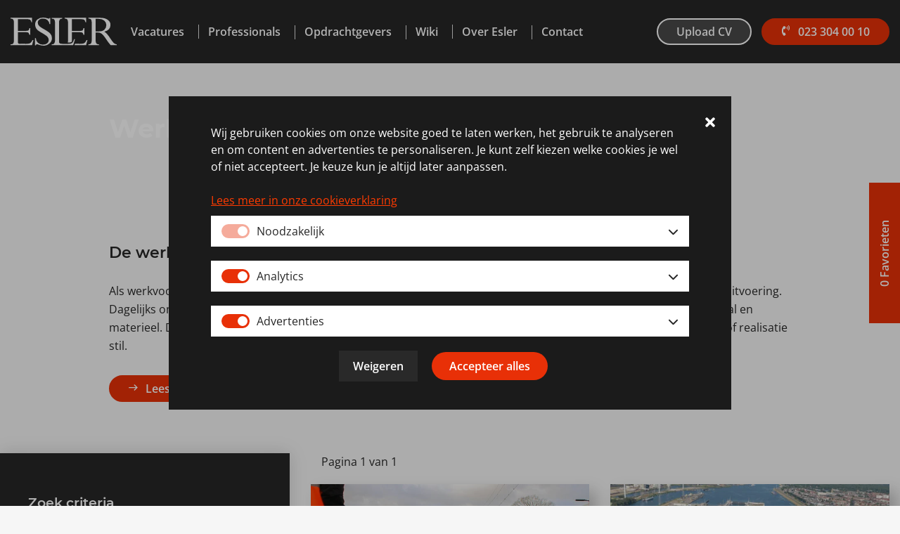

--- FILE ---
content_type: text/html; charset=UTF-8
request_url: https://esler.nl/werkvoorbereider/
body_size: 42750
content:
<!DOCTYPE html>
<html lang="nl-NL" class="no-js no-svg">
<head>
<meta charset="UTF-8">
<meta name="viewport" content="width=device-width, initial-scale=1">
<link rel="profile" href="https://gmpg.org/xfn/11">


<meta name='robots' content='index, follow, max-image-preview:large, max-snippet:-1, max-video-preview:-1' />

            <script>
            function sdCookieNoticeGetCookie(name)
            {
                const value = `; ${document.cookie}`;
                const parts = value.split(`; ${name}=`);
                if (parts.length === 2) return parts.pop().split(";").shift();
            }
    
            // Define dataLayer and the gtag function.
            window.dataLayer = window.dataLayer || [];
            function gtag(){dataLayer.push(arguments);}
    
            var sdCookieNoticeCookie = sdCookieNoticeGetCookie("sd_cookie_notice");
    
            try {
                sdCookieNoticeCookie = JSON.parse(decodeURIComponent(sdCookieNoticeCookie));
            } catch (e) {}
    
            if(typeof sdCookieNoticeCookie !== "undefined" && sdCookieNoticeCookie !== null && sdCookieNoticeCookie !== "" && sdCookieNoticeCookie.version == 1 && typeof sdCookieNoticeCookie.consentTags !== "undefined" && typeof sdCookieNoticeCookie.consentTags !== null)
                gtag("consent", "default", sdCookieNoticeCookie.consentTags);
            else
                gtag("consent", "default", {"ad_storage":"denied","ad_user_data":"denied","ad_personalization":"denied","analytics_storage":"denied"});
            </script>
        
	<!-- This site is optimized with the Yoast SEO plugin v26.8 - https://yoast.com/product/yoast-seo-wordpress/ -->
	<title>Vacatures als Werkvoorbereider - Esler</title>
<style id="rocket-critical-css">html{font-family:sans-serif;line-height:1.15;-ms-text-size-adjust:100%;-webkit-text-size-adjust:100%}body{margin:0}article,aside,header{display:block}h1{font-size:2em;margin:0.67em 0}main{display:block}a{background-color:transparent;-webkit-text-decoration-skip:objects}b,strong{font-weight:inherit}b,strong{font-weight:700}svg:not(:root){overflow:hidden}button,input,textarea{font-family:sans-serif;font-size:100%;line-height:1.15;margin:0}button,input{overflow:visible}button{text-transform:none}button,[type="submit"]{-webkit-appearance:button}button::-moz-focus-inner,[type="submit"]::-moz-focus-inner{border-style:none;padding:0}button:-moz-focusring,[type="submit"]:-moz-focusring{outline:1px dotted ButtonText}textarea{overflow:auto}[type="checkbox"]{-webkit-box-sizing:border-box;-moz-box-sizing:border-box;box-sizing:border-box;padding:0}::-webkit-file-upload-button{-webkit-appearance:button;font:inherit}.entry-content:before,.entry-content:after,.site-header:before,.site-header:after,.site-content:before,.site-content:after,.widget:before,.widget:after{content:"";display:table;table-layout:fixed}.entry-content:after,.site-header:after,.site-content:after,.widget:after{clear:both}html,body,button,input,textarea{color:#000;font-family:arial,helvetica,sans-serif;font-size:15px;font-weight:400;line-height:1.5}h1,h2,h3,h4,h6{clear:both;line-height:1.4;margin:0 0 0.75em;padding:1.5em 0 0}h1:first-child,h2:first-child,h3:first-child,h4:first-child{padding-top:0}h1{font-size:30px}h2{font-size:26px}h3{font-size:22px}h4{font-size:18px}h6{font-size:16px}p{margin:0 0 1.5em;padding:0}:focus{outline:none}label{display:block;font-weight:bold;margin-bottom:0.5em}input[type="text"],input[type="email"],input[type="tel"],textarea{background:#fff;border:1px solid #bbb;display:block;padding:0.5em;width:100%}input[type="checkbox"]{margin-right:0.5em}button{border:0;-webkit-box-shadow:none;box-shadow:none;display:inline-block;line-height:1;padding:1em 2em;text-shadow:none}button{background-color:#000000;color:#fff}::-webkit-input-placeholder{color:#333}:-moz-placeholder{color:#333}::-moz-placeholder{color:#333;opacity:1}:-ms-input-placeholder{color:#333}ul{margin:0 0 1.5em;padding:0}ul{list-style:disc}li>ul{margin-bottom:0;margin-left:1.5em}a{color:#666666;text-decoration:none}.main-navigation>div>ul{border:0;margin-bottom:0;padding:0}.menu-toggle{display:none}.main-navigation ul,.main-navigation ul ul,.main-navigation>div>ul{display:block}.main-navigation{clear:both;display:block;width:auto}.main-navigation ul{list-style:none;margin:0;text-align:left;background:transparent;padding:0}.main-navigation li{border:0;display:inline-block;position:relative}.main-navigation li li{display:block;border:0}.main-navigation ul ul{background:#fff;border:1px solid #bbb;left:-999em;padding:0;position:absolute;top:100%;z-index:99999}.main-navigation a{display:block;text-decoration:none}.main-navigation ul ul a{letter-spacing:0;position:relative;text-transform:none}.main-navigation ul li.menu-item-has-children:before,.main-navigation ul li.menu-item-has-children:after{border-style:solid;border-width:0 6px 6px;content:"";display:none;height:0;position:absolute;right:1em;bottom:-1px;width:0;z-index:100000}.main-navigation ul li.menu-item-has-children:before{border-color:transparent transparent #bbb;bottom:0}.main-navigation ul li.menu-item-has-children:after{border-color:transparent transparent #fff}.main-navigation li:last-child{border:0}html{-webkit-box-sizing:border-box;-moz-box-sizing:border-box;box-sizing:border-box}*,*:before,*:after{-webkit-box-sizing:inherit;-moz-box-sizing:inherit;box-sizing:inherit}body{background:#fff}#page{position:relative}.wrap{margin-left:auto;margin-right:auto;max-width:1200px}.wrap:after{clear:both;content:"";display:block}.site-content-contain{position:relative}body:not(.sd-front-page) .entry-content{margin-left:auto;margin-right:auto}.widget-title{font-size:13px;margin-bottom:1.5em}iframe{margin-bottom:1.5em;max-width:100%}@media screen and (max-width:479px){h1{font-size:24px}h2{font-size:20px}h3{font-size:18px}h4{font-size:16px}h6{font-size:15px}}.widget_sd_widget_logo{font-size:0;margin-right:65px;display:inline-block}.widget_sd_widget_logo svg{height:55px;color:#fff}@media screen and (max-width:1600px){.widget_sd_widget_logo{margin-right:40px}.widget_sd_widget_logo svg{height:46px}}@media screen and (max-width:1400px){.widget_sd_widget_logo{margin-right:20px}.widget_sd_widget_logo svg{height:40px}}@media screen and (max-width:400px){.widget_sd_widget_logo{margin-right:10px}.widget_sd_widget_logo svg{height:27px;margin-top:6px}}.menu-toggle{font-family:'Mulish',sans-serif;padding:0;background:#0000;color:#fff;font-size:20px;justify-content:center;align-items:center}.menu-toggle svg{margin-right:15px;width:40px;height:35px;color:#9a9f84}@media screen and (max-width:1199px){.menu-toggle{display:inline-flex}}.sd-cookie-notice{display:none}.sd-cookie-notice .sd-cookie-notice-overlay{display:none;position:fixed;top:0;right:0;bottom:0;left:0;background-color:rgba(0,0,0,0.8);z-index:1000}.sd-cookie-notice .sd-cookie-notice-inner{position:fixed;padding:20px;z-index:9999;background-color:#bfbfbf;width:800px;text-align:left;max-height:80vh;overflow:auto}.sd-cookie-notice.cc .sd-cookie-notice-inner{left:50%;top:50%;transform:translate(-50%,-50%)}.sd-cookie-notice .sd-cookie-notice-close{position:absolute;right:20px;top:20px;z-index:5}.sd-cookie-notice .sd-cookie-notice-text{margin-bottom:20px}.sd-cookie-notice .sd-cookie-notice-buttons-container{font-size:0}.sd-cookie-notice .sd-cookie-notice-buttons-container .sd-cookie-notice-accept-cookie{background-color:#292929;font-size:18px;color:#fff;padding:10px 20px;display:inline-block;margin-right:20px}.sd-cookie-notice .sd-cookie-notice-buttons-container .sd-cookie-notice-save-cookie{font-size:14px}@media screen and (max-width:500px){.sd-cookie-notice .sd-cookie-notice-inner{max-height:90vh;overflow:auto}.sd-cookie-notice.cc .sd-cookie-notice-inner{left:20px;right:20px;top:50%;width:unset;transform:translate(0,-50%)}}@media screen and (max-width:1199px){.menu-toggle{border:#fff 2px solid;display:inline-flex!important;justify-content:center;align-items:center;float:right;font-size:20px;margin-top:0;height:38px;font-weight:normal;padding:0 10px;background-color:rgba(255,255,255,.16);position:absolute;top:0;right:15px}.menu-toggle svg{margin-right:0;width:20px;height:20px}.menu-toggle svg path{fill:#fff}.closebtn{padding:0 10px;border:#fff 2px solid;display:inline-flex;background-color:rgba(255,255,255,.16);border-radius:100px;height:38px;position:absolute;right:30px;align-items:center;top:32px}.closebtn svg{width:20px;height:20px;color:#fff}.mobile-menu-sidebar{position:fixed;top:0;left:-10000px;width:100%;z-index:1000;bottom:0;padding:30px;background-color:#262626}.mobile-menu-sidebar .mobile-button-container{display:inline-flex;margin-bottom:40px;height:35px;top:32px;right:85px;position:absolute}.mobile-menu-sidebar .widget_text.widget_custom_html .textwidget a{text-decoration:none}.mobile-menu-sidebar .widget_nav_menu{margin-bottom:45px}.mobile-menu-sidebar .widget_text h3.widget-title{font-size:22px;margin-bottom:10px}.mobile-menu-sidebar .widget_text .textwidget p{color:#fff}.mobile-menu-sidebar .widget_text .textwidget a{color:#fff;text-decoration:underline}.mobile-menu-sidebar ul{font-size:0;list-style:none}.mobile-menu-sidebar ul li{padding:10px;border-bottom:1px solid #fff;position:relative}.mobile-menu-sidebar ul li.menu-item-has-children::after{content:'';background-image:var(--wpr-bg-6322c2c6-af75-4e95-a965-6d86ca770c16);position:absolute;background-size:contain;background-position:center;background-repeat:no-repeat;height:15px;width:15px;right:20px;top:20px}.mobile-menu-sidebar ul li a{color:#fff;font-weight:600;font-size:16px;display:inline-block}.mobile-menu-sidebar ul ul.sub-menu{display:none}.mobile-menu-sidebar ul ul.sub-menu li:first-child{padding-top:0}.mobile-menu-sidebar ul ul.sub-menu li{display:block;border:none;padding:0;font-size:16px;color:#fff;padding-left:25px}.mobile-menu-sidebar ul ul.sub-menu li:last-child{border-bottom:none;padding-bottom:0}.mobile-menu-sidebar ul li ul.sub-menu li a{color:#fff}.mobile-menu-sidebar ul ul.sub-menu li a::after{content:'';background-image:var(--wpr-bg-dc87d3ce-402d-4f09-b3f2-0f86ba4a573c);background-position:center;background-size:cover;background-repeat:no-repeat;height:30px;width:30px;display:inline-block;position:absolute;left:-15px}}@media screen and (min-width:1200px){.mobile-menu-sidebar,.mobile-menu-sidebar .closebtn{display:none}}@media screen and (max-width:620px){.mobile-menu-sidebar .widget_sd_widget_logo{display:block;margin-bottom:50px}.mobile-menu-sidebar .mobile-button-container{position:absolute;right:30px;top:80px}.mobile-menu-sidebar .mobile-button-container .upload-cv-button-mobile{position:unset;margin-right:15px}}@media screen and (max-width:450px){.mobile-menu-sidebar{padding:10px}.closebtn{right:10px;top:10px}.mobile-menu-sidebar .widget_sd_widget_logo{display:block;margin-bottom:70px}.mobile-menu-sidebar .mobile-button-container .upload-cv-button-mobile{position:unset;margin-right:0}.mobile-menu-sidebar .mobile-button-container{right:10px;top:60px}.header-middlebar-1 .widget_custom_html a,.mobile-menu-sidebar .mobile-button-container a{padding:0 15px}.header-middlebar-1 .widget_custom_html .has-icon a,.mobile-menu-sidebar .mobile-button-container .has-icon a{padding-left:30px}.header-middlebar-1 .widget_custom_html .has-icon .sd-button-icon,.mobile-menu-sidebar .mobile-button-container .has-icon .sd-button-icon{left:10px}}@media screen and (max-width:350px){.menu-toggle{right:5px}}ul{box-sizing:border-box}.entry-content{counter-reset:footnotes}:root{--wp--preset--font-size--normal:16px;--wp--preset--font-size--huge:42px}.sp-easy-accordion *{box-sizing:border-box}.sp-easy-accordion a{box-shadow:none;outline:none}.sp-easy-accordion .sp-ea-single .ea-body{padding:15px;background:#fff;border-top:none}.sp-easy-accordion .sp-ea-single .ea-body p:last-of-type{padding-bottom:0;margin-bottom:0}.sp-easy-accordion>.sp-ea-single>.sp-collapse>.ea-body p:first-of-type{padding-top:0;margin-top:0}.sp-ea-one.sp-easy-accordion .sp-ea-single .ea-body{padding:15px;overflow:hidden}.spcollapse:not(.show){display:none}@media screen and (max-width:1199px){input,textarea{width:100%}}.bg_white{background-color:#fff}.row-parallax-enable{background-attachment:fixed}@media screen and (max-width:767px){.row-parallax-enable{background-attachment:unset}}@media screen and (min-width:1200px){.hide-on-desktop{display:none}}@media screen and (min-width:768px) and (max-width:1199px){.hide-on-tablet{display:none}}.sd-hidden-form-protection{position:absolute;left:-99999px}.vc_clearfix:after,.vc_column-inner::after,.vc_row:after{clear:both}.vc_row:after,.vc_row:before{content:" ";display:table}.vc_column_container{width:100%}.vc_row{margin-left:-15px;margin-right:-15px}.vc_col-md-12,.vc_col-sm-12,.vc_col-sm-2,.vc_col-sm-6,.vc_col-sm-8{position:relative;min-height:1px;padding-left:15px;padding-right:15px;box-sizing:border-box}@media (min-width:768px){.vc_col-sm-12,.vc_col-sm-2,.vc_col-sm-6,.vc_col-sm-8{float:left}.vc_col-sm-12{width:100%}.vc_col-sm-8{width:66.66666667%}.vc_col-sm-6{width:50%}.vc_col-sm-2{width:16.66666667%}}@media (min-width:992px){.vc_col-md-12{float:left}.vc_col-md-12{width:100%}}.vc_clearfix:after,.vc_clearfix:before{content:" ";display:table}.wpb-content-wrapper{margin:0;padding:0;border:none;overflow:unset;display:block}.vc_row[data-vc-full-width]{overflow:hidden}.vc_row.vc_row-flex{box-sizing:border-box;display:flex;flex-wrap:wrap}.vc_row.vc_row-flex>.vc_column_container{display:flex}.vc_row.vc_row-flex>.vc_column_container>.vc_column-inner{flex-grow:1;display:flex;flex-direction:column;z-index:1}@media (-ms-high-contrast:active),(-ms-high-contrast:none){.vc_row.vc_row-flex>.vc_column_container>.vc_column-inner>*{min-height:1em}}.vc_row.vc_row-flex::after,.vc_row.vc_row-flex::before{display:none}.vc_column-inner::after,.vc_column-inner::before{content:" ";display:table}.vc_col-has-fill>.vc_column-inner,.vc_row-has-fill+.vc_row-full-width+.vc_row>.vc_column_container>.vc_column-inner,.vc_row-has-fill>.vc_column_container>.vc_column-inner{padding-top:35px}.vc_column_container{padding-left:0;padding-right:0}.vc_column_container>.vc_column-inner{box-sizing:border-box;padding-left:15px;padding-right:15px;width:100%}.vc_row.vc_row-o-equal-height>.vc_column_container{align-items:stretch}@font-face{font-family:'Open Sans';src:url(https://esler.nl/wp-content/themes/esler_theme/assets/fonts/OpenSans-SemiBold.eot);src:local('Open Sans SemiBold'),local('OpenSans-SemiBold'),url(https://esler.nl/wp-content/themes/esler_theme/assets/fonts/OpenSans-SemiBold.eot?#iefix) format('embedded-opentype'),url(https://esler.nl/wp-content/themes/esler_theme/assets/fonts/OpenSans-SemiBold.woff2) format('woff2'),url(https://esler.nl/wp-content/themes/esler_theme/assets/fonts/OpenSans-SemiBold.woff) format('woff'),url(https://esler.nl/wp-content/themes/esler_theme/assets/fonts/OpenSans-SemiBold.ttf) format('truetype'),url(https://esler.nl/wp-content/themes/esler_theme/assets/fonts/OpenSans-SemiBold.svg#OpenSans-SemiBold) format('svg');font-weight:600;font-style:normal;font-display:swap}@font-face{font-family:'Open Sans';src:url(https://esler.nl/wp-content/themes/esler_theme/assets/fonts/OpenSans-Bold.eot);src:local('Open Sans Bold'),local('OpenSans-Bold'),url(https://esler.nl/wp-content/themes/esler_theme/assets/fonts/OpenSans-Bold.eot?#iefix) format('embedded-opentype'),url(https://esler.nl/wp-content/themes/esler_theme/assets/fonts/OpenSans-Bold.woff2) format('woff2'),url(https://esler.nl/wp-content/themes/esler_theme/assets/fonts/OpenSans-Bold.woff) format('woff'),url(https://esler.nl/wp-content/themes/esler_theme/assets/fonts/OpenSans-Bold.ttf) format('truetype'),url(https://esler.nl/wp-content/themes/esler_theme/assets/fonts/OpenSans-Bold.svg#OpenSans-Bold) format('svg');font-weight:bold;font-style:normal;font-display:swap}@font-face{font-family:'Open Sans';src:url(https://esler.nl/wp-content/themes/esler_theme/assets/fonts/OpenSans-Regular.eot);src:local('Open Sans Regular'),local('OpenSans-Regular'),url(https://esler.nl/wp-content/themes/esler_theme/assets/fonts/OpenSans-Regular.eot?#iefix) format('embedded-opentype'),url(https://esler.nl/wp-content/themes/esler_theme/assets/fonts/OpenSans-Regular.woff2) format('woff2'),url(https://esler.nl/wp-content/themes/esler_theme/assets/fonts/OpenSans-Regular.woff) format('woff'),url(https://esler.nl/wp-content/themes/esler_theme/assets/fonts/OpenSans-Regular.ttf) format('truetype'),url(https://esler.nl/wp-content/themes/esler_theme/assets/fonts/OpenSans-Regular.svg#OpenSans-Regular) format('svg');font-weight:normal;font-style:normal;font-display:swap}@font-face{font-family:'Montserrat';src:url(https://esler.nl/wp-content/themes/esler_theme/assets/fonts/Montserrat-SemiBold.eot);src:local('Montserrat SemiBold'),local('Montserrat-SemiBold'),url(https://esler.nl/wp-content/themes/esler_theme/assets/fonts/Montserrat-SemiBold.eot?#iefix) format('embedded-opentype'),url(https://esler.nl/wp-content/themes/esler_theme/assets/fonts/Montserrat-SemiBold.woff2) format('woff2'),url(https://esler.nl/wp-content/themes/esler_theme/assets/fonts/Montserrat-SemiBold.woff) format('woff'),url(https://esler.nl/wp-content/themes/esler_theme/assets/fonts/Montserrat-SemiBold.ttf) format('truetype'),url(https://esler.nl/wp-content/themes/esler_theme/assets/fonts/Montserrat-SemiBold.svg#Montserrat-SemiBold) format('svg');font-weight:600;font-style:normal;font-display:swap}@font-face{font-family:'Montserrat';src:url(https://esler.nl/wp-content/themes/esler_theme/assets/fonts/Montserrat-Bold.eot);src:local('Montserrat Bold'),local('Montserrat-Bold'),url(https://esler.nl/wp-content/themes/esler_theme/assets/fonts/Montserrat-Bold.eot?#iefix) format('embedded-opentype'),url(https://esler.nl/wp-content/themes/esler_theme/assets/fonts/Montserrat-Bold.woff2) format('woff2'),url(https://esler.nl/wp-content/themes/esler_theme/assets/fonts/Montserrat-Bold.woff) format('woff'),url(https://esler.nl/wp-content/themes/esler_theme/assets/fonts/Montserrat-Bold.ttf) format('truetype'),url(https://esler.nl/wp-content/themes/esler_theme/assets/fonts/Montserrat-Bold.svg#Montserrat-Bold) format('svg');font-weight:bold;font-style:normal;font-display:swap}html,body{font-family:'Open Sans';font-weight:normal;font-size:20px;background-color:#f6f6f6;color:#262626;overflow-x:hidden}h1,h2,h3,h4,h6{font-family:'Montserrat';padding:0}h1{font-size:50px;font-weight:bold;line-height:50px}h2{font-size:30px;font-weight:600;line-height:36px}h3{font-size:26px;font-weight:600;line-height:36px}h4,h6{font-size:20px;font-weight:600;line-height:30px}p{padding:0;margin:0 0 36px 0}p:last-child{margin-bottom:0}.wrap{max-width:1430px}iframe{width:100%}.marginbottom-0px{margin-bottom:0}.marginbottom-40px{margin-bottom:40px}::-webkit-input-placeholder{font-size:inherit;color:#727272}::-moz-placeholder{font-size:inherit;color:#727272}:-ms-input-placeholder{font-size:inherit;color:#727272}:-moz-placeholder{font-size:inherit;color:#727272}.sd-form{background:#fff;padding:40px;box-shadow:0 0 24px 0 rgba(0,0,0,0.15)}.sd-form .input-row{display:flex;margin-bottom:20px;align-items:center}.sd-form .input-row>.input:not(:last-child){margin-right:20px}.sd-form .input-row .input-col-60{width:50%}.mandatory_icon{color:red}input[type='text'],input[type='email'],input[type='tel']{background:#f6f6f6;border:0 none;display:block;padding:0 15px;height:50px;width:100%;font-size:15px;font-family:'Open Sans',sans-serif;font-weight:normal;color:#262626}textarea{background:#f6f6f6;border:0 none;display:block;padding:15px;height:150px;width:100%;resize:vertical;font-family:'Open Sans',sans-serif;font-weight:normal;color:#262626}label{font-size:18px;font-weight:600;font-family:'Open Sans',sans-serif;color:#262626}button,button[type='submit']{font-size:20px;line-height:46px;border-radius:100px;border:2px solid #e83007;padding:0 35px;color:#fff;background-color:#e83007;font-weight:600}.sd-form .input-row:last-of-type{margin-bottom:0}.wpcf7 .wpcf7-checkbox .wpcf7-list-item{padding:0 0 0 20px;margin:0}.wpcf7 .wpcf7-checkbox .wpcf7-list-item input{opacity:0;position:absolute;display:block;left:1px;top:9px;z-index:-1}.wpcf7 .wpcf7-checkbox .wpcf7-list-item .wpcf7-list-item-label{position:relative;font-size:18px;font-weight:normal;margin-left:15px}.wpcf7 .wpcf7-checkbox .wpcf7-list-item .wpcf7-list-item-label:before{content:'';width:16px;height:16px;position:absolute;top:6px;left:-34px;background:#fff;border:1px solid #e83007}.wpcf7 .wpcf7-checkbox .wpcf7-list-item .wpcf7-list-item-label:after{content:'';width:16px;height:16px;position:absolute;top:6px;left:-34px;background:#fff;border:1px solid #e83007}.wpcf7 form .wpcf7-response-output{margin:40px 0 0 0;padding:0}.main-navigation ul{font-size:0}.main-navigation ul li{display:inline-flex;position:unset;margin-right:45px;align-items:center}.main-navigation ul li:last-child{margin-right:0}.main-navigation ul li:last-child::after{content:none}.main-navigation ul li::after,.main-navigation ul li.menu-item-has-children::after{position:relative;content:'';display:inline-block!important;width:1px;background-color:#ddd;height:20px;right:-20px;border:none;border-bottom:none}.main-navigation ul li a{color:#fff;position:relative;font-weight:600;line-height:90px;font-size:20px;display:inline-block}.main-navigation ul ul.sub-menu{width:100%;display:flex;opacity:0;visibility:hidden;align-items:center;position:absolute;left:0!important;right:0!important;padding-left:290px;height:45px;background-color:rgba(255,255,255,.85);border:none}.main-navigation ul ul.sub-menu li{color:#262626;margin-right:49px}.main-navigation ul ul.sub-menu li::after{right:-26px;top:0;border-right:1px solid #262626}.main-navigation ul ul.sub-menu li:last-child{margin-right:0}.main-navigation ul ul.sub-menu li:last-child::after{border-right:none}.main-navigation ul ul.sub-menu li a{color:#262626;font-size:18px;font-weight:normal;line-height:1}header{position:fixed;left:0;right:0;top:0;z-index:999;background-color:#262626;height:90px}header .wrap{max-width:100%}header .header-middlebar-wrap-inner{display:flex;align-items:center;height:90px}header .header-middlebar-1{display:flex;align-items:center;padding-left:40px}header .main-navigation{display:inline-block}.header-middlebar .widget_custom_html{position:absolute;right:0;top:20px;margin-right:40px}.site-content-contain{margin-top:90px}.sd-cookie-notice .sd-cookie-notice-overlay{display:block}.sd-cookie-notice .sd-cookie-notice-inner{background-color:#1B1B1B;padding:40px}.sd-cookie-notice .sd-cookie-notice-inner .sd-cookie-notice-content{display:flex;justify-content:center;align-items:center;flex-direction:column}.sd-cookie-notice .sd-cookie-notice-inner .sd-cookie-notice-text{color:#FFF;font-size:16px;margin-bottom:20px}.sd-cookie-notice .sd-cookie-notice-inner .sd-cookie-notice-buttons-container a{font-size:16px;font-weight:600}.sd-cookie-notice .sd-cookie-notice-inner .sd-cookie-notice-buttons-container .sd-cookie-notice-accept-cookie{background-color:#e83007;border-radius:100px;padding:0 25px;line-height:40px}.sd-cookie-notice .sd-cookie-notice-inner .sd-cookie-notice-buttons-container{margin-left:10px}.sd-cookie-notice .sd-cookie-notice-inner .sd-cookie-notice-buttons-container .sd-cookie-notice-save-cookie{color:#FFF;font-size:14px}.sd-cookie-notice .sd-cookie-notice-close{color:#FFF;top:27px}.sd-cookie-notice .sd-cookie-notice-close svg{height:20px;width:20px}@media screen and (max-width:1630px){.sd-cookie-notice .sd-cookie-notice-inner .sd-cookie-notice-content{flex-direction:column;padding:0 20px}.sd-cookie-notice .sd-cookie-notice-inner .sd-cookie-notice-text{margin-bottom:10px}.sd-cookie-notice .sd-cookie-notice-inner .sd-cookie-notice-buttons-container{margin-left:0}}.vc_row-fluid:not(.vc_inner){padding-top:100px;padding-bottom:100px}.vc_row-fluid.vc_inner{padding-top:0;padding-bottom:0}.vc_col-has-fill>.vc_column-inner,.vc_row-has-fill+.vc_row-full-width+.vc_row>.vc_column_container>.vc_column-inner,.vc_row-has-fill>.vc_column_container>.vc_column-inner{padding-top:0}.vc_row.vc_row-o-equal-height>.wpb_column>.vc_column-inner>.wpb_wrapper{height:100%}h3.widget-title{font-size:20px;line-height:30px;color:#fff;margin-bottom:7px;font-weight:600}@media screen and (max-width:1600px){html,body{font-size:17px}h1{font-size:42px;line-height:42px}h2{font-size:25px;line-height:30px}h3{font-size:22px;line-height:30px}h4,h6{font-size:17px;line-height:25px}p{margin-bottom:30px}input[type='text'],input[type='email'],input[type='tel']{height:42px}.wpcf7 .wpcf7-checkbox .wpcf7-list-item .wpcf7-list-item-label,label{font-size:17px}.main-navigation ul li{margin-right:37px}.main-navigation ul li a{font-size:17px}.main-navigation ul ul.sub-menu li{margin-right:41px}.main-navigation ul ul.sub-menu li a{font-size:16px}.wrap{max-width:1200px}.vc_row-fluid:not(.vc_inner){padding-top:83px;padding-bottom:83px}h3.widget-title{font-size:17px;line-height:25px}.marginbottom-0px{margin-bottom:0}.marginbottom-40px{margin-bottom:33px}header .header-middlebar-1{padding-left:15px;width:100%}.header-middlebar .widget_custom_html{top:24px;margin-right:15px}.main-navigation ul ul.sub-menu{padding-left:210px}button,button[type="submit"]{font-size:17px;line-height:38px}}@media screen and (max-width:1400px){html,body{font-size:16px}h1{font-size:37px;line-height:37px}h2{font-size:22px;line-height:26px}h3{font-size:19px;line-height:26px}h4,h6{font-size:16px;line-height:22px}p{margin-bottom:26px}input[type='text'],input[type='email'],input[type='tel']{height:37px}.wpcf7 .wpcf7-checkbox .wpcf7-list-item .wpcf7-list-item-label,label{font-size:16px}.main-navigation ul ul.sub-menu{padding-left:175px}.main-navigation ul li{margin-right:33px}.main-navigation ul ul.sub-menu li{margin-right:36px}.main-navigation ul li a{font-size:16px}.wrap{max-width:1000px}.vc_row-fluid:not(.vc_inner){padding-top:73px;padding-bottom:73px}h3.widget-title{font-size:16px;line-height:22px}.marginbottom-0px{margin-bottom:0}.marginbottom-40px{margin-bottom:29px}.header-middlebar .widget_custom_html{top:26px}button,button[type="submit"]{font-size:16px;line-height:34px}.vc_col-sm-6 .sd-form .input-row{display:block;align-items:unset}.vc_col-sm-6 .sd-form .input-row .input-col-60{width:100%}}@media screen and (max-width:1199px){.upload-cv-button,.main-navigation{display:none!important}.header-middlebar .widget_custom_html{top:0;margin-right:70px}}@media screen and (max-width:767px){.sd-form .input-row{display:block;align-items:unset}.sd-form .input-row .input-col-60{width:100%}.sd-form{padding:20px}}@media screen and (max-width:350px){header .header-middlebar-1{padding:0 5px}.header-middlebar .widget_custom_html{margin-right:55px}}.sd-block-button a{display:inline-flex;align-items:center;position:relative;max-width:100%;font-size:20px;line-height:46px;border:2px solid;padding:0 35px;-webkit-border-radius:100px;-moz-border-radius:100px;border-radius:100px;text-decoration:none;-webkit-box-shadow:none;-moz-box-shadow:none;box-shadow:none;font-weight:600}.sd-block-button.background-white_transparent a{color:#ffffff;background-color:rgba(255,255,255,.16);border-color:#ffffff}.sd-block-button.background-orange a{color:#ffffff;background-color:#e83007;border-color:#e83007}.sd-block-button.has-icon a{padding-left:50px}.sd-block-button .sd-button-icon{position:absolute;left:25px}.sd-block-button .sd-button-icon svg{width:15px;max-height:15px}.sd-block-button .sd-button-icon.icon-color-white svg{color:#fff}.sd-block-button.align-inline{text-align:unset;display:inline-block;margin-right:10px}.sd-block-button.align-inline:last-of-type{margin-right:0}@media screen and (max-width:1600px){.sd-block-button a{font-size:17px;line-height:38px;padding:0 29px}}@media screen and (max-width:1400px){.sd-block-button a{font-size:16px;line-height:34px;padding:0 26px}}.sd-block-title-htag{word-break:keep-all}.sd-block-title-htag.color-dark-gray{color:#262626}.sd-block-title-htag.color-white{color:#fff}.sd-block-title-htag.font-large{font-size:50px;line-height:50px;font-weight:bold}.sd-block-title-htag.align-left{text-align:left}.sd-block-title .sub-title:before{content:'';width:480px;height:5px;display:block;margin-bottom:25px}.sd-block-title .sub-title{display:block;font-size:20px;line-height:36px;font-weight:600;margin-top:30px}.sd-block-title .sub-title.color-white{color:#fff}.sd-block-title .sub-title.color-white:before{background:#fff}@media screen and (max-width:1600px){.sd-block-title-htag.font-large{font-size:42px;line-height:42px}.sd-block-title .sub-title:before{width:398px;margin-bottom:21px}.sd-block-title .sub-title{font-size:22px}}@media screen and (max-width:1400px){.sd-block-title-htag.font-large{font-size:37px;line-height:37px}.sd-block-title .sub-title:before{width:350px;margin-bottom:18px}.sd-block-title .sub-title{font-size:19px}}@media screen and (max-width:500px){.sd-block-title .sub-title:before{width:275px}}.sd-block-text{line-height:36px;font-size:20px}.sd-block-text.color-white{color:#fff}.sd-block-text a{color:inherit;text-decoration:underline}.sd-block-text ul{margin-left:0;margin-bottom:36px;list-style-type:none}.sd-block-text ul li{position:relative;padding-left:25px;line-height:36px;word-break:break-word}.sd-block-text ul li:before{content:'';background-image:var(--wpr-bg-da36feb6-d9d8-444e-a4f8-79d3fc40c62e);background-size:cover;background-repeat:no-repeat;background-position:center center;width:17px;height:17px;position:absolute;left:0;top:10px}@media screen and (max-width:1600px){.sd-block-text{line-height:30px;font-size:17px}.sd-block-text ul li:before{top:11px}}@media screen and (max-width:1400px){.sd-block-text{line-height:26px;font-size:16px}}.sd-block-share{font-size:0}.sd-block-share.align-left{text-align:left}.sd-block-share a{height:40px;width:40px;padding:0;display:inline-flex;justify-content:center;-webkit-justify-content:center;align-items:center;-webkit-align-items:center;border:2px solid #2C2C2C;background-color:transparent;border-radius:100px;text-align:center;vertical-align:middle}.sd-block-share.color-white a{border:2px solid #fff}.sd-block-share a:not(:last-child){margin-right:20px}.sd-block-share svg{width:20px;max-height:20px}.sd-block-share.color-white svg path{fill:#fff}@media screen and (max-width:1600px){.sd-block-share a{height:33px;width:33px}.sd-block-share a:not(:last-child){margin-right:17px}.sd-block-share svg{width:17px;max-height:17px}}@media screen and (max-width:1400px){.sd-block-share a{height:29px;width:29px}.sd-block-share a:not(:last-child){margin-right:16px}.sd-block-share svg{width:16px;max-height:16px}}@media screen and (max-width:500px){.sd-block-share a{margin-top:10px}.sd-block-share a:not(:last-child){margin-right:10px}}.wpcf7 .screen-reader-response{position:absolute;overflow:hidden;clip:rect(1px,1px,1px,1px);clip-path:inset(50%);height:1px;width:1px;margin:-1px;padding:0;border:0;word-wrap:normal!important}.wpcf7 form .wpcf7-response-output{margin:2em 0.5em 1em;padding:0.2em 1em;border:2px solid #00a0d2}.wpcf7 form.init .wpcf7-response-output{display:none}.wpcf7-form-control-wrap{position:relative}.wpcf7-list-item{display:inline-block;margin:0 0 0 1em}.wpcf7-list-item-label::before,.wpcf7-list-item-label::after{content:" "}.wpcf7 input[type="email"],.wpcf7 input[type="tel"]{direction:ltr}</style>
	<meta name="description" content="Als werkvoorbereider aan de slag? Kijk voor vacatures als werkvoorbereider op onze pagina of neem zo snel mogelijk contact op met ons." />
	<link rel="canonical" href="https://esler.nl/werkvoorbereider/" />
	<meta property="og:locale" content="nl_NL" />
	<meta property="og:type" content="article" />
	<meta property="og:title" content="Vacatures als Werkvoorbereider - Esler" />
	<meta property="og:description" content="Als werkvoorbereider aan de slag? Kijk voor vacatures als werkvoorbereider op onze pagina of neem zo snel mogelijk contact op met ons." />
	<meta property="og:url" content="https://esler.nl/werkvoorbereider/" />
	<meta property="og:site_name" content="Esler" />
	<meta property="article:publisher" content="https://www.facebook.com/eslerbv/" />
	<meta property="article:modified_time" content="2025-03-03T14:32:28+00:00" />
	<meta property="og:image" content="https://esler.nl/wp-content/uploads/2023/06/LIsocial.jpg" />
	<meta property="og:image:width" content="1200" />
	<meta property="og:image:height" content="628" />
	<meta property="og:image:type" content="image/jpeg" />
	<meta name="twitter:card" content="summary_large_image" />
	<meta name="twitter:label1" content="Geschatte leestijd" />
	<meta name="twitter:data1" content="3 minuten" />
	<script type="application/ld+json" class="yoast-schema-graph">{"@context":"https://schema.org","@graph":[{"@type":"WebPage","@id":"https://esler.nl/werkvoorbereider/","url":"https://esler.nl/werkvoorbereider/","name":"Vacatures als Werkvoorbereider - Esler","isPartOf":{"@id":"https://esler.nl/#website"},"datePublished":"2022-03-31T14:09:27+00:00","dateModified":"2025-03-03T14:32:28+00:00","description":"Als werkvoorbereider aan de slag? Kijk voor vacatures als werkvoorbereider op onze pagina of neem zo snel mogelijk contact op met ons.","breadcrumb":{"@id":"https://esler.nl/werkvoorbereider/#breadcrumb"},"inLanguage":"nl-NL","potentialAction":[{"@type":"ReadAction","target":["https://esler.nl/werkvoorbereider/"]}]},{"@type":"BreadcrumbList","@id":"https://esler.nl/werkvoorbereider/#breadcrumb","itemListElement":[{"@type":"ListItem","position":1,"name":"Home","item":"https://esler.nl/"},{"@type":"ListItem","position":2,"name":"Werkvoorbereider"}]},{"@type":"WebSite","@id":"https://esler.nl/#website","url":"https://esler.nl/","name":"Esler","description":"","publisher":{"@id":"https://esler.nl/#organization"},"inLanguage":"nl-NL"},{"@type":"Organization","@id":"https://esler.nl/#organization","name":"Esler B.V.","url":"https://esler.nl/","logo":{"@type":"ImageObject","inLanguage":"nl-NL","@id":"https://esler.nl/#/schema/logo/image/","url":"https://esler.nl/wp-content/uploads/2022/06/Formaat-social-share-afbeelding-voor-yoast.jpg","contentUrl":"https://esler.nl/wp-content/uploads/2022/06/Formaat-social-share-afbeelding-voor-yoast.jpg","width":1200,"height":630,"caption":"Esler B.V."},"image":{"@id":"https://esler.nl/#/schema/logo/image/"},"sameAs":["https://www.facebook.com/eslerbv/","https://www.instagram.com/esler_detachering/","https://www.linkedin.com/company/esler/"]}]}</script>
	<!-- / Yoast SEO plugin. -->


<link rel='dns-prefetch' href='//sdcxfeed.nl' />

<link rel="alternate" type="application/rss+xml" title="Esler &raquo; feed" href="https://esler.nl/feed/" />
<link rel="alternate" type="application/rss+xml" title="Esler &raquo; reacties feed" href="https://esler.nl/comments/feed/" />
<link rel="alternate" title="oEmbed (JSON)" type="application/json+oembed" href="https://esler.nl/wp-json/oembed/1.0/embed?url=https%3A%2F%2Fesler.nl%2Fwerkvoorbereider%2F" />
<link rel="alternate" title="oEmbed (XML)" type="text/xml+oembed" href="https://esler.nl/wp-json/oembed/1.0/embed?url=https%3A%2F%2Fesler.nl%2Fwerkvoorbereider%2F&#038;format=xml" />
<style id='wp-img-auto-sizes-contain-inline-css' type='text/css'>
img:is([sizes=auto i],[sizes^="auto," i]){contain-intrinsic-size:3000px 1500px}
/*# sourceURL=wp-img-auto-sizes-contain-inline-css */
</style>
<link data-minify="1" rel='preload'  href='https://esler.nl/wp-content/cache/min/1/wp-content/themes/esler_theme/style.css?ver=1768913862' data-rocket-async="style" as="style" onload="this.onload=null;this.rel='stylesheet'" onerror="this.removeAttribute('data-rocket-async')"  type='text/css' media='all' />
<link data-minify="1" rel='preload'  href='https://esler.nl/wp-content/cache/min/1/wp-content/themes/esler_theme/sdcx/assets/css/style.css?ver=1768913862' data-rocket-async="style" as="style" onload="this.onload=null;this.rel='stylesheet'" onerror="this.removeAttribute('data-rocket-async')"  type='text/css' media='all' />
<link data-minify="1" rel='preload'  href='https://esler.nl/wp-content/cache/min/1/wp-content/themes/esler_theme/sdcx/components/vacancies/assets/css/style.css?ver=1768913862' data-rocket-async="style" as="style" onload="this.onload=null;this.rel='stylesheet'" onerror="this.removeAttribute('data-rocket-async')"  type='text/css' media='all' />
<link data-minify="1" rel='preload'  href='https://esler.nl/wp-content/cache/min/1/wp-content/themes/esler_theme/sd_widgets/general/sd_contact_icon/assets/css/style.css?ver=1768913862' data-rocket-async="style" as="style" onload="this.onload=null;this.rel='stylesheet'" onerror="this.removeAttribute('data-rocket-async')"  type='text/css' media='all' />
<link data-minify="1" rel='preload'  href='https://esler.nl/wp-content/cache/min/1/wp-content/themes/esler_theme/sd_widgets/general/sd_logo/assets/css/style.css?ver=1768913862' data-rocket-async="style" as="style" onload="this.onload=null;this.rel='stylesheet'" onerror="this.removeAttribute('data-rocket-async')"  type='text/css' media='all' />
<link data-minify="1" rel='preload'  href='https://esler.nl/wp-content/cache/min/1/wp-content/themes/esler_theme/sd_widgets/general/sd_menu_toggle/assets/css/style.css?ver=1768913862' data-rocket-async="style" as="style" onload="this.onload=null;this.rel='stylesheet'" onerror="this.removeAttribute('data-rocket-async')"  type='text/css' media='all' />
<link data-minify="1" rel='preload'  href='https://esler.nl/wp-content/cache/min/1/wp-content/themes/esler_theme/sd_widgets/general/sd_recent_post_type/assets/css/style.css?ver=1768913862' data-rocket-async="style" as="style" onload="this.onload=null;this.rel='stylesheet'" onerror="this.removeAttribute('data-rocket-async')"  type='text/css' media='all' />
<link data-minify="1" rel='preload'  href='https://esler.nl/wp-content/cache/min/1/wp-content/themes/esler_theme/sd_widgets/general/sd_social/assets/css/style.css?ver=1768913862' data-rocket-async="style" as="style" onload="this.onload=null;this.rel='stylesheet'" onerror="this.removeAttribute('data-rocket-async')"  type='text/css' media='all' />
<link data-minify="1" rel='preload'  href='https://esler.nl/wp-content/cache/min/1/wp-content/themes/esler_theme/sd_widgets/general/sd_whatsapp/assets/css/style.css?ver=1768913862' data-rocket-async="style" as="style" onload="this.onload=null;this.rel='stylesheet'" onerror="this.removeAttribute('data-rocket-async')"  type='text/css' media='all' />
<link rel='preload'  href='https://esler.nl/wp-content/themes/esler_theme/sd_widgets/sdcx/sd_favorite_vacancies/assets/css/style.css?ver=1.1.15' data-rocket-async="style" as="style" onload="this.onload=null;this.rel='stylesheet'" onerror="this.removeAttribute('data-rocket-async')"  type='text/css' media='all' />
<link data-minify="1" rel='preload'  href='https://esler.nl/wp-content/cache/min/1/wp-content/plugins/sd-cookie-notice-v2/assets/css/style.css?ver=1768913862' data-rocket-async="style" as="style" onload="this.onload=null;this.rel='stylesheet'" onerror="this.removeAttribute('data-rocket-async')"  type='text/css' media='all' />
<link data-minify="1" rel='preload'  href='https://esler.nl/wp-content/cache/background-css/1/esler.nl/wp-content/cache/min/1/wp-content/plugins/sd-support/assets/css/style.css?ver=1768913862&wpr_t=1769052017' data-rocket-async="style" as="style" onload="this.onload=null;this.rel='stylesheet'" onerror="this.removeAttribute('data-rocket-async')"  type='text/css' media='all' />
<link data-minify="1" rel='preload'  href='https://esler.nl/wp-content/cache/background-css/1/esler.nl/wp-content/cache/min/1/wp-content/themes/esler_theme/template-parts/header/mobile-menu/slide-in/assets/css/style.css?ver=1768913862&wpr_t=1769052017' data-rocket-async="style" as="style" onload="this.onload=null;this.rel='stylesheet'" onerror="this.removeAttribute('data-rocket-async')"  type='text/css' media='all' />
<style id='wp-emoji-styles-inline-css' type='text/css'>

	img.wp-smiley, img.emoji {
		display: inline !important;
		border: none !important;
		box-shadow: none !important;
		height: 1em !important;
		width: 1em !important;
		margin: 0 0.07em !important;
		vertical-align: -0.1em !important;
		background: none !important;
		padding: 0 !important;
	}
/*# sourceURL=wp-emoji-styles-inline-css */
</style>
<link rel='preload'  href='https://esler.nl/wp-includes/css/dist/block-library/style.min.css?ver=6.9' data-rocket-async="style" as="style" onload="this.onload=null;this.rel='stylesheet'" onerror="this.removeAttribute('data-rocket-async')"  type='text/css' media='all' />
<style id='global-styles-inline-css' type='text/css'>
:root{--wp--preset--aspect-ratio--square: 1;--wp--preset--aspect-ratio--4-3: 4/3;--wp--preset--aspect-ratio--3-4: 3/4;--wp--preset--aspect-ratio--3-2: 3/2;--wp--preset--aspect-ratio--2-3: 2/3;--wp--preset--aspect-ratio--16-9: 16/9;--wp--preset--aspect-ratio--9-16: 9/16;--wp--preset--color--black: #000000;--wp--preset--color--cyan-bluish-gray: #abb8c3;--wp--preset--color--white: #ffffff;--wp--preset--color--pale-pink: #f78da7;--wp--preset--color--vivid-red: #cf2e2e;--wp--preset--color--luminous-vivid-orange: #ff6900;--wp--preset--color--luminous-vivid-amber: #fcb900;--wp--preset--color--light-green-cyan: #7bdcb5;--wp--preset--color--vivid-green-cyan: #00d084;--wp--preset--color--pale-cyan-blue: #8ed1fc;--wp--preset--color--vivid-cyan-blue: #0693e3;--wp--preset--color--vivid-purple: #9b51e0;--wp--preset--gradient--vivid-cyan-blue-to-vivid-purple: linear-gradient(135deg,rgb(6,147,227) 0%,rgb(155,81,224) 100%);--wp--preset--gradient--light-green-cyan-to-vivid-green-cyan: linear-gradient(135deg,rgb(122,220,180) 0%,rgb(0,208,130) 100%);--wp--preset--gradient--luminous-vivid-amber-to-luminous-vivid-orange: linear-gradient(135deg,rgb(252,185,0) 0%,rgb(255,105,0) 100%);--wp--preset--gradient--luminous-vivid-orange-to-vivid-red: linear-gradient(135deg,rgb(255,105,0) 0%,rgb(207,46,46) 100%);--wp--preset--gradient--very-light-gray-to-cyan-bluish-gray: linear-gradient(135deg,rgb(238,238,238) 0%,rgb(169,184,195) 100%);--wp--preset--gradient--cool-to-warm-spectrum: linear-gradient(135deg,rgb(74,234,220) 0%,rgb(151,120,209) 20%,rgb(207,42,186) 40%,rgb(238,44,130) 60%,rgb(251,105,98) 80%,rgb(254,248,76) 100%);--wp--preset--gradient--blush-light-purple: linear-gradient(135deg,rgb(255,206,236) 0%,rgb(152,150,240) 100%);--wp--preset--gradient--blush-bordeaux: linear-gradient(135deg,rgb(254,205,165) 0%,rgb(254,45,45) 50%,rgb(107,0,62) 100%);--wp--preset--gradient--luminous-dusk: linear-gradient(135deg,rgb(255,203,112) 0%,rgb(199,81,192) 50%,rgb(65,88,208) 100%);--wp--preset--gradient--pale-ocean: linear-gradient(135deg,rgb(255,245,203) 0%,rgb(182,227,212) 50%,rgb(51,167,181) 100%);--wp--preset--gradient--electric-grass: linear-gradient(135deg,rgb(202,248,128) 0%,rgb(113,206,126) 100%);--wp--preset--gradient--midnight: linear-gradient(135deg,rgb(2,3,129) 0%,rgb(40,116,252) 100%);--wp--preset--font-size--small: 13px;--wp--preset--font-size--medium: 20px;--wp--preset--font-size--large: 36px;--wp--preset--font-size--x-large: 42px;--wp--preset--spacing--20: 0.44rem;--wp--preset--spacing--30: 0.67rem;--wp--preset--spacing--40: 1rem;--wp--preset--spacing--50: 1.5rem;--wp--preset--spacing--60: 2.25rem;--wp--preset--spacing--70: 3.38rem;--wp--preset--spacing--80: 5.06rem;--wp--preset--shadow--natural: 6px 6px 9px rgba(0, 0, 0, 0.2);--wp--preset--shadow--deep: 12px 12px 50px rgba(0, 0, 0, 0.4);--wp--preset--shadow--sharp: 6px 6px 0px rgba(0, 0, 0, 0.2);--wp--preset--shadow--outlined: 6px 6px 0px -3px rgb(255, 255, 255), 6px 6px rgb(0, 0, 0);--wp--preset--shadow--crisp: 6px 6px 0px rgb(0, 0, 0);}:where(.is-layout-flex){gap: 0.5em;}:where(.is-layout-grid){gap: 0.5em;}body .is-layout-flex{display: flex;}.is-layout-flex{flex-wrap: wrap;align-items: center;}.is-layout-flex > :is(*, div){margin: 0;}body .is-layout-grid{display: grid;}.is-layout-grid > :is(*, div){margin: 0;}:where(.wp-block-columns.is-layout-flex){gap: 2em;}:where(.wp-block-columns.is-layout-grid){gap: 2em;}:where(.wp-block-post-template.is-layout-flex){gap: 1.25em;}:where(.wp-block-post-template.is-layout-grid){gap: 1.25em;}.has-black-color{color: var(--wp--preset--color--black) !important;}.has-cyan-bluish-gray-color{color: var(--wp--preset--color--cyan-bluish-gray) !important;}.has-white-color{color: var(--wp--preset--color--white) !important;}.has-pale-pink-color{color: var(--wp--preset--color--pale-pink) !important;}.has-vivid-red-color{color: var(--wp--preset--color--vivid-red) !important;}.has-luminous-vivid-orange-color{color: var(--wp--preset--color--luminous-vivid-orange) !important;}.has-luminous-vivid-amber-color{color: var(--wp--preset--color--luminous-vivid-amber) !important;}.has-light-green-cyan-color{color: var(--wp--preset--color--light-green-cyan) !important;}.has-vivid-green-cyan-color{color: var(--wp--preset--color--vivid-green-cyan) !important;}.has-pale-cyan-blue-color{color: var(--wp--preset--color--pale-cyan-blue) !important;}.has-vivid-cyan-blue-color{color: var(--wp--preset--color--vivid-cyan-blue) !important;}.has-vivid-purple-color{color: var(--wp--preset--color--vivid-purple) !important;}.has-black-background-color{background-color: var(--wp--preset--color--black) !important;}.has-cyan-bluish-gray-background-color{background-color: var(--wp--preset--color--cyan-bluish-gray) !important;}.has-white-background-color{background-color: var(--wp--preset--color--white) !important;}.has-pale-pink-background-color{background-color: var(--wp--preset--color--pale-pink) !important;}.has-vivid-red-background-color{background-color: var(--wp--preset--color--vivid-red) !important;}.has-luminous-vivid-orange-background-color{background-color: var(--wp--preset--color--luminous-vivid-orange) !important;}.has-luminous-vivid-amber-background-color{background-color: var(--wp--preset--color--luminous-vivid-amber) !important;}.has-light-green-cyan-background-color{background-color: var(--wp--preset--color--light-green-cyan) !important;}.has-vivid-green-cyan-background-color{background-color: var(--wp--preset--color--vivid-green-cyan) !important;}.has-pale-cyan-blue-background-color{background-color: var(--wp--preset--color--pale-cyan-blue) !important;}.has-vivid-cyan-blue-background-color{background-color: var(--wp--preset--color--vivid-cyan-blue) !important;}.has-vivid-purple-background-color{background-color: var(--wp--preset--color--vivid-purple) !important;}.has-black-border-color{border-color: var(--wp--preset--color--black) !important;}.has-cyan-bluish-gray-border-color{border-color: var(--wp--preset--color--cyan-bluish-gray) !important;}.has-white-border-color{border-color: var(--wp--preset--color--white) !important;}.has-pale-pink-border-color{border-color: var(--wp--preset--color--pale-pink) !important;}.has-vivid-red-border-color{border-color: var(--wp--preset--color--vivid-red) !important;}.has-luminous-vivid-orange-border-color{border-color: var(--wp--preset--color--luminous-vivid-orange) !important;}.has-luminous-vivid-amber-border-color{border-color: var(--wp--preset--color--luminous-vivid-amber) !important;}.has-light-green-cyan-border-color{border-color: var(--wp--preset--color--light-green-cyan) !important;}.has-vivid-green-cyan-border-color{border-color: var(--wp--preset--color--vivid-green-cyan) !important;}.has-pale-cyan-blue-border-color{border-color: var(--wp--preset--color--pale-cyan-blue) !important;}.has-vivid-cyan-blue-border-color{border-color: var(--wp--preset--color--vivid-cyan-blue) !important;}.has-vivid-purple-border-color{border-color: var(--wp--preset--color--vivid-purple) !important;}.has-vivid-cyan-blue-to-vivid-purple-gradient-background{background: var(--wp--preset--gradient--vivid-cyan-blue-to-vivid-purple) !important;}.has-light-green-cyan-to-vivid-green-cyan-gradient-background{background: var(--wp--preset--gradient--light-green-cyan-to-vivid-green-cyan) !important;}.has-luminous-vivid-amber-to-luminous-vivid-orange-gradient-background{background: var(--wp--preset--gradient--luminous-vivid-amber-to-luminous-vivid-orange) !important;}.has-luminous-vivid-orange-to-vivid-red-gradient-background{background: var(--wp--preset--gradient--luminous-vivid-orange-to-vivid-red) !important;}.has-very-light-gray-to-cyan-bluish-gray-gradient-background{background: var(--wp--preset--gradient--very-light-gray-to-cyan-bluish-gray) !important;}.has-cool-to-warm-spectrum-gradient-background{background: var(--wp--preset--gradient--cool-to-warm-spectrum) !important;}.has-blush-light-purple-gradient-background{background: var(--wp--preset--gradient--blush-light-purple) !important;}.has-blush-bordeaux-gradient-background{background: var(--wp--preset--gradient--blush-bordeaux) !important;}.has-luminous-dusk-gradient-background{background: var(--wp--preset--gradient--luminous-dusk) !important;}.has-pale-ocean-gradient-background{background: var(--wp--preset--gradient--pale-ocean) !important;}.has-electric-grass-gradient-background{background: var(--wp--preset--gradient--electric-grass) !important;}.has-midnight-gradient-background{background: var(--wp--preset--gradient--midnight) !important;}.has-small-font-size{font-size: var(--wp--preset--font-size--small) !important;}.has-medium-font-size{font-size: var(--wp--preset--font-size--medium) !important;}.has-large-font-size{font-size: var(--wp--preset--font-size--large) !important;}.has-x-large-font-size{font-size: var(--wp--preset--font-size--x-large) !important;}
/*# sourceURL=global-styles-inline-css */
</style>

<style id='classic-theme-styles-inline-css' type='text/css'>
/*! This file is auto-generated */
.wp-block-button__link{color:#fff;background-color:#32373c;border-radius:9999px;box-shadow:none;text-decoration:none;padding:calc(.667em + 2px) calc(1.333em + 2px);font-size:1.125em}.wp-block-file__button{background:#32373c;color:#fff;text-decoration:none}
/*# sourceURL=/wp-includes/css/classic-themes.min.css */
</style>
<link data-minify="1" rel='preload'  href='https://esler.nl/wp-content/cache/background-css/1/esler.nl/wp-content/cache/min/1/wp-content/plugins/sdcx/SD_FormGen/assets/css/FormGen.css?ver=1768913862&wpr_t=1769052017' data-rocket-async="style" as="style" onload="this.onload=null;this.rel='stylesheet'" onerror="this.removeAttribute('data-rocket-async')"  type='text/css' media='all' />
<link rel='preload'  href='https://esler.nl/wp-content/plugins/sdcx/SD_FormGen/assets/css/select2/select2.min.css?ver=1.1.15' data-rocket-async="style" as="style" onload="this.onload=null;this.rel='stylesheet'" onerror="this.removeAttribute('data-rocket-async')"  type='text/css' media='all' />
<link data-minify="1" rel='preload'  href='https://esler.nl/wp-content/cache/min/1/wp-content/plugins/sdcx/SD_FormGen/assets/css/jquery.drag-and-drop.css?ver=1768913862' data-rocket-async="style" as="style" onload="this.onload=null;this.rel='stylesheet'" onerror="this.removeAttribute('data-rocket-async')"  type='text/css' media='all' />
<link data-minify="1" rel='preload'  href='https://esler.nl/wp-content/cache/min/1/wp-content/themes/esler_theme/sd_custom_post_types/blog/assets/css/style.css?ver=1768913862' data-rocket-async="style" as="style" onload="this.onload=null;this.rel='stylesheet'" onerror="this.removeAttribute('data-rocket-async')"  type='text/css' media='all' />
<link data-minify="1" rel='preload'  href='https://esler.nl/wp-content/cache/min/1/wp-content/themes/esler_theme/sd_custom_post_types/slider/assets/css/style.css?ver=1768913862' data-rocket-async="style" as="style" onload="this.onload=null;this.rel='stylesheet'" onerror="this.removeAttribute('data-rocket-async')"  type='text/css' media='all' />
<link data-minify="1" rel='preload'  href='https://esler.nl/wp-content/cache/min/1/wp-content/themes/esler_theme/sd_custom_post_types/team/assets/css/style.css?ver=1768913862' data-rocket-async="style" as="style" onload="this.onload=null;this.rel='stylesheet'" onerror="this.removeAttribute('data-rocket-async')"  type='text/css' media='all' />
<link data-minify="1" rel='preload'  href='https://esler.nl/wp-content/cache/min/1/wp-content/themes/esler_theme/sd_custom_post_types/wiki/assets/css/style.css?ver=1768913862' data-rocket-async="style" as="style" onload="this.onload=null;this.rel='stylesheet'" onerror="this.removeAttribute('data-rocket-async')"  type='text/css' media='all' />
<link data-minify="1" rel='preload'  href='https://esler.nl/wp-content/cache/min/1/wp-content/themes/esler_theme/vc_components/vc_blocks/general/sd_custom_post_type_filter/assets/css/style.css?ver=1768913862' data-rocket-async="style" as="style" onload="this.onload=null;this.rel='stylesheet'" onerror="this.removeAttribute('data-rocket-async')"  type='text/css' media='all' />
<link data-minify="1" rel='preload'  href='https://esler.nl/wp-content/cache/min/1/wp-content/themes/esler_theme/vc_components/vc_blocks/general/sd_gallery_block/assets/css/tiny-slider.css?ver=1768913862' data-rocket-async="style" as="style" onload="this.onload=null;this.rel='stylesheet'" onerror="this.removeAttribute('data-rocket-async')"  type='text/css' media='all' />
<link data-minify="1" rel='preload'  href='https://esler.nl/wp-content/cache/min/1/wp-content/themes/esler_theme/vc_components/vc_blocks/general/sd_gallery_block/assets/css/style.css?ver=1768913862' data-rocket-async="style" as="style" onload="this.onload=null;this.rel='stylesheet'" onerror="this.removeAttribute('data-rocket-async')"  type='text/css' media='all' />
<link data-minify="1" rel='preload'  href='https://esler.nl/wp-content/cache/min/1/wp-content/themes/esler_theme/vc_components/vc_blocks/sdcx/sd_vacancies_my_favorites/assets/css/style.css?ver=1768913862' data-rocket-async="style" as="style" onload="this.onload=null;this.rel='stylesheet'" onerror="this.removeAttribute('data-rocket-async')"  type='text/css' media='all' />
<link data-minify="1" rel='preload'  href='https://esler.nl/wp-content/cache/min/1/wp-content/themes/esler_theme/vc_components/vc_extensions/general/vc_column/vc_custom/assets/css/style.css?ver=1768913862' data-rocket-async="style" as="style" onload="this.onload=null;this.rel='stylesheet'" onerror="this.removeAttribute('data-rocket-async')"  type='text/css' media='all' />
<link data-minify="1" rel='preload'  href='https://esler.nl/wp-content/cache/min/1/wp-content/themes/esler_theme/vc_components/vc_extensions/general/vc_column_inner/vc_custom/assets/css/style.css?ver=1768913863' data-rocket-async="style" as="style" onload="this.onload=null;this.rel='stylesheet'" onerror="this.removeAttribute('data-rocket-async')"  type='text/css' media='all' />
<link data-minify="1" rel='preload'  href='https://esler.nl/wp-content/cache/min/1/wp-content/themes/esler_theme/vc_components/vc_extensions/general/vc_row/vc_custom/assets/css/style.css?ver=1768913863' data-rocket-async="style" as="style" onload="this.onload=null;this.rel='stylesheet'" onerror="this.removeAttribute('data-rocket-async')"  type='text/css' media='all' />
<link data-minify="1" rel='preload'  href='https://esler.nl/wp-content/cache/min/1/wp-content/themes/esler_theme/vc_components/vc_extensions/general/vc_row/vc_responsive/assets/css/style.css?ver=1768913863' data-rocket-async="style" as="style" onload="this.onload=null;this.rel='stylesheet'" onerror="this.removeAttribute('data-rocket-async')"  type='text/css' media='all' />
<link data-minify="1" rel='preload'  href='https://esler.nl/wp-content/cache/min/1/wp-content/themes/esler_theme/vc_components/vc_extensions/general/vc_row_inner/vc_custom/assets/css/style.css?ver=1768913863' data-rocket-async="style" as="style" onload="this.onload=null;this.rel='stylesheet'" onerror="this.removeAttribute('data-rocket-async')"  type='text/css' media='all' />
<link data-minify="1" rel='preload'  href='https://esler.nl/wp-content/cache/min/1/wp-content/themes/esler_theme/vue_components/sdcx/vacancies/apply/assets/css/style.css?ver=1768913863' data-rocket-async="style" as="style" onload="this.onload=null;this.rel='stylesheet'" onerror="this.removeAttribute('data-rocket-async')"  type='text/css' media='all' />
<link data-minify="1" rel='preload'  href='https://esler.nl/wp-content/cache/min/1/wp-content/themes/esler_theme/vue_components/sdcx/vacancies/apply-call-back/assets/css/style.css?ver=1768913863' data-rocket-async="style" as="style" onload="this.onload=null;this.rel='stylesheet'" onerror="this.removeAttribute('data-rocket-async')"  type='text/css' media='all' />
<link rel='preload'  href='https://esler.nl/wp-content/themes/esler_theme/vue_components/sdcx/vacancies/apply-linkedin/assets/css/style.css?ver=1.0' data-rocket-async="style" as="style" onload="this.onload=null;this.rel='stylesheet'" onerror="this.removeAttribute('data-rocket-async')"  type='text/css' media='all' />
<link data-minify="1" rel='preload'  href='https://esler.nl/wp-content/cache/min/1/wp-content/themes/esler_theme/vue_components/sdcx/vacancies/apply-whatsapp/assets/css/style.css?ver=1768913863' data-rocket-async="style" as="style" onload="this.onload=null;this.rel='stylesheet'" onerror="this.removeAttribute('data-rocket-async')"  type='text/css' media='all' />
<link data-minify="1" rel='preload'  href='https://esler.nl/wp-content/cache/min/1/wp-content/themes/esler_theme/vue_components/sdcx/vacancies/sd-favorite-vacancies-like-button/assets/css/style.css?ver=1768913863' data-rocket-async="style" as="style" onload="this.onload=null;this.rel='stylesheet'" onerror="this.removeAttribute('data-rocket-async')"  type='text/css' media='all' />
<link data-minify="1" rel='preload'  href='https://esler.nl/wp-content/cache/min/1/wp-content/themes/esler_theme/vue_components/sdcx/vacancies/sd-favorite-vacancies-popup/assets/css/style.css?ver=1768913863' data-rocket-async="style" as="style" onload="this.onload=null;this.rel='stylesheet'" onerror="this.removeAttribute('data-rocket-async')"  type='text/css' media='all' />
<link data-minify="1" rel='preload'  href='https://esler.nl/wp-content/cache/min/1/wp-content/themes/esler_theme/vue_components/sdcx/vacancies/sd-favorite-vacancies-toggle/assets/css/style.css?ver=1768913863' data-rocket-async="style" as="style" onload="this.onload=null;this.rel='stylesheet'" onerror="this.removeAttribute('data-rocket-async')"  type='text/css' media='all' />
<link data-minify="1" rel='preload'  href='https://esler.nl/wp-content/cache/min/1/wp-content/themes/esler_theme/vue_components/sdcx/vacancies/sd-favorite-vacancies-view/assets/css/style.css?ver=1768913863' data-rocket-async="style" as="style" onload="this.onload=null;this.rel='stylesheet'" onerror="this.removeAttribute('data-rocket-async')"  type='text/css' media='all' />
<link data-minify="1" rel='preload'  href='https://esler.nl/wp-content/cache/min/1/wp-content/themes/esler_theme/vue_components/sdcx/vacancies/sd-job-alert/assets/css/style.css?ver=1768913863' data-rocket-async="style" as="style" onload="this.onload=null;this.rel='stylesheet'" onerror="this.removeAttribute('data-rocket-async')"  type='text/css' media='all' />
<link data-minify="1" rel='preload'  href='https://esler.nl/wp-content/cache/min/1/wp-content/themes/esler_theme/vue_components/sdcx/vacancies/sd-job-alert-block/assets/css/style.css?ver=1768913863' data-rocket-async="style" as="style" onload="this.onload=null;this.rel='stylesheet'" onerror="this.removeAttribute('data-rocket-async')"  type='text/css' media='all' />
<link data-minify="1" rel='preload'  href='https://esler.nl/wp-content/cache/min/1/wp-content/themes/esler_theme/vue_components/sdcx/vacancies/vacancies-recent/assets/css/style.css?ver=1768913863' data-rocket-async="style" as="style" onload="this.onload=null;this.rel='stylesheet'" onerror="this.removeAttribute('data-rocket-async')"  type='text/css' media='all' />
<link data-minify="1" rel='preload'  href='https://esler.nl/wp-content/cache/min/1/wp-content/themes/esler_theme/sd_framework/assets/css/style.css?ver=1768913863' data-rocket-async="style" as="style" onload="this.onload=null;this.rel='stylesheet'" onerror="this.removeAttribute('data-rocket-async')"  type='text/css' media='all' />
<link data-minify="1" rel='preload'  href='https://esler.nl/wp-content/cache/min/1/wp-content/themes/esler_theme/assets/css/slider.css?ver=1768913863' data-rocket-async="style" as="style" onload="this.onload=null;this.rel='stylesheet'" onerror="this.removeAttribute('data-rocket-async')"  type='text/css' media='all' />
<link data-minify="1" rel='preload'  href='https://esler.nl/wp-content/cache/background-css/1/esler.nl/wp-content/cache/min/1/wp-content/plugins/js_composer/assets/css/js_composer.min.css?ver=1768913863&wpr_t=1769052017' data-rocket-async="style" as="style" onload="this.onload=null;this.rel='stylesheet'" onerror="this.removeAttribute('data-rocket-async')"  type='text/css' media='all' />
<link data-minify="1" rel='preload'  href='https://esler.nl/wp-content/cache/background-css/1/esler.nl/wp-content/cache/min/1/wp-content/themes/esler_theme/style-custom.css?ver=1768913863&wpr_t=1769052017' data-rocket-async="style" as="style" onload="this.onload=null;this.rel='stylesheet'" onerror="this.removeAttribute('data-rocket-async')"  type='text/css' media='all' />
<link data-minify="1" rel='preload'  href='https://esler.nl/wp-content/cache/min/1/wp-content/themes/esler_theme/style-responsive.css?ver=1768913863' data-rocket-async="style" as="style" onload="this.onload=null;this.rel='stylesheet'" onerror="this.removeAttribute('data-rocket-async')"  type='text/css' media='all' />
<link rel='preload'  href='https://esler.nl/wp-content/cache/background-css/1/esler.nl/wp-content/themes/esler_theme/assets/css/jquery-ui.min.css?ver=1.1.15&wpr_t=1769052017' data-rocket-async="style" as="style" onload="this.onload=null;this.rel='stylesheet'" onerror="this.removeAttribute('data-rocket-async')"  type='text/css' media='all' />
<link data-minify="1" rel='preload'  href='https://esler.nl/wp-content/cache/min/1/wp-content/themes/esler_theme/assets/css/print.css?ver=1768913863' data-rocket-async="style" as="style" onload="this.onload=null;this.rel='stylesheet'" onerror="this.removeAttribute('data-rocket-async')"  type='text/css' media='all' />
<script type="text/javascript" src="https://esler.nl/wp-includes/js/jquery/jquery.min.js?ver=3.7.1" id="jquery-core-js"></script>














<script type="text/javascript" id="sd_block_custom_post_type_filter-app-js-extra">
/* <![CDATA[ */
var sd_block_custom_post_type_filter = {"ajaxurl":"https://esler.nl/wp-admin/admin-ajax.php","post_id":"1429","get_permalink":"https://esler.nl/werkvoorbereider/","site_url":"https://esler.nl","translations":{"results_are_being_loaded":"Resultaten worden geladen...","loading_from_cookie":"We laden nu je voorkeuren in...","no_results_found":"Geen resultaten gevonden. Probeer het opnieuw met andere zoekcriteria."}};
//# sourceURL=sd_block_custom_post_type_filter-app-js-extra
/* ]]> */
</script>







<link rel="https://api.w.org/" href="https://esler.nl/wp-json/" /><link rel="alternate" title="JSON" type="application/json" href="https://esler.nl/wp-json/wp/v2/pages/1429" /><link rel="EditURI" type="application/rsd+xml" title="RSD" href="https://esler.nl/xmlrpc.php?rsd" />
<meta name="generator" content="WordPress 6.9" />
<link rel='shortlink' href='https://esler.nl/?p=1429' />
<link rel="apple-touch-icon" sizes="180x180" href="/wp-content/uploads/fbrfg/apple-touch-icon.png">
<link rel="icon" type="image/png" sizes="32x32" href="/wp-content/uploads/fbrfg/favicon-32x32.png">
<link rel="icon" type="image/png" sizes="16x16" href="/wp-content/uploads/fbrfg/favicon-16x16.png">
<link rel="manifest" href="/wp-content/uploads/fbrfg/site.webmanifest">
<link rel="mask-icon" href="/wp-content/uploads/fbrfg/safari-pinned-tab.svg" color="#5bbad5">
<link rel="shortcut icon" href="/wp-content/uploads/fbrfg/favicon.ico">
<meta name="msapplication-TileColor" content="#da532c">
<meta name="msapplication-config" content="/wp-content/uploads/fbrfg/browserconfig.xml">
<meta name="theme-color" content="#ffffff"><meta name="generator" content="Powered by WPBakery Page Builder - drag and drop page builder for WordPress."/>
<style type="text/css" data-type="vc_shortcodes-custom-css">.vc_custom_1662473673260{background-image: var(--wpr-bg-ee73b9ef-2644-4239-9af1-c3c1997c994f) !important;background-position: center !important;background-repeat: no-repeat !important;background-size: cover !important;}.vc_custom_1645542917063{padding-bottom: 0px !important;}.vc_custom_1645543547773{padding-bottom: 0px !important;}.vc_custom_1645543120749{padding-bottom: 0px !important;}.vc_custom_1645543120749{padding-bottom: 0px !important;}.vc_custom_1644423256657{padding-left: 0px !important;}</style><noscript><style> .wpb_animate_when_almost_visible { opacity: 1; }</style></noscript><noscript><style id="rocket-lazyload-nojs-css">.rll-youtube-player, [data-lazy-src]{display:none !important;}</style></noscript><script>
/*! loadCSS rel=preload polyfill. [c]2017 Filament Group, Inc. MIT License */
(function(w){"use strict";if(!w.loadCSS){w.loadCSS=function(){}}
var rp=loadCSS.relpreload={};rp.support=(function(){var ret;try{ret=w.document.createElement("link").relList.supports("preload")}catch(e){ret=!1}
return function(){return ret}})();rp.bindMediaToggle=function(link){var finalMedia=link.media||"all";function enableStylesheet(){link.media=finalMedia}
if(link.addEventListener){link.addEventListener("load",enableStylesheet)}else if(link.attachEvent){link.attachEvent("onload",enableStylesheet)}
setTimeout(function(){link.rel="stylesheet";link.media="only x"});setTimeout(enableStylesheet,3000)};rp.poly=function(){if(rp.support()){return}
var links=w.document.getElementsByTagName("link");for(var i=0;i<links.length;i++){var link=links[i];if(link.rel==="preload"&&link.getAttribute("as")==="style"&&!link.getAttribute("data-loadcss")){link.setAttribute("data-loadcss",!0);rp.bindMediaToggle(link)}}};if(!rp.support()){rp.poly();var run=w.setInterval(rp.poly,500);if(w.addEventListener){w.addEventListener("load",function(){rp.poly();w.clearInterval(run)})}else if(w.attachEvent){w.attachEvent("onload",function(){rp.poly();w.clearInterval(run)})}}
if(typeof exports!=="undefined"){exports.loadCSS=loadCSS}
else{w.loadCSS=loadCSS}}(typeof global!=="undefined"?global:this))
</script>
<!-- Google Tag Manager -->
<script>(function(w,d,s,l,i){w[l]=w[l]||[];w[l].push({'gtm.start':
            new Date().getTime(),event:'gtm.js'});var f=d.getElementsByTagName(s)[0],
        j=d.createElement(s),dl=l!='dataLayer'?'&l='+l:'';j.async=true;j.src=
        'https://www.googletagmanager.com/gtm.js?id='+i+dl;f.parentNode.insertBefore(j,f);
    })(window,document,'script','dataLayer','GTM-WTMMC5J');</script>
<!-- End Google Tag Manager -->

<link data-minify="1" rel='preload'  href='https://esler.nl/wp-content/cache/min/1/wp-content/themes/esler_theme/vc_components/vc_blocks/general/sd_button/assets/css/style.css?ver=1768913863' data-rocket-async="style" as="style" onload="this.onload=null;this.rel='stylesheet'" onerror="this.removeAttribute('data-rocket-async')"  type='text/css' media='all' />
<link data-minify="1" rel='preload'  href='https://esler.nl/wp-content/cache/min/1/wp-content/themes/esler_theme/vc_components/vc_blocks/general/sd_title/assets/css/style.css?ver=1768913863' data-rocket-async="style" as="style" onload="this.onload=null;this.rel='stylesheet'" onerror="this.removeAttribute('data-rocket-async')"  type='text/css' media='all' />
<link data-minify="1" rel='preload'  href='https://esler.nl/wp-content/cache/background-css/1/esler.nl/wp-content/cache/min/1/wp-content/themes/esler_theme/vc_components/vc_blocks/general/sd_text/assets/css/style.css?ver=1768913863&wpr_t=1769052017' data-rocket-async="style" as="style" onload="this.onload=null;this.rel='stylesheet'" onerror="this.removeAttribute('data-rocket-async')"  type='text/css' media='all' />
<link data-minify="1" rel='preload'  href='https://esler.nl/wp-content/cache/min/1/wp-content/themes/esler_theme/vc_components/vc_blocks/sdcx/sd_vacancies_filter/assets/css/style.css?ver=1768914264' data-rocket-async="style" as="style" onload="this.onload=null;this.rel='stylesheet'" onerror="this.removeAttribute('data-rocket-async')"  type='text/css' media='all' />
<link data-minify="1" rel='preload'  href='https://esler.nl/wp-content/cache/min/1/wp-content/themes/esler_theme/vc_components/vc_blocks/sdcx/sd_vacancies_overview/assets/css/style.css?ver=1768914264' data-rocket-async="style" as="style" onload="this.onload=null;this.rel='stylesheet'" onerror="this.removeAttribute('data-rocket-async')"  type='text/css' media='all' />
<link data-minify="1" rel='preload'  href='https://esler.nl/wp-content/cache/min/1/wp-content/themes/esler_theme/vc_components/vc_blocks/general/sd_image/assets/css/style.css?ver=1768913863' data-rocket-async="style" as="style" onload="this.onload=null;this.rel='stylesheet'" onerror="this.removeAttribute('data-rocket-async')"  type='text/css' media='all' />
<style id="wpr-lazyload-bg-container"></style><style id="wpr-lazyload-bg-exclusion"></style>
<noscript>
<style id="wpr-lazyload-bg-nostyle">.sd-support-popup-container .sd-support-popup-container-banner{--wpr-bg-c59ba515-70d9-49b1-b137-1ff957391339: url('https://esler.nl/wp-content/plugins/sd-support/assets/images/webbureau-leiden.jpg');}.mobile-menu-sidebar ul li.menu-item-has-children::after{--wpr-bg-f1d0dd75-e8dd-4078-a677-67411d321dbc: url('https://esler.nl/wp-content/uploads/2022/02/sort-down-solid-white.svg');}.mobile-menu-sidebar ul ul.sub-menu li a::after{--wpr-bg-a74de31b-bb5e-44ae-810e-fdfb384cc0a7: url('https://esler.nl/wp-content/uploads/2022/02/arrow-right.svg');}.SD_FormGen_form .collapsable_element_container .collapsable_element_trigger::after{--wpr-bg-0e752094-9a1b-4613-80dc-ae819e9ee8be: url('https://esler.nl/wp-content/themes/twentyfourteen/images/icons/arrow-up.png');}.wpb_address_book i.icon,option.wpb_address_book{--wpr-bg-3a15a5e8-1c6d-4344-bab2-58f6546f84fb: url('https://esler.nl/wp-content/plugins/js_composer/assets/images/icons/address-book.png');}.wpb_alarm_clock i.icon,option.wpb_alarm_clock{--wpr-bg-93688e35-e5ac-4d9b-84cc-dd3a858d5b87: url('https://esler.nl/wp-content/plugins/js_composer/assets/images/icons/alarm-clock.png');}.wpb_anchor i.icon,option.wpb_anchor{--wpr-bg-001f6f39-0e9f-486a-8268-c98279890291: url('https://esler.nl/wp-content/plugins/js_composer/assets/images/icons/anchor.png');}.wpb_application_image i.icon,option.wpb_application_image{--wpr-bg-f1a90e72-9473-45a4-b857-bdbb69cc4f8e: url('https://esler.nl/wp-content/plugins/js_composer/assets/images/icons/application-image.png');}.wpb_arrow i.icon,option.wpb_arrow{--wpr-bg-57d14304-3141-4686-a725-32d7a2de79a4: url('https://esler.nl/wp-content/plugins/js_composer/assets/images/icons/arrow.png');}.wpb_asterisk i.icon,option.wpb_asterisk{--wpr-bg-f46b599f-9fcf-4af1-b36b-d96003d503be: url('https://esler.nl/wp-content/plugins/js_composer/assets/images/icons/asterisk.png');}.wpb_hammer i.icon,option.wpb_hammer{--wpr-bg-a6849c9e-a5a3-4fd5-b08d-1627a7f6d1b1: url('https://esler.nl/wp-content/plugins/js_composer/assets/images/icons/auction-hammer.png');}.wpb_balloon i.icon,option.wpb_balloon{--wpr-bg-1ba7c081-eba8-4194-ae3d-6e268ff3cb9e: url('https://esler.nl/wp-content/plugins/js_composer/assets/images/icons/balloon.png');}.wpb_balloon_buzz i.icon,option.wpb_balloon_buzz{--wpr-bg-408e1b32-118c-4a2a-a11d-09b754e2ba0f: url('https://esler.nl/wp-content/plugins/js_composer/assets/images/icons/balloon-buzz.png');}.wpb_balloon_facebook i.icon,option.wpb_balloon_facebook{--wpr-bg-e7168908-56ea-4514-b9ce-9adc6042aaba: url('https://esler.nl/wp-content/plugins/js_composer/assets/images/icons/balloon-facebook.png');}.wpb_balloon_twitter i.icon,option.wpb_balloon_twitter{--wpr-bg-06b44924-af4c-4272-b4b5-97427e79bd24: url('https://esler.nl/wp-content/plugins/js_composer/assets/images/icons/balloon-twitter.png');}.wpb_battery i.icon,option.wpb_battery{--wpr-bg-a2aef719-f383-4f46-a4da-87a51be11395: url('https://esler.nl/wp-content/plugins/js_composer/assets/images/icons/battery-full.png');}.wpb_binocular i.icon,option.wpb_binocular{--wpr-bg-f4c0df88-cd48-4552-a5fa-d91bfdf3e883: url('https://esler.nl/wp-content/plugins/js_composer/assets/images/icons/binocular.png');}.wpb_document_excel i.icon,option.wpb_document_excel{--wpr-bg-527aea13-6dfd-44ed-afcd-23004394e61b: url('https://esler.nl/wp-content/plugins/js_composer/assets/images/icons/blue-document-excel.png');}.wpb_document_image i.icon,option.wpb_document_image{--wpr-bg-c89a4f3b-7f97-4c98-9dc9-5bf6db25d1b0: url('https://esler.nl/wp-content/plugins/js_composer/assets/images/icons/blue-document-image.png');}.wpb_document_music i.icon,option.wpb_document_music{--wpr-bg-59280bdb-b540-44a3-b7b8-eba5cfc243ba: url('https://esler.nl/wp-content/plugins/js_composer/assets/images/icons/blue-document-music.png');}.wpb_document_office i.icon,option.wpb_document_office{--wpr-bg-7f09dfa3-1998-427c-bcf1-62908c36a26c: url('https://esler.nl/wp-content/plugins/js_composer/assets/images/icons/blue-document-office.png');}.wpb_document_pdf i.icon,option.wpb_document_pdf{--wpr-bg-638bd64e-0b38-41cb-b275-f714cbac6d39: url('https://esler.nl/wp-content/plugins/js_composer/assets/images/icons/blue-document-pdf.png');}.wpb_document_powerpoint i.icon,option.wpb_document_powerpoint{--wpr-bg-fca8027d-77f1-4f6d-93b0-07c210462cc6: url('https://esler.nl/wp-content/plugins/js_composer/assets/images/icons/blue-document-powerpoint.png');}.wpb_document_word i.icon,option.wpb_document_word{--wpr-bg-9e0a24d4-d9b7-481f-a9f5-99dde8985143: url('https://esler.nl/wp-content/plugins/js_composer/assets/images/icons/blue-document-word.png');}.wpb_bookmark i.icon,option.wpb_bookmark{--wpr-bg-7b851fa9-e287-48bf-bcaa-eead4361cfa0: url('https://esler.nl/wp-content/plugins/js_composer/assets/images/icons/bookmark.png');}.wpb_camcorder i.icon,option.wpb_camcorder{--wpr-bg-e4749017-93c9-4c18-8117-d8b548cc2ba2: url('https://esler.nl/wp-content/plugins/js_composer/assets/images/icons/camcorder.png');}.wpb_camera i.icon,option.wpb_camera{--wpr-bg-dbaddb13-7649-42f8-9281-1aa117ee309d: url('https://esler.nl/wp-content/plugins/js_composer/assets/images/icons/camera.png');}.wpb_chart i.icon,option.wpb_chart{--wpr-bg-eaa7d774-a1f5-4d3a-b2eb-13569b69a3cc: url('https://esler.nl/wp-content/plugins/js_composer/assets/images/icons/chart.png');}.wpb_chart_pie i.icon,option.wpb_chart_pie{--wpr-bg-7ce1b8da-254b-4e38-b008-9d9f7403f89a: url('https://esler.nl/wp-content/plugins/js_composer/assets/images/icons/chart-pie.png');}.wpb_clock i.icon,option.wpb_clock{--wpr-bg-cc91b731-e879-425c-8dd7-1c0885ade606: url('https://esler.nl/wp-content/plugins/js_composer/assets/images/icons/clock.png');}.wpb_play i.icon,option.wpb_play{--wpr-bg-05b401e1-d9e6-49b0-9d48-db2fee89c210: url('https://esler.nl/wp-content/plugins/js_composer/assets/images/icons/control.png');}.wpb_fire i.icon,option.wpb_fire{--wpr-bg-8e913f7e-3db9-4cc0-a459-2ded3d1d914a: url('https://esler.nl/wp-content/plugins/js_composer/assets/images/icons/fire.png');}.wpb_heart i.icon,option.wpb_heart{--wpr-bg-c0d44dd3-a589-4b18-ae4e-c749ecdd2892: url('https://esler.nl/wp-content/plugins/js_composer/assets/images/icons/heart.png');}.wpb_mail i.icon,option.wpb_mail{--wpr-bg-1ba9f05b-6ab1-48e2-881e-3ea6de59c480: url('https://esler.nl/wp-content/plugins/js_composer/assets/images/icons/mail.png');}.wpb_shield i.icon,option.wpb_shield{--wpr-bg-e9fad1c0-85d0-4ae7-9b7e-1c714bdc9eeb: url('https://esler.nl/wp-content/plugins/js_composer/assets/images/icons/plus-shield.png');}.wpb_video i.icon,option.wpb_video{--wpr-bg-49486343-0619-421e-aa9e-b6ffb7f910e9: url('https://esler.nl/wp-content/plugins/js_composer/assets/images/icons/video.png');}.vc-spinner:before{--wpr-bg-b4b12387-9c3d-4aab-a5e6-1cedd8352b8e: url('https://esler.nl/wp-content/plugins/js_composer/assets/images/spinner.gif');}.vc_pixel_icon-alert{--wpr-bg-6310b982-f2e0-47df-a723-8f81d5972ccb: url('https://esler.nl/wp-content/plugins/js_composer/assets/vc/alert.png');}.vc_pixel_icon-info{--wpr-bg-cee1f314-9036-4ccd-85e5-780bee04f1bc: url('https://esler.nl/wp-content/plugins/js_composer/assets/vc/info.png');}.vc_pixel_icon-tick{--wpr-bg-3fb7f0a3-4458-4613-a6d8-554acf2553d8: url('https://esler.nl/wp-content/plugins/js_composer/assets/vc/tick.png');}.vc_pixel_icon-explanation{--wpr-bg-f2531056-63b0-4d21-9596-0b4d4a679516: url('https://esler.nl/wp-content/plugins/js_composer/assets/vc/exclamation.png');}.vc_pixel_icon-address_book{--wpr-bg-dc2fe965-a8c7-4fe8-82bf-6f480734cc59: url('https://esler.nl/wp-content/plugins/js_composer/assets/images/icons/address-book.png');}.vc_pixel_icon-alarm_clock{--wpr-bg-327bdb32-ccc9-4baf-a8fa-da9a1130ff76: url('https://esler.nl/wp-content/plugins/js_composer/assets/images/icons/alarm-clock.png');}.vc_pixel_icon-anchor{--wpr-bg-a0b502cb-148c-4635-bd07-c87c43204a5b: url('https://esler.nl/wp-content/plugins/js_composer/assets/images/icons/anchor.png');}.vc_pixel_icon-application_image{--wpr-bg-0d86406a-868b-4879-ac46-e571745cd2c8: url('https://esler.nl/wp-content/plugins/js_composer/assets/images/icons/application-image.png');}.vc_pixel_icon-arrow{--wpr-bg-8a5caa52-5d14-40d2-bba8-b0c8d528e0db: url('https://esler.nl/wp-content/plugins/js_composer/assets/images/icons/arrow.png');}.vc_pixel_icon-asterisk{--wpr-bg-eb126f26-58d3-4bf4-9cb8-f171f769ec7f: url('https://esler.nl/wp-content/plugins/js_composer/assets/images/icons/asterisk.png');}.vc_pixel_icon-hammer{--wpr-bg-303c6f24-098f-4b3f-b33f-2d08d3ba9818: url('https://esler.nl/wp-content/plugins/js_composer/assets/images/icons/auction-hammer.png');}.vc_pixel_icon-balloon{--wpr-bg-20ad2982-2a97-490b-b703-55885a16f4b7: url('https://esler.nl/wp-content/plugins/js_composer/assets/images/icons/balloon.png');}.vc_pixel_icon-balloon_buzz{--wpr-bg-658fcb70-ff5e-43f9-b8d3-e20af6f03584: url('https://esler.nl/wp-content/plugins/js_composer/assets/images/icons/balloon-buzz.png');}.vc_pixel_icon-balloon_facebook{--wpr-bg-a9620c3c-7954-4d3a-bc79-09ed5c70c856: url('https://esler.nl/wp-content/plugins/js_composer/assets/images/icons/balloon-facebook.png');}.vc_pixel_icon-balloon_twitter{--wpr-bg-c16b394a-a773-41b5-b773-a111fa96f064: url('https://esler.nl/wp-content/plugins/js_composer/assets/images/icons/balloon-twitter.png');}.vc_pixel_icon-battery{--wpr-bg-8b3640e0-63a4-4dae-bfcb-eb4353f0eb99: url('https://esler.nl/wp-content/plugins/js_composer/assets/images/icons/battery-full.png');}.vc_pixel_icon-binocular{--wpr-bg-f94044bc-f4c0-4ecf-9792-dd126abe9b06: url('https://esler.nl/wp-content/plugins/js_composer/assets/images/icons/binocular.png');}.vc_pixel_icon-document_excel{--wpr-bg-098048cf-0ef1-4842-845c-6ae2cb72eb9c: url('https://esler.nl/wp-content/plugins/js_composer/assets/images/icons/blue-document-excel.png');}.vc_pixel_icon-document_image{--wpr-bg-2ad07e8c-c514-43b4-918b-87b15d5d3000: url('https://esler.nl/wp-content/plugins/js_composer/assets/images/icons/blue-document-image.png');}.vc_pixel_icon-document_music{--wpr-bg-b08e9c4b-04d8-40c1-a851-7b5c91b2d46c: url('https://esler.nl/wp-content/plugins/js_composer/assets/images/icons/blue-document-music.png');}.vc_pixel_icon-document_office{--wpr-bg-72fde7e4-fc39-4d6a-9821-65f7210987f2: url('https://esler.nl/wp-content/plugins/js_composer/assets/images/icons/blue-document-office.png');}.vc_pixel_icon-document_pdf{--wpr-bg-66821477-d6a1-459d-941f-da6a7e84301c: url('https://esler.nl/wp-content/plugins/js_composer/assets/images/icons/blue-document-pdf.png');}.vc_pixel_icon-document_powerpoint{--wpr-bg-5369973a-f52d-48f8-8b18-a613598e6cd7: url('https://esler.nl/wp-content/plugins/js_composer/assets/images/icons/blue-document-powerpoint.png');}.vc_pixel_icon-document_word{--wpr-bg-57f7406b-1310-4369-beaa-0451d6cd780e: url('https://esler.nl/wp-content/plugins/js_composer/assets/images/icons/blue-document-word.png');}.vc_pixel_icon-bookmark{--wpr-bg-01b0443f-a36a-40a0-b26b-a0fa9002e029: url('https://esler.nl/wp-content/plugins/js_composer/assets/images/icons/bookmark.png');}.vc_pixel_icon-camcorder{--wpr-bg-16903fa3-654a-46a8-bb7a-12e79219864a: url('https://esler.nl/wp-content/plugins/js_composer/assets/images/icons/camcorder.png');}.vc_pixel_icon-camera{--wpr-bg-49497687-751b-4a37-a713-a8476c9ebf5b: url('https://esler.nl/wp-content/plugins/js_composer/assets/images/icons/camera.png');}.vc_pixel_icon-chart{--wpr-bg-2fedd88f-cc0a-4305-9d32-7817fe5c1335: url('https://esler.nl/wp-content/plugins/js_composer/assets/images/icons/chart.png');}.vc_pixel_icon-chart_pie{--wpr-bg-d0ab2c6a-7f62-4728-80a2-65ca408bd594: url('https://esler.nl/wp-content/plugins/js_composer/assets/images/icons/chart-pie.png');}.vc_pixel_icon-clock{--wpr-bg-04d2f52f-4587-4727-be48-94b4d72008a3: url('https://esler.nl/wp-content/plugins/js_composer/assets/images/icons/clock.png');}.vc_pixel_icon-play{--wpr-bg-d435b0e3-6bcf-4f2c-af51-7cda48ea2272: url('https://esler.nl/wp-content/plugins/js_composer/assets/images/icons/control.png');}.vc_pixel_icon-fire{--wpr-bg-3ec4739e-7a30-450e-8506-72c69a1b4e4f: url('https://esler.nl/wp-content/plugins/js_composer/assets/images/icons/fire.png');}.vc_pixel_icon-heart{--wpr-bg-7a2af0ac-fbf2-4c9c-b77a-c9b839cd55ff: url('https://esler.nl/wp-content/plugins/js_composer/assets/images/icons/heart.png');}.vc_pixel_icon-mail{--wpr-bg-c5f4c43d-2139-4680-9934-5910cf45a074: url('https://esler.nl/wp-content/plugins/js_composer/assets/images/icons/mail.png');}.vc_pixel_icon-shield{--wpr-bg-a079626a-e5b0-430b-a4af-1261733a5f81: url('https://esler.nl/wp-content/plugins/js_composer/assets/images/icons/plus-shield.png');}.vc_pixel_icon-video{--wpr-bg-7f97f7de-b209-426c-b94d-dff00bd19834: url('https://esler.nl/wp-content/plugins/js_composer/assets/images/icons/video.png');}.wpb_accordion .wpb_accordion_wrapper .ui-state-active .ui-icon,.wpb_accordion .wpb_accordion_wrapper .ui-state-default .ui-icon{--wpr-bg-fbf229ae-10af-4501-804b-601dfe750589: url('https://esler.nl/wp-content/plugins/js_composer/assets/images/toggle_open.png');}.wpb_accordion .wpb_accordion_wrapper .ui-state-active .ui-icon{--wpr-bg-f2e32579-3dd9-4986-989c-3e11df61e5ca: url('https://esler.nl/wp-content/plugins/js_composer/assets/images/toggle_close.png');}.wpb_flickr_widget p.flickr_stream_wrap a{--wpr-bg-e1fccfc1-4277-487d-95d7-168d4eb400bf: url('https://esler.nl/wp-content/plugins/js_composer/assets/images/flickr.png');}.vc-spinner.vc-spinner-complete:before{--wpr-bg-74636705-5e95-4443-97e2-e0d71eee1017: url('https://esler.nl/wp-content/plugins/js_composer/assets/vc/tick.png');}.vc-spinner.vc-spinner-failed:before{--wpr-bg-607035bd-cefe-45cb-9d90-590e30a6c248: url('https://esler.nl/wp-content/plugins/js_composer/assets/vc/remove.png');}select{--wpr-bg-eedb81a0-ce38-46f3-9b41-3487b09c7306: url('https://esler.nl/wp-content/uploads/2022/02/dropdown-icon.png');}.sd-success-message::before{--wpr-bg-3753b54c-682c-4851-9bec-e5fdbf5ffbeb: url('https://esler.nl/wp-content/themes/esler_theme/assets/icons/success.svg');}.sd-notification-message::before{--wpr-bg-95dd641e-f615-4d44-b15d-a78fc9e0ca36: url('https://esler.nl/wp-content/themes/esler_theme/assets/icons/info.svg');}.sd-error-message-general::before{--wpr-bg-312b6d9b-e4b1-41df-91b7-b92a5064a148: url('https://esler.nl/wp-content/themes/esler_theme/assets/icons/error.svg');}.ui-icon,.ui-widget-content .ui-icon{--wpr-bg-9676dcfb-3b9d-4bcf-9921-f982b95aeb8a: url('https://esler.nl/wp-content/themes/esler_theme/assets/css/images/ui-icons_444444_256x240.png');}.ui-widget-header .ui-icon{--wpr-bg-b7f1898b-2941-4588-b758-5174453caf0d: url('https://esler.nl/wp-content/themes/esler_theme/assets/css/images/ui-icons_444444_256x240.png');}.ui-state-hover .ui-icon,.ui-state-focus .ui-icon,.ui-button:hover .ui-icon,.ui-button:focus .ui-icon{--wpr-bg-ba79285e-a49a-4556-9063-016e67d5657a: url('https://esler.nl/wp-content/themes/esler_theme/assets/css/images/ui-icons_555555_256x240.png');}.ui-state-active .ui-icon,.ui-button:active .ui-icon{--wpr-bg-96e63569-e6a8-4dd2-966c-0479d1eb4375: url('https://esler.nl/wp-content/themes/esler_theme/assets/css/images/ui-icons_ffffff_256x240.png');}.ui-state-highlight .ui-icon,.ui-button .ui-state-highlight.ui-icon{--wpr-bg-259bf13b-9842-4a2a-a9ea-3374869a42d5: url('https://esler.nl/wp-content/themes/esler_theme/assets/css/images/ui-icons_777620_256x240.png');}.ui-state-error .ui-icon,.ui-state-error-text .ui-icon{--wpr-bg-aaef8f38-6833-4c21-a29f-4c1fd61a1d31: url('https://esler.nl/wp-content/themes/esler_theme/assets/css/images/ui-icons_cc0000_256x240.png');}.ui-button .ui-icon{--wpr-bg-711ab8a6-0a9e-4ae7-822d-8d020c3a8f77: url('https://esler.nl/wp-content/themes/esler_theme/assets/css/images/ui-icons_777777_256x240.png');}.sd-block-text ul li:before{--wpr-bg-feb4b4f5-c85a-4acd-b1f9-978f7d9241a6: url('https://esler.nl/wp-content/uploads/2022/02/arrow-right.svg');}.mobile-menu-sidebar ul li.menu-item-has-children::after{--wpr-bg-6322c2c6-af75-4e95-a965-6d86ca770c16: url('https://esler.nl/wp-content/uploads/2022/02/sort-down-solid-white.svg');}.mobile-menu-sidebar ul ul.sub-menu li a::after{--wpr-bg-dc87d3ce-402d-4f09-b3f2-0f86ba4a573c: url('https://esler.nl/wp-content/uploads/2022/02/arrow-right.svg');}.sd-block-text ul li:before{--wpr-bg-da36feb6-d9d8-444e-a4f8-79d3fc40c62e: url('https://esler.nl/wp-content/uploads/2022/02/arrow-right.svg');}.vc_custom_1662473673260{--wpr-bg-ee73b9ef-2644-4239-9af1-c3c1997c994f: url('https://esler.nl/wp-content/uploads/2022/09/werkvoorbereider-header-1.jpg?id=1913');}</style>
</noscript>
<script type="application/javascript">const rocket_pairs = [{"selector":".sd-support-popup-container .sd-support-popup-container-banner","style":".sd-support-popup-container .sd-support-popup-container-banner{--wpr-bg-c59ba515-70d9-49b1-b137-1ff957391339: url('https:\/\/esler.nl\/wp-content\/plugins\/sd-support\/assets\/images\/webbureau-leiden.jpg');}","hash":"c59ba515-70d9-49b1-b137-1ff957391339","url":"https:\/\/esler.nl\/wp-content\/plugins\/sd-support\/assets\/images\/webbureau-leiden.jpg"},{"selector":".mobile-menu-sidebar ul li.menu-item-has-children","style":".mobile-menu-sidebar ul li.menu-item-has-children::after{--wpr-bg-f1d0dd75-e8dd-4078-a677-67411d321dbc: url('https:\/\/esler.nl\/wp-content\/uploads\/2022\/02\/sort-down-solid-white.svg');}","hash":"f1d0dd75-e8dd-4078-a677-67411d321dbc","url":"https:\/\/esler.nl\/wp-content\/uploads\/2022\/02\/sort-down-solid-white.svg"},{"selector":".mobile-menu-sidebar ul ul.sub-menu li a","style":".mobile-menu-sidebar ul ul.sub-menu li a::after{--wpr-bg-a74de31b-bb5e-44ae-810e-fdfb384cc0a7: url('https:\/\/esler.nl\/wp-content\/uploads\/2022\/02\/arrow-right.svg');}","hash":"a74de31b-bb5e-44ae-810e-fdfb384cc0a7","url":"https:\/\/esler.nl\/wp-content\/uploads\/2022\/02\/arrow-right.svg"},{"selector":".SD_FormGen_form .collapsable_element_container .collapsable_element_trigger","style":".SD_FormGen_form .collapsable_element_container .collapsable_element_trigger::after{--wpr-bg-0e752094-9a1b-4613-80dc-ae819e9ee8be: url('https:\/\/esler.nl\/wp-content\/themes\/twentyfourteen\/images\/icons\/arrow-up.png');}","hash":"0e752094-9a1b-4613-80dc-ae819e9ee8be","url":"https:\/\/esler.nl\/wp-content\/themes\/twentyfourteen\/images\/icons\/arrow-up.png"},{"selector":".wpb_address_book i.icon,option.wpb_address_book","style":".wpb_address_book i.icon,option.wpb_address_book{--wpr-bg-3a15a5e8-1c6d-4344-bab2-58f6546f84fb: url('https:\/\/esler.nl\/wp-content\/plugins\/js_composer\/assets\/images\/icons\/address-book.png');}","hash":"3a15a5e8-1c6d-4344-bab2-58f6546f84fb","url":"https:\/\/esler.nl\/wp-content\/plugins\/js_composer\/assets\/images\/icons\/address-book.png"},{"selector":".wpb_alarm_clock i.icon,option.wpb_alarm_clock","style":".wpb_alarm_clock i.icon,option.wpb_alarm_clock{--wpr-bg-93688e35-e5ac-4d9b-84cc-dd3a858d5b87: url('https:\/\/esler.nl\/wp-content\/plugins\/js_composer\/assets\/images\/icons\/alarm-clock.png');}","hash":"93688e35-e5ac-4d9b-84cc-dd3a858d5b87","url":"https:\/\/esler.nl\/wp-content\/plugins\/js_composer\/assets\/images\/icons\/alarm-clock.png"},{"selector":".wpb_anchor i.icon,option.wpb_anchor","style":".wpb_anchor i.icon,option.wpb_anchor{--wpr-bg-001f6f39-0e9f-486a-8268-c98279890291: url('https:\/\/esler.nl\/wp-content\/plugins\/js_composer\/assets\/images\/icons\/anchor.png');}","hash":"001f6f39-0e9f-486a-8268-c98279890291","url":"https:\/\/esler.nl\/wp-content\/plugins\/js_composer\/assets\/images\/icons\/anchor.png"},{"selector":".wpb_application_image i.icon,option.wpb_application_image","style":".wpb_application_image i.icon,option.wpb_application_image{--wpr-bg-f1a90e72-9473-45a4-b857-bdbb69cc4f8e: url('https:\/\/esler.nl\/wp-content\/plugins\/js_composer\/assets\/images\/icons\/application-image.png');}","hash":"f1a90e72-9473-45a4-b857-bdbb69cc4f8e","url":"https:\/\/esler.nl\/wp-content\/plugins\/js_composer\/assets\/images\/icons\/application-image.png"},{"selector":".wpb_arrow i.icon,option.wpb_arrow","style":".wpb_arrow i.icon,option.wpb_arrow{--wpr-bg-57d14304-3141-4686-a725-32d7a2de79a4: url('https:\/\/esler.nl\/wp-content\/plugins\/js_composer\/assets\/images\/icons\/arrow.png');}","hash":"57d14304-3141-4686-a725-32d7a2de79a4","url":"https:\/\/esler.nl\/wp-content\/plugins\/js_composer\/assets\/images\/icons\/arrow.png"},{"selector":".wpb_asterisk i.icon,option.wpb_asterisk","style":".wpb_asterisk i.icon,option.wpb_asterisk{--wpr-bg-f46b599f-9fcf-4af1-b36b-d96003d503be: url('https:\/\/esler.nl\/wp-content\/plugins\/js_composer\/assets\/images\/icons\/asterisk.png');}","hash":"f46b599f-9fcf-4af1-b36b-d96003d503be","url":"https:\/\/esler.nl\/wp-content\/plugins\/js_composer\/assets\/images\/icons\/asterisk.png"},{"selector":".wpb_hammer i.icon,option.wpb_hammer","style":".wpb_hammer i.icon,option.wpb_hammer{--wpr-bg-a6849c9e-a5a3-4fd5-b08d-1627a7f6d1b1: url('https:\/\/esler.nl\/wp-content\/plugins\/js_composer\/assets\/images\/icons\/auction-hammer.png');}","hash":"a6849c9e-a5a3-4fd5-b08d-1627a7f6d1b1","url":"https:\/\/esler.nl\/wp-content\/plugins\/js_composer\/assets\/images\/icons\/auction-hammer.png"},{"selector":".wpb_balloon i.icon,option.wpb_balloon","style":".wpb_balloon i.icon,option.wpb_balloon{--wpr-bg-1ba7c081-eba8-4194-ae3d-6e268ff3cb9e: url('https:\/\/esler.nl\/wp-content\/plugins\/js_composer\/assets\/images\/icons\/balloon.png');}","hash":"1ba7c081-eba8-4194-ae3d-6e268ff3cb9e","url":"https:\/\/esler.nl\/wp-content\/plugins\/js_composer\/assets\/images\/icons\/balloon.png"},{"selector":".wpb_balloon_buzz i.icon,option.wpb_balloon_buzz","style":".wpb_balloon_buzz i.icon,option.wpb_balloon_buzz{--wpr-bg-408e1b32-118c-4a2a-a11d-09b754e2ba0f: url('https:\/\/esler.nl\/wp-content\/plugins\/js_composer\/assets\/images\/icons\/balloon-buzz.png');}","hash":"408e1b32-118c-4a2a-a11d-09b754e2ba0f","url":"https:\/\/esler.nl\/wp-content\/plugins\/js_composer\/assets\/images\/icons\/balloon-buzz.png"},{"selector":".wpb_balloon_facebook i.icon,option.wpb_balloon_facebook","style":".wpb_balloon_facebook i.icon,option.wpb_balloon_facebook{--wpr-bg-e7168908-56ea-4514-b9ce-9adc6042aaba: url('https:\/\/esler.nl\/wp-content\/plugins\/js_composer\/assets\/images\/icons\/balloon-facebook.png');}","hash":"e7168908-56ea-4514-b9ce-9adc6042aaba","url":"https:\/\/esler.nl\/wp-content\/plugins\/js_composer\/assets\/images\/icons\/balloon-facebook.png"},{"selector":".wpb_balloon_twitter i.icon,option.wpb_balloon_twitter","style":".wpb_balloon_twitter i.icon,option.wpb_balloon_twitter{--wpr-bg-06b44924-af4c-4272-b4b5-97427e79bd24: url('https:\/\/esler.nl\/wp-content\/plugins\/js_composer\/assets\/images\/icons\/balloon-twitter.png');}","hash":"06b44924-af4c-4272-b4b5-97427e79bd24","url":"https:\/\/esler.nl\/wp-content\/plugins\/js_composer\/assets\/images\/icons\/balloon-twitter.png"},{"selector":".wpb_battery i.icon,option.wpb_battery","style":".wpb_battery i.icon,option.wpb_battery{--wpr-bg-a2aef719-f383-4f46-a4da-87a51be11395: url('https:\/\/esler.nl\/wp-content\/plugins\/js_composer\/assets\/images\/icons\/battery-full.png');}","hash":"a2aef719-f383-4f46-a4da-87a51be11395","url":"https:\/\/esler.nl\/wp-content\/plugins\/js_composer\/assets\/images\/icons\/battery-full.png"},{"selector":".wpb_binocular i.icon,option.wpb_binocular","style":".wpb_binocular i.icon,option.wpb_binocular{--wpr-bg-f4c0df88-cd48-4552-a5fa-d91bfdf3e883: url('https:\/\/esler.nl\/wp-content\/plugins\/js_composer\/assets\/images\/icons\/binocular.png');}","hash":"f4c0df88-cd48-4552-a5fa-d91bfdf3e883","url":"https:\/\/esler.nl\/wp-content\/plugins\/js_composer\/assets\/images\/icons\/binocular.png"},{"selector":".wpb_document_excel i.icon,option.wpb_document_excel","style":".wpb_document_excel i.icon,option.wpb_document_excel{--wpr-bg-527aea13-6dfd-44ed-afcd-23004394e61b: url('https:\/\/esler.nl\/wp-content\/plugins\/js_composer\/assets\/images\/icons\/blue-document-excel.png');}","hash":"527aea13-6dfd-44ed-afcd-23004394e61b","url":"https:\/\/esler.nl\/wp-content\/plugins\/js_composer\/assets\/images\/icons\/blue-document-excel.png"},{"selector":".wpb_document_image i.icon,option.wpb_document_image","style":".wpb_document_image i.icon,option.wpb_document_image{--wpr-bg-c89a4f3b-7f97-4c98-9dc9-5bf6db25d1b0: url('https:\/\/esler.nl\/wp-content\/plugins\/js_composer\/assets\/images\/icons\/blue-document-image.png');}","hash":"c89a4f3b-7f97-4c98-9dc9-5bf6db25d1b0","url":"https:\/\/esler.nl\/wp-content\/plugins\/js_composer\/assets\/images\/icons\/blue-document-image.png"},{"selector":".wpb_document_music i.icon,option.wpb_document_music","style":".wpb_document_music i.icon,option.wpb_document_music{--wpr-bg-59280bdb-b540-44a3-b7b8-eba5cfc243ba: url('https:\/\/esler.nl\/wp-content\/plugins\/js_composer\/assets\/images\/icons\/blue-document-music.png');}","hash":"59280bdb-b540-44a3-b7b8-eba5cfc243ba","url":"https:\/\/esler.nl\/wp-content\/plugins\/js_composer\/assets\/images\/icons\/blue-document-music.png"},{"selector":".wpb_document_office i.icon,option.wpb_document_office","style":".wpb_document_office i.icon,option.wpb_document_office{--wpr-bg-7f09dfa3-1998-427c-bcf1-62908c36a26c: url('https:\/\/esler.nl\/wp-content\/plugins\/js_composer\/assets\/images\/icons\/blue-document-office.png');}","hash":"7f09dfa3-1998-427c-bcf1-62908c36a26c","url":"https:\/\/esler.nl\/wp-content\/plugins\/js_composer\/assets\/images\/icons\/blue-document-office.png"},{"selector":".wpb_document_pdf i.icon,option.wpb_document_pdf","style":".wpb_document_pdf i.icon,option.wpb_document_pdf{--wpr-bg-638bd64e-0b38-41cb-b275-f714cbac6d39: url('https:\/\/esler.nl\/wp-content\/plugins\/js_composer\/assets\/images\/icons\/blue-document-pdf.png');}","hash":"638bd64e-0b38-41cb-b275-f714cbac6d39","url":"https:\/\/esler.nl\/wp-content\/plugins\/js_composer\/assets\/images\/icons\/blue-document-pdf.png"},{"selector":".wpb_document_powerpoint i.icon,option.wpb_document_powerpoint","style":".wpb_document_powerpoint i.icon,option.wpb_document_powerpoint{--wpr-bg-fca8027d-77f1-4f6d-93b0-07c210462cc6: url('https:\/\/esler.nl\/wp-content\/plugins\/js_composer\/assets\/images\/icons\/blue-document-powerpoint.png');}","hash":"fca8027d-77f1-4f6d-93b0-07c210462cc6","url":"https:\/\/esler.nl\/wp-content\/plugins\/js_composer\/assets\/images\/icons\/blue-document-powerpoint.png"},{"selector":".wpb_document_word i.icon,option.wpb_document_word","style":".wpb_document_word i.icon,option.wpb_document_word{--wpr-bg-9e0a24d4-d9b7-481f-a9f5-99dde8985143: url('https:\/\/esler.nl\/wp-content\/plugins\/js_composer\/assets\/images\/icons\/blue-document-word.png');}","hash":"9e0a24d4-d9b7-481f-a9f5-99dde8985143","url":"https:\/\/esler.nl\/wp-content\/plugins\/js_composer\/assets\/images\/icons\/blue-document-word.png"},{"selector":".wpb_bookmark i.icon,option.wpb_bookmark","style":".wpb_bookmark i.icon,option.wpb_bookmark{--wpr-bg-7b851fa9-e287-48bf-bcaa-eead4361cfa0: url('https:\/\/esler.nl\/wp-content\/plugins\/js_composer\/assets\/images\/icons\/bookmark.png');}","hash":"7b851fa9-e287-48bf-bcaa-eead4361cfa0","url":"https:\/\/esler.nl\/wp-content\/plugins\/js_composer\/assets\/images\/icons\/bookmark.png"},{"selector":".wpb_camcorder i.icon,option.wpb_camcorder","style":".wpb_camcorder i.icon,option.wpb_camcorder{--wpr-bg-e4749017-93c9-4c18-8117-d8b548cc2ba2: url('https:\/\/esler.nl\/wp-content\/plugins\/js_composer\/assets\/images\/icons\/camcorder.png');}","hash":"e4749017-93c9-4c18-8117-d8b548cc2ba2","url":"https:\/\/esler.nl\/wp-content\/plugins\/js_composer\/assets\/images\/icons\/camcorder.png"},{"selector":".wpb_camera i.icon,option.wpb_camera","style":".wpb_camera i.icon,option.wpb_camera{--wpr-bg-dbaddb13-7649-42f8-9281-1aa117ee309d: url('https:\/\/esler.nl\/wp-content\/plugins\/js_composer\/assets\/images\/icons\/camera.png');}","hash":"dbaddb13-7649-42f8-9281-1aa117ee309d","url":"https:\/\/esler.nl\/wp-content\/plugins\/js_composer\/assets\/images\/icons\/camera.png"},{"selector":".wpb_chart i.icon,option.wpb_chart","style":".wpb_chart i.icon,option.wpb_chart{--wpr-bg-eaa7d774-a1f5-4d3a-b2eb-13569b69a3cc: url('https:\/\/esler.nl\/wp-content\/plugins\/js_composer\/assets\/images\/icons\/chart.png');}","hash":"eaa7d774-a1f5-4d3a-b2eb-13569b69a3cc","url":"https:\/\/esler.nl\/wp-content\/plugins\/js_composer\/assets\/images\/icons\/chart.png"},{"selector":".wpb_chart_pie i.icon,option.wpb_chart_pie","style":".wpb_chart_pie i.icon,option.wpb_chart_pie{--wpr-bg-7ce1b8da-254b-4e38-b008-9d9f7403f89a: url('https:\/\/esler.nl\/wp-content\/plugins\/js_composer\/assets\/images\/icons\/chart-pie.png');}","hash":"7ce1b8da-254b-4e38-b008-9d9f7403f89a","url":"https:\/\/esler.nl\/wp-content\/plugins\/js_composer\/assets\/images\/icons\/chart-pie.png"},{"selector":".wpb_clock i.icon,option.wpb_clock","style":".wpb_clock i.icon,option.wpb_clock{--wpr-bg-cc91b731-e879-425c-8dd7-1c0885ade606: url('https:\/\/esler.nl\/wp-content\/plugins\/js_composer\/assets\/images\/icons\/clock.png');}","hash":"cc91b731-e879-425c-8dd7-1c0885ade606","url":"https:\/\/esler.nl\/wp-content\/plugins\/js_composer\/assets\/images\/icons\/clock.png"},{"selector":".wpb_play i.icon,option.wpb_play","style":".wpb_play i.icon,option.wpb_play{--wpr-bg-05b401e1-d9e6-49b0-9d48-db2fee89c210: url('https:\/\/esler.nl\/wp-content\/plugins\/js_composer\/assets\/images\/icons\/control.png');}","hash":"05b401e1-d9e6-49b0-9d48-db2fee89c210","url":"https:\/\/esler.nl\/wp-content\/plugins\/js_composer\/assets\/images\/icons\/control.png"},{"selector":".wpb_fire i.icon,option.wpb_fire","style":".wpb_fire i.icon,option.wpb_fire{--wpr-bg-8e913f7e-3db9-4cc0-a459-2ded3d1d914a: url('https:\/\/esler.nl\/wp-content\/plugins\/js_composer\/assets\/images\/icons\/fire.png');}","hash":"8e913f7e-3db9-4cc0-a459-2ded3d1d914a","url":"https:\/\/esler.nl\/wp-content\/plugins\/js_composer\/assets\/images\/icons\/fire.png"},{"selector":".wpb_heart i.icon,option.wpb_heart","style":".wpb_heart i.icon,option.wpb_heart{--wpr-bg-c0d44dd3-a589-4b18-ae4e-c749ecdd2892: url('https:\/\/esler.nl\/wp-content\/plugins\/js_composer\/assets\/images\/icons\/heart.png');}","hash":"c0d44dd3-a589-4b18-ae4e-c749ecdd2892","url":"https:\/\/esler.nl\/wp-content\/plugins\/js_composer\/assets\/images\/icons\/heart.png"},{"selector":".wpb_mail i.icon,option.wpb_mail","style":".wpb_mail i.icon,option.wpb_mail{--wpr-bg-1ba9f05b-6ab1-48e2-881e-3ea6de59c480: url('https:\/\/esler.nl\/wp-content\/plugins\/js_composer\/assets\/images\/icons\/mail.png');}","hash":"1ba9f05b-6ab1-48e2-881e-3ea6de59c480","url":"https:\/\/esler.nl\/wp-content\/plugins\/js_composer\/assets\/images\/icons\/mail.png"},{"selector":".wpb_shield i.icon,option.wpb_shield","style":".wpb_shield i.icon,option.wpb_shield{--wpr-bg-e9fad1c0-85d0-4ae7-9b7e-1c714bdc9eeb: url('https:\/\/esler.nl\/wp-content\/plugins\/js_composer\/assets\/images\/icons\/plus-shield.png');}","hash":"e9fad1c0-85d0-4ae7-9b7e-1c714bdc9eeb","url":"https:\/\/esler.nl\/wp-content\/plugins\/js_composer\/assets\/images\/icons\/plus-shield.png"},{"selector":".wpb_video i.icon,option.wpb_video","style":".wpb_video i.icon,option.wpb_video{--wpr-bg-49486343-0619-421e-aa9e-b6ffb7f910e9: url('https:\/\/esler.nl\/wp-content\/plugins\/js_composer\/assets\/images\/icons\/video.png');}","hash":"49486343-0619-421e-aa9e-b6ffb7f910e9","url":"https:\/\/esler.nl\/wp-content\/plugins\/js_composer\/assets\/images\/icons\/video.png"},{"selector":".vc-spinner","style":".vc-spinner:before{--wpr-bg-b4b12387-9c3d-4aab-a5e6-1cedd8352b8e: url('https:\/\/esler.nl\/wp-content\/plugins\/js_composer\/assets\/images\/spinner.gif');}","hash":"b4b12387-9c3d-4aab-a5e6-1cedd8352b8e","url":"https:\/\/esler.nl\/wp-content\/plugins\/js_composer\/assets\/images\/spinner.gif"},{"selector":".vc_pixel_icon-alert","style":".vc_pixel_icon-alert{--wpr-bg-6310b982-f2e0-47df-a723-8f81d5972ccb: url('https:\/\/esler.nl\/wp-content\/plugins\/js_composer\/assets\/vc\/alert.png');}","hash":"6310b982-f2e0-47df-a723-8f81d5972ccb","url":"https:\/\/esler.nl\/wp-content\/plugins\/js_composer\/assets\/vc\/alert.png"},{"selector":".vc_pixel_icon-info","style":".vc_pixel_icon-info{--wpr-bg-cee1f314-9036-4ccd-85e5-780bee04f1bc: url('https:\/\/esler.nl\/wp-content\/plugins\/js_composer\/assets\/vc\/info.png');}","hash":"cee1f314-9036-4ccd-85e5-780bee04f1bc","url":"https:\/\/esler.nl\/wp-content\/plugins\/js_composer\/assets\/vc\/info.png"},{"selector":".vc_pixel_icon-tick","style":".vc_pixel_icon-tick{--wpr-bg-3fb7f0a3-4458-4613-a6d8-554acf2553d8: url('https:\/\/esler.nl\/wp-content\/plugins\/js_composer\/assets\/vc\/tick.png');}","hash":"3fb7f0a3-4458-4613-a6d8-554acf2553d8","url":"https:\/\/esler.nl\/wp-content\/plugins\/js_composer\/assets\/vc\/tick.png"},{"selector":".vc_pixel_icon-explanation","style":".vc_pixel_icon-explanation{--wpr-bg-f2531056-63b0-4d21-9596-0b4d4a679516: url('https:\/\/esler.nl\/wp-content\/plugins\/js_composer\/assets\/vc\/exclamation.png');}","hash":"f2531056-63b0-4d21-9596-0b4d4a679516","url":"https:\/\/esler.nl\/wp-content\/plugins\/js_composer\/assets\/vc\/exclamation.png"},{"selector":".vc_pixel_icon-address_book","style":".vc_pixel_icon-address_book{--wpr-bg-dc2fe965-a8c7-4fe8-82bf-6f480734cc59: url('https:\/\/esler.nl\/wp-content\/plugins\/js_composer\/assets\/images\/icons\/address-book.png');}","hash":"dc2fe965-a8c7-4fe8-82bf-6f480734cc59","url":"https:\/\/esler.nl\/wp-content\/plugins\/js_composer\/assets\/images\/icons\/address-book.png"},{"selector":".vc_pixel_icon-alarm_clock","style":".vc_pixel_icon-alarm_clock{--wpr-bg-327bdb32-ccc9-4baf-a8fa-da9a1130ff76: url('https:\/\/esler.nl\/wp-content\/plugins\/js_composer\/assets\/images\/icons\/alarm-clock.png');}","hash":"327bdb32-ccc9-4baf-a8fa-da9a1130ff76","url":"https:\/\/esler.nl\/wp-content\/plugins\/js_composer\/assets\/images\/icons\/alarm-clock.png"},{"selector":".vc_pixel_icon-anchor","style":".vc_pixel_icon-anchor{--wpr-bg-a0b502cb-148c-4635-bd07-c87c43204a5b: url('https:\/\/esler.nl\/wp-content\/plugins\/js_composer\/assets\/images\/icons\/anchor.png');}","hash":"a0b502cb-148c-4635-bd07-c87c43204a5b","url":"https:\/\/esler.nl\/wp-content\/plugins\/js_composer\/assets\/images\/icons\/anchor.png"},{"selector":".vc_pixel_icon-application_image","style":".vc_pixel_icon-application_image{--wpr-bg-0d86406a-868b-4879-ac46-e571745cd2c8: url('https:\/\/esler.nl\/wp-content\/plugins\/js_composer\/assets\/images\/icons\/application-image.png');}","hash":"0d86406a-868b-4879-ac46-e571745cd2c8","url":"https:\/\/esler.nl\/wp-content\/plugins\/js_composer\/assets\/images\/icons\/application-image.png"},{"selector":".vc_pixel_icon-arrow","style":".vc_pixel_icon-arrow{--wpr-bg-8a5caa52-5d14-40d2-bba8-b0c8d528e0db: url('https:\/\/esler.nl\/wp-content\/plugins\/js_composer\/assets\/images\/icons\/arrow.png');}","hash":"8a5caa52-5d14-40d2-bba8-b0c8d528e0db","url":"https:\/\/esler.nl\/wp-content\/plugins\/js_composer\/assets\/images\/icons\/arrow.png"},{"selector":".vc_pixel_icon-asterisk","style":".vc_pixel_icon-asterisk{--wpr-bg-eb126f26-58d3-4bf4-9cb8-f171f769ec7f: url('https:\/\/esler.nl\/wp-content\/plugins\/js_composer\/assets\/images\/icons\/asterisk.png');}","hash":"eb126f26-58d3-4bf4-9cb8-f171f769ec7f","url":"https:\/\/esler.nl\/wp-content\/plugins\/js_composer\/assets\/images\/icons\/asterisk.png"},{"selector":".vc_pixel_icon-hammer","style":".vc_pixel_icon-hammer{--wpr-bg-303c6f24-098f-4b3f-b33f-2d08d3ba9818: url('https:\/\/esler.nl\/wp-content\/plugins\/js_composer\/assets\/images\/icons\/auction-hammer.png');}","hash":"303c6f24-098f-4b3f-b33f-2d08d3ba9818","url":"https:\/\/esler.nl\/wp-content\/plugins\/js_composer\/assets\/images\/icons\/auction-hammer.png"},{"selector":".vc_pixel_icon-balloon","style":".vc_pixel_icon-balloon{--wpr-bg-20ad2982-2a97-490b-b703-55885a16f4b7: url('https:\/\/esler.nl\/wp-content\/plugins\/js_composer\/assets\/images\/icons\/balloon.png');}","hash":"20ad2982-2a97-490b-b703-55885a16f4b7","url":"https:\/\/esler.nl\/wp-content\/plugins\/js_composer\/assets\/images\/icons\/balloon.png"},{"selector":".vc_pixel_icon-balloon_buzz","style":".vc_pixel_icon-balloon_buzz{--wpr-bg-658fcb70-ff5e-43f9-b8d3-e20af6f03584: url('https:\/\/esler.nl\/wp-content\/plugins\/js_composer\/assets\/images\/icons\/balloon-buzz.png');}","hash":"658fcb70-ff5e-43f9-b8d3-e20af6f03584","url":"https:\/\/esler.nl\/wp-content\/plugins\/js_composer\/assets\/images\/icons\/balloon-buzz.png"},{"selector":".vc_pixel_icon-balloon_facebook","style":".vc_pixel_icon-balloon_facebook{--wpr-bg-a9620c3c-7954-4d3a-bc79-09ed5c70c856: url('https:\/\/esler.nl\/wp-content\/plugins\/js_composer\/assets\/images\/icons\/balloon-facebook.png');}","hash":"a9620c3c-7954-4d3a-bc79-09ed5c70c856","url":"https:\/\/esler.nl\/wp-content\/plugins\/js_composer\/assets\/images\/icons\/balloon-facebook.png"},{"selector":".vc_pixel_icon-balloon_twitter","style":".vc_pixel_icon-balloon_twitter{--wpr-bg-c16b394a-a773-41b5-b773-a111fa96f064: url('https:\/\/esler.nl\/wp-content\/plugins\/js_composer\/assets\/images\/icons\/balloon-twitter.png');}","hash":"c16b394a-a773-41b5-b773-a111fa96f064","url":"https:\/\/esler.nl\/wp-content\/plugins\/js_composer\/assets\/images\/icons\/balloon-twitter.png"},{"selector":".vc_pixel_icon-battery","style":".vc_pixel_icon-battery{--wpr-bg-8b3640e0-63a4-4dae-bfcb-eb4353f0eb99: url('https:\/\/esler.nl\/wp-content\/plugins\/js_composer\/assets\/images\/icons\/battery-full.png');}","hash":"8b3640e0-63a4-4dae-bfcb-eb4353f0eb99","url":"https:\/\/esler.nl\/wp-content\/plugins\/js_composer\/assets\/images\/icons\/battery-full.png"},{"selector":".vc_pixel_icon-binocular","style":".vc_pixel_icon-binocular{--wpr-bg-f94044bc-f4c0-4ecf-9792-dd126abe9b06: url('https:\/\/esler.nl\/wp-content\/plugins\/js_composer\/assets\/images\/icons\/binocular.png');}","hash":"f94044bc-f4c0-4ecf-9792-dd126abe9b06","url":"https:\/\/esler.nl\/wp-content\/plugins\/js_composer\/assets\/images\/icons\/binocular.png"},{"selector":".vc_pixel_icon-document_excel","style":".vc_pixel_icon-document_excel{--wpr-bg-098048cf-0ef1-4842-845c-6ae2cb72eb9c: url('https:\/\/esler.nl\/wp-content\/plugins\/js_composer\/assets\/images\/icons\/blue-document-excel.png');}","hash":"098048cf-0ef1-4842-845c-6ae2cb72eb9c","url":"https:\/\/esler.nl\/wp-content\/plugins\/js_composer\/assets\/images\/icons\/blue-document-excel.png"},{"selector":".vc_pixel_icon-document_image","style":".vc_pixel_icon-document_image{--wpr-bg-2ad07e8c-c514-43b4-918b-87b15d5d3000: url('https:\/\/esler.nl\/wp-content\/plugins\/js_composer\/assets\/images\/icons\/blue-document-image.png');}","hash":"2ad07e8c-c514-43b4-918b-87b15d5d3000","url":"https:\/\/esler.nl\/wp-content\/plugins\/js_composer\/assets\/images\/icons\/blue-document-image.png"},{"selector":".vc_pixel_icon-document_music","style":".vc_pixel_icon-document_music{--wpr-bg-b08e9c4b-04d8-40c1-a851-7b5c91b2d46c: url('https:\/\/esler.nl\/wp-content\/plugins\/js_composer\/assets\/images\/icons\/blue-document-music.png');}","hash":"b08e9c4b-04d8-40c1-a851-7b5c91b2d46c","url":"https:\/\/esler.nl\/wp-content\/plugins\/js_composer\/assets\/images\/icons\/blue-document-music.png"},{"selector":".vc_pixel_icon-document_office","style":".vc_pixel_icon-document_office{--wpr-bg-72fde7e4-fc39-4d6a-9821-65f7210987f2: url('https:\/\/esler.nl\/wp-content\/plugins\/js_composer\/assets\/images\/icons\/blue-document-office.png');}","hash":"72fde7e4-fc39-4d6a-9821-65f7210987f2","url":"https:\/\/esler.nl\/wp-content\/plugins\/js_composer\/assets\/images\/icons\/blue-document-office.png"},{"selector":".vc_pixel_icon-document_pdf","style":".vc_pixel_icon-document_pdf{--wpr-bg-66821477-d6a1-459d-941f-da6a7e84301c: url('https:\/\/esler.nl\/wp-content\/plugins\/js_composer\/assets\/images\/icons\/blue-document-pdf.png');}","hash":"66821477-d6a1-459d-941f-da6a7e84301c","url":"https:\/\/esler.nl\/wp-content\/plugins\/js_composer\/assets\/images\/icons\/blue-document-pdf.png"},{"selector":".vc_pixel_icon-document_powerpoint","style":".vc_pixel_icon-document_powerpoint{--wpr-bg-5369973a-f52d-48f8-8b18-a613598e6cd7: url('https:\/\/esler.nl\/wp-content\/plugins\/js_composer\/assets\/images\/icons\/blue-document-powerpoint.png');}","hash":"5369973a-f52d-48f8-8b18-a613598e6cd7","url":"https:\/\/esler.nl\/wp-content\/plugins\/js_composer\/assets\/images\/icons\/blue-document-powerpoint.png"},{"selector":".vc_pixel_icon-document_word","style":".vc_pixel_icon-document_word{--wpr-bg-57f7406b-1310-4369-beaa-0451d6cd780e: url('https:\/\/esler.nl\/wp-content\/plugins\/js_composer\/assets\/images\/icons\/blue-document-word.png');}","hash":"57f7406b-1310-4369-beaa-0451d6cd780e","url":"https:\/\/esler.nl\/wp-content\/plugins\/js_composer\/assets\/images\/icons\/blue-document-word.png"},{"selector":".vc_pixel_icon-bookmark","style":".vc_pixel_icon-bookmark{--wpr-bg-01b0443f-a36a-40a0-b26b-a0fa9002e029: url('https:\/\/esler.nl\/wp-content\/plugins\/js_composer\/assets\/images\/icons\/bookmark.png');}","hash":"01b0443f-a36a-40a0-b26b-a0fa9002e029","url":"https:\/\/esler.nl\/wp-content\/plugins\/js_composer\/assets\/images\/icons\/bookmark.png"},{"selector":".vc_pixel_icon-camcorder","style":".vc_pixel_icon-camcorder{--wpr-bg-16903fa3-654a-46a8-bb7a-12e79219864a: url('https:\/\/esler.nl\/wp-content\/plugins\/js_composer\/assets\/images\/icons\/camcorder.png');}","hash":"16903fa3-654a-46a8-bb7a-12e79219864a","url":"https:\/\/esler.nl\/wp-content\/plugins\/js_composer\/assets\/images\/icons\/camcorder.png"},{"selector":".vc_pixel_icon-camera","style":".vc_pixel_icon-camera{--wpr-bg-49497687-751b-4a37-a713-a8476c9ebf5b: url('https:\/\/esler.nl\/wp-content\/plugins\/js_composer\/assets\/images\/icons\/camera.png');}","hash":"49497687-751b-4a37-a713-a8476c9ebf5b","url":"https:\/\/esler.nl\/wp-content\/plugins\/js_composer\/assets\/images\/icons\/camera.png"},{"selector":".vc_pixel_icon-chart","style":".vc_pixel_icon-chart{--wpr-bg-2fedd88f-cc0a-4305-9d32-7817fe5c1335: url('https:\/\/esler.nl\/wp-content\/plugins\/js_composer\/assets\/images\/icons\/chart.png');}","hash":"2fedd88f-cc0a-4305-9d32-7817fe5c1335","url":"https:\/\/esler.nl\/wp-content\/plugins\/js_composer\/assets\/images\/icons\/chart.png"},{"selector":".vc_pixel_icon-chart_pie","style":".vc_pixel_icon-chart_pie{--wpr-bg-d0ab2c6a-7f62-4728-80a2-65ca408bd594: url('https:\/\/esler.nl\/wp-content\/plugins\/js_composer\/assets\/images\/icons\/chart-pie.png');}","hash":"d0ab2c6a-7f62-4728-80a2-65ca408bd594","url":"https:\/\/esler.nl\/wp-content\/plugins\/js_composer\/assets\/images\/icons\/chart-pie.png"},{"selector":".vc_pixel_icon-clock","style":".vc_pixel_icon-clock{--wpr-bg-04d2f52f-4587-4727-be48-94b4d72008a3: url('https:\/\/esler.nl\/wp-content\/plugins\/js_composer\/assets\/images\/icons\/clock.png');}","hash":"04d2f52f-4587-4727-be48-94b4d72008a3","url":"https:\/\/esler.nl\/wp-content\/plugins\/js_composer\/assets\/images\/icons\/clock.png"},{"selector":".vc_pixel_icon-play","style":".vc_pixel_icon-play{--wpr-bg-d435b0e3-6bcf-4f2c-af51-7cda48ea2272: url('https:\/\/esler.nl\/wp-content\/plugins\/js_composer\/assets\/images\/icons\/control.png');}","hash":"d435b0e3-6bcf-4f2c-af51-7cda48ea2272","url":"https:\/\/esler.nl\/wp-content\/plugins\/js_composer\/assets\/images\/icons\/control.png"},{"selector":".vc_pixel_icon-fire","style":".vc_pixel_icon-fire{--wpr-bg-3ec4739e-7a30-450e-8506-72c69a1b4e4f: url('https:\/\/esler.nl\/wp-content\/plugins\/js_composer\/assets\/images\/icons\/fire.png');}","hash":"3ec4739e-7a30-450e-8506-72c69a1b4e4f","url":"https:\/\/esler.nl\/wp-content\/plugins\/js_composer\/assets\/images\/icons\/fire.png"},{"selector":".vc_pixel_icon-heart","style":".vc_pixel_icon-heart{--wpr-bg-7a2af0ac-fbf2-4c9c-b77a-c9b839cd55ff: url('https:\/\/esler.nl\/wp-content\/plugins\/js_composer\/assets\/images\/icons\/heart.png');}","hash":"7a2af0ac-fbf2-4c9c-b77a-c9b839cd55ff","url":"https:\/\/esler.nl\/wp-content\/plugins\/js_composer\/assets\/images\/icons\/heart.png"},{"selector":".vc_pixel_icon-mail","style":".vc_pixel_icon-mail{--wpr-bg-c5f4c43d-2139-4680-9934-5910cf45a074: url('https:\/\/esler.nl\/wp-content\/plugins\/js_composer\/assets\/images\/icons\/mail.png');}","hash":"c5f4c43d-2139-4680-9934-5910cf45a074","url":"https:\/\/esler.nl\/wp-content\/plugins\/js_composer\/assets\/images\/icons\/mail.png"},{"selector":".vc_pixel_icon-shield","style":".vc_pixel_icon-shield{--wpr-bg-a079626a-e5b0-430b-a4af-1261733a5f81: url('https:\/\/esler.nl\/wp-content\/plugins\/js_composer\/assets\/images\/icons\/plus-shield.png');}","hash":"a079626a-e5b0-430b-a4af-1261733a5f81","url":"https:\/\/esler.nl\/wp-content\/plugins\/js_composer\/assets\/images\/icons\/plus-shield.png"},{"selector":".vc_pixel_icon-video","style":".vc_pixel_icon-video{--wpr-bg-7f97f7de-b209-426c-b94d-dff00bd19834: url('https:\/\/esler.nl\/wp-content\/plugins\/js_composer\/assets\/images\/icons\/video.png');}","hash":"7f97f7de-b209-426c-b94d-dff00bd19834","url":"https:\/\/esler.nl\/wp-content\/plugins\/js_composer\/assets\/images\/icons\/video.png"},{"selector":".wpb_accordion .wpb_accordion_wrapper .ui-state-active .ui-icon,.wpb_accordion .wpb_accordion_wrapper .ui-state-default .ui-icon","style":".wpb_accordion .wpb_accordion_wrapper .ui-state-active .ui-icon,.wpb_accordion .wpb_accordion_wrapper .ui-state-default .ui-icon{--wpr-bg-fbf229ae-10af-4501-804b-601dfe750589: url('https:\/\/esler.nl\/wp-content\/plugins\/js_composer\/assets\/images\/toggle_open.png');}","hash":"fbf229ae-10af-4501-804b-601dfe750589","url":"https:\/\/esler.nl\/wp-content\/plugins\/js_composer\/assets\/images\/toggle_open.png"},{"selector":".wpb_accordion .wpb_accordion_wrapper .ui-state-active .ui-icon","style":".wpb_accordion .wpb_accordion_wrapper .ui-state-active .ui-icon{--wpr-bg-f2e32579-3dd9-4986-989c-3e11df61e5ca: url('https:\/\/esler.nl\/wp-content\/plugins\/js_composer\/assets\/images\/toggle_close.png');}","hash":"f2e32579-3dd9-4986-989c-3e11df61e5ca","url":"https:\/\/esler.nl\/wp-content\/plugins\/js_composer\/assets\/images\/toggle_close.png"},{"selector":".wpb_flickr_widget p.flickr_stream_wrap a","style":".wpb_flickr_widget p.flickr_stream_wrap a{--wpr-bg-e1fccfc1-4277-487d-95d7-168d4eb400bf: url('https:\/\/esler.nl\/wp-content\/plugins\/js_composer\/assets\/images\/flickr.png');}","hash":"e1fccfc1-4277-487d-95d7-168d4eb400bf","url":"https:\/\/esler.nl\/wp-content\/plugins\/js_composer\/assets\/images\/flickr.png"},{"selector":".vc-spinner.vc-spinner-complete","style":".vc-spinner.vc-spinner-complete:before{--wpr-bg-74636705-5e95-4443-97e2-e0d71eee1017: url('https:\/\/esler.nl\/wp-content\/plugins\/js_composer\/assets\/vc\/tick.png');}","hash":"74636705-5e95-4443-97e2-e0d71eee1017","url":"https:\/\/esler.nl\/wp-content\/plugins\/js_composer\/assets\/vc\/tick.png"},{"selector":".vc-spinner.vc-spinner-failed","style":".vc-spinner.vc-spinner-failed:before{--wpr-bg-607035bd-cefe-45cb-9d90-590e30a6c248: url('https:\/\/esler.nl\/wp-content\/plugins\/js_composer\/assets\/vc\/remove.png');}","hash":"607035bd-cefe-45cb-9d90-590e30a6c248","url":"https:\/\/esler.nl\/wp-content\/plugins\/js_composer\/assets\/vc\/remove.png"},{"selector":"select","style":"select{--wpr-bg-eedb81a0-ce38-46f3-9b41-3487b09c7306: url('https:\/\/esler.nl\/wp-content\/uploads\/2022\/02\/dropdown-icon.png');}","hash":"eedb81a0-ce38-46f3-9b41-3487b09c7306","url":"https:\/\/esler.nl\/wp-content\/uploads\/2022\/02\/dropdown-icon.png"},{"selector":".sd-success-message","style":".sd-success-message::before{--wpr-bg-3753b54c-682c-4851-9bec-e5fdbf5ffbeb: url('https:\/\/esler.nl\/wp-content\/themes\/esler_theme\/assets\/icons\/success.svg');}","hash":"3753b54c-682c-4851-9bec-e5fdbf5ffbeb","url":"https:\/\/esler.nl\/wp-content\/themes\/esler_theme\/assets\/icons\/success.svg"},{"selector":".sd-notification-message","style":".sd-notification-message::before{--wpr-bg-95dd641e-f615-4d44-b15d-a78fc9e0ca36: url('https:\/\/esler.nl\/wp-content\/themes\/esler_theme\/assets\/icons\/info.svg');}","hash":"95dd641e-f615-4d44-b15d-a78fc9e0ca36","url":"https:\/\/esler.nl\/wp-content\/themes\/esler_theme\/assets\/icons\/info.svg"},{"selector":".sd-error-message-general","style":".sd-error-message-general::before{--wpr-bg-312b6d9b-e4b1-41df-91b7-b92a5064a148: url('https:\/\/esler.nl\/wp-content\/themes\/esler_theme\/assets\/icons\/error.svg');}","hash":"312b6d9b-e4b1-41df-91b7-b92a5064a148","url":"https:\/\/esler.nl\/wp-content\/themes\/esler_theme\/assets\/icons\/error.svg"},{"selector":".ui-icon,.ui-widget-content .ui-icon","style":".ui-icon,.ui-widget-content .ui-icon{--wpr-bg-9676dcfb-3b9d-4bcf-9921-f982b95aeb8a: url('https:\/\/esler.nl\/wp-content\/themes\/esler_theme\/assets\/css\/images\/ui-icons_444444_256x240.png');}","hash":"9676dcfb-3b9d-4bcf-9921-f982b95aeb8a","url":"https:\/\/esler.nl\/wp-content\/themes\/esler_theme\/assets\/css\/images\/ui-icons_444444_256x240.png"},{"selector":".ui-widget-header .ui-icon","style":".ui-widget-header .ui-icon{--wpr-bg-b7f1898b-2941-4588-b758-5174453caf0d: url('https:\/\/esler.nl\/wp-content\/themes\/esler_theme\/assets\/css\/images\/ui-icons_444444_256x240.png');}","hash":"b7f1898b-2941-4588-b758-5174453caf0d","url":"https:\/\/esler.nl\/wp-content\/themes\/esler_theme\/assets\/css\/images\/ui-icons_444444_256x240.png"},{"selector":".ui-state-hover .ui-icon,.ui-state-focus .ui-icon,.ui-button .ui-icon","style":".ui-state-hover .ui-icon,.ui-state-focus .ui-icon,.ui-button:hover .ui-icon,.ui-button:focus .ui-icon{--wpr-bg-ba79285e-a49a-4556-9063-016e67d5657a: url('https:\/\/esler.nl\/wp-content\/themes\/esler_theme\/assets\/css\/images\/ui-icons_555555_256x240.png');}","hash":"ba79285e-a49a-4556-9063-016e67d5657a","url":"https:\/\/esler.nl\/wp-content\/themes\/esler_theme\/assets\/css\/images\/ui-icons_555555_256x240.png"},{"selector":".ui-state-active .ui-icon,.ui-button .ui-icon","style":".ui-state-active .ui-icon,.ui-button:active .ui-icon{--wpr-bg-96e63569-e6a8-4dd2-966c-0479d1eb4375: url('https:\/\/esler.nl\/wp-content\/themes\/esler_theme\/assets\/css\/images\/ui-icons_ffffff_256x240.png');}","hash":"96e63569-e6a8-4dd2-966c-0479d1eb4375","url":"https:\/\/esler.nl\/wp-content\/themes\/esler_theme\/assets\/css\/images\/ui-icons_ffffff_256x240.png"},{"selector":".ui-state-highlight .ui-icon,.ui-button .ui-state-highlight.ui-icon","style":".ui-state-highlight .ui-icon,.ui-button .ui-state-highlight.ui-icon{--wpr-bg-259bf13b-9842-4a2a-a9ea-3374869a42d5: url('https:\/\/esler.nl\/wp-content\/themes\/esler_theme\/assets\/css\/images\/ui-icons_777620_256x240.png');}","hash":"259bf13b-9842-4a2a-a9ea-3374869a42d5","url":"https:\/\/esler.nl\/wp-content\/themes\/esler_theme\/assets\/css\/images\/ui-icons_777620_256x240.png"},{"selector":".ui-state-error .ui-icon,.ui-state-error-text .ui-icon","style":".ui-state-error .ui-icon,.ui-state-error-text .ui-icon{--wpr-bg-aaef8f38-6833-4c21-a29f-4c1fd61a1d31: url('https:\/\/esler.nl\/wp-content\/themes\/esler_theme\/assets\/css\/images\/ui-icons_cc0000_256x240.png');}","hash":"aaef8f38-6833-4c21-a29f-4c1fd61a1d31","url":"https:\/\/esler.nl\/wp-content\/themes\/esler_theme\/assets\/css\/images\/ui-icons_cc0000_256x240.png"},{"selector":".ui-button .ui-icon","style":".ui-button .ui-icon{--wpr-bg-711ab8a6-0a9e-4ae7-822d-8d020c3a8f77: url('https:\/\/esler.nl\/wp-content\/themes\/esler_theme\/assets\/css\/images\/ui-icons_777777_256x240.png');}","hash":"711ab8a6-0a9e-4ae7-822d-8d020c3a8f77","url":"https:\/\/esler.nl\/wp-content\/themes\/esler_theme\/assets\/css\/images\/ui-icons_777777_256x240.png"},{"selector":".sd-block-text ul li","style":".sd-block-text ul li:before{--wpr-bg-feb4b4f5-c85a-4acd-b1f9-978f7d9241a6: url('https:\/\/esler.nl\/wp-content\/uploads\/2022\/02\/arrow-right.svg');}","hash":"feb4b4f5-c85a-4acd-b1f9-978f7d9241a6","url":"https:\/\/esler.nl\/wp-content\/uploads\/2022\/02\/arrow-right.svg"},{"selector":".mobile-menu-sidebar ul li.menu-item-has-children","style":".mobile-menu-sidebar ul li.menu-item-has-children::after{--wpr-bg-6322c2c6-af75-4e95-a965-6d86ca770c16: url('https:\/\/esler.nl\/wp-content\/uploads\/2022\/02\/sort-down-solid-white.svg');}","hash":"6322c2c6-af75-4e95-a965-6d86ca770c16","url":"https:\/\/esler.nl\/wp-content\/uploads\/2022\/02\/sort-down-solid-white.svg"},{"selector":".mobile-menu-sidebar ul ul.sub-menu li a","style":".mobile-menu-sidebar ul ul.sub-menu li a::after{--wpr-bg-dc87d3ce-402d-4f09-b3f2-0f86ba4a573c: url('https:\/\/esler.nl\/wp-content\/uploads\/2022\/02\/arrow-right.svg');}","hash":"dc87d3ce-402d-4f09-b3f2-0f86ba4a573c","url":"https:\/\/esler.nl\/wp-content\/uploads\/2022\/02\/arrow-right.svg"},{"selector":".sd-block-text ul li","style":".sd-block-text ul li:before{--wpr-bg-da36feb6-d9d8-444e-a4f8-79d3fc40c62e: url('https:\/\/esler.nl\/wp-content\/uploads\/2022\/02\/arrow-right.svg');}","hash":"da36feb6-d9d8-444e-a4f8-79d3fc40c62e","url":"https:\/\/esler.nl\/wp-content\/uploads\/2022\/02\/arrow-right.svg"},{"selector":".vc_custom_1662473673260","style":".vc_custom_1662473673260{--wpr-bg-ee73b9ef-2644-4239-9af1-c3c1997c994f: url('https:\/\/esler.nl\/wp-content\/uploads\/2022\/09\/werkvoorbereider-header-1.jpg?id=1913');}","hash":"ee73b9ef-2644-4239-9af1-c3c1997c994f","url":"https:\/\/esler.nl\/wp-content\/uploads\/2022\/09\/werkvoorbereider-header-1.jpg?id=1913"}]; const rocket_excluded_pairs = [];</script><meta name="generator" content="WP Rocket 3.20.3" data-wpr-features="wpr_lazyload_css_bg_img wpr_defer_js wpr_minify_concatenate_js wpr_async_css wpr_lazyload_images wpr_lazyload_iframes wpr_minify_css wpr_desktop" /></head>
<body class="wp-singular page-template-default page page-id-1429 wp-theme-esler_theme sp-easy-accordion-enabled wpb-js-composer js-comp-ver-8.7.2 vc_responsive">

<!-- Google Tag Manager (noscript) -->
<noscript><iframe src="https://www.googletagmanager.com/ns.html?id=GTM-WTMMC5J"
height="0" width="0" style="display:none;visibility:hidden"></iframe></noscript>
<!-- End Google Tag Manager (noscript) -->


<div data-rocket-location-hash="54257ff4dc2eb7aae68fa23eb5f11e06" id="page" class="site">

	
		
	<header data-rocket-location-hash="df6ed18c2e4ce9f7f39773efe62f0e17" id="masthead" class="site-header fixed" role="banner">

			
			
        <div data-rocket-location-hash="75ee06c9eb9ed3ffce723c125049ab61" class="header-middlebar">
            <div class="header-middlebar-inner">
                    <div class="wrap">
                        <div class="header-middlebar-wrap-inner"><div class="header-middlebar-1 vc_col-sm-12"><div id="sd_widget_logo-2" class="widget-odd widget-first widget-1 widget widget_sd_widget_logo">
        <a href="https://esler.nl" title="site-logo">
            <svg xmlns="http://www.w3.org/2000/svg" id="Layer_1" data-name="Layer 1" viewBox="0 0 232.98 61.89">
                <path fill="currentColor" d="M41.39,23.35h1.94V38H41.39c-.71-2.58-1.56-4.18-2.56-4.83s-3.2-1-6.58-1H16.05V53.73a4,4,0,0,0,1.08,3.19,5.81,5.81,0,0,0,3.7.91H32.25a38.67,38.67,0,0,0,8.46-.61,8.42,8.42,0,0,0,4-2.28,21.86,21.86,0,0,0,3.44-5.42h2l-3,11.25H0V59c2.94,0,4.9-.7,5.91-2.08s1.5-3.84,1.5-7.38V11.91c0-3.67-.52-6.18-1.56-7.55S2.86,2.31,0,2.31V.56H47.07V10.62H45.84C45.17,7.75,44.22,5.84,43,4.89s-3.94-1.4-8.1-1.4H16.05V29.25H34.32q3.72,0,5.09-1.23C40.32,27.2,41,25.64,41.39,23.35Z"></path>
                <path fill="currentColor" d="M133.52,53.81a5.57,5.57,0,0,0,1.22-1.52V32.18h16.2q5.07,0,6.58,1c1,.65,1.85,2.25,2.55,4.83h2V23.35h-2c-.41,2.29-1.06,3.85-2,4.67s-2.61,1.23-5.1,1.23H134.74V3.49h18.82q6.24,0,8.1,1.4t2.87,5.73h1.24V.56H118.7V2.31c2.85,0,4.81.68,5.83,2.05s1.57,3.88,1.57,7.55V49.56a18.74,18.74,0,0,1-.68,5.56h1.38C130.54,55.16,132.83,54.42,133.52,53.81Z"></path>
                <path fill="currentColor" d="M168.77,49.52h-2a21.86,21.86,0,0,1-3.44,5.42,8.38,8.38,0,0,1-4,2.28,38.84,38.84,0,0,1-8.47.61h-9.56l-.89,2.94h25.28Z"></path>
                <path fill="currentColor" d="M139.5,47.66h1.94l-4,13.11H90.22V59c2.67,0,4.57-.76,5.7-2.3s1.7-4.12,1.7-7.74V11.17q0-4.86-1.59-6.78c-1-1.28-3-1.93-5.81-1.93V.72h23.34V2.46c-2.6,0-4.46.74-5.59,2.2s-1.69,3.89-1.69,7.27V52.07c0,2.21.5,3.73,1.53,4.55s3,1.22,5.85,1.22H126.6c4,0,6.8-.64,8.39-1.91S138.09,51.9,139.5,47.66Z"></path>
                <path fill="currentColor" d="M192,32.89h-5.29V49.45c0,3.56.55,6.06,1.65,7.46s3,2.11,5.82,2.11v1.75H170.71V59c2.9,0,4.85-.71,5.88-2.11s1.53-3.89,1.53-7.44V11.7c0-3.55-.5-6-1.5-7.36s-3-2-5.91-2V.56H197.5q9.92,0,15.85,4.45a13.54,13.54,0,0,1,5.94,11.31q0,11.09-13.49,14.78a25.9,25.9,0,0,1,5.78,4.79A80,80,0,0,1,219,46q5.13,7.88,8,10.32A10.24,10.24,0,0,0,233,59v1.75H219.62a117.42,117.42,0,0,1-10-13.42c-4.16-6.22-7.42-10.17-9.78-11.89A13,13,0,0,0,192,32.89Zm1.56-30h-6.85V30.38h8c4.8,0,8.55-1.26,11.29-3.8a13.06,13.06,0,0,0,4.08-10.06,12.25,12.25,0,0,0-4.53-9.88Q201.07,2.88,193.6,2.87Z"></path>
                <path fill="currentColor" d="M85.55.61h1.8V14.43H85.44a13.13,13.13,0,0,0-4.5-8.95,14.63,14.63,0,0,0-9.69-3.21A13.44,13.44,0,0,0,62.9,4.68a7.7,7.7,0,0,0-3.16,6.43,10.21,10.21,0,0,0,2.62,6.79Q65,21,73.71,25.79c6.77,3.73,11.31,7,13.64,9.76a14.5,14.5,0,0,1,3.49,9.55A15.55,15.55,0,0,1,85.5,57a18.28,18.28,0,0,1-12.85,4.93,37.19,37.19,0,0,1-11.12-2.21,15.72,15.72,0,0,0-3.54-.9c-1.05,0-1.87.75-2.45,2.26H53.63V45.1h1.91A13.43,13.43,0,0,0,60.2,55.66a15.9,15.9,0,0,0,10.75,4q5.82,0,9.34-2.86a9.37,9.37,0,0,0,3.51-7.64,10.23,10.23,0,0,0-2.89-6.85Q78,39,68.86,33.84q-7.5-4.26-10-6.72a16.19,16.19,0,0,1-3.7-5.41A17,17,0,0,1,54,15.25a14,14,0,0,1,4.83-11Q63.63,0,71.36,0a31.78,31.78,0,0,1,9.28,1.56,13.77,13.77,0,0,0,3.27.71A1.39,1.39,0,0,0,85,2,4.38,4.38,0,0,0,85.55.61Z"></path>
            </svg>
        </a></div><div id="nav_menu-2" class="widget-even widget-2 main-navigation widget widget_nav_menu"><div class="menu-main-menu-container"><ul id="menu-main-menu" class="menu"><li id="menu-item-28" class="menu-item menu-item-type-post_type menu-item-object-page menu-item-28"><a href="https://esler.nl/vacatures/">Vacatures</a></li>
<li id="menu-item-27" class="menu-item menu-item-type-post_type menu-item-object-page menu-item-has-children menu-item-27"><a href="https://esler.nl/professionals/">Professionals</a>
<ul class="sub-menu">
	<li id="menu-item-1709" class="menu-item menu-item-type-custom menu-item-object-custom menu-item-1709"><a href="https://esler.portal.carerix.com/professionalportal/">Inloggen</a></li>
	<li id="menu-item-5900" class="menu-item menu-item-type-post_type menu-item-object-page menu-item-5900"><a href="https://esler.nl/werken-bij-esler/">Werken bij Esler</a></li>
	<li id="menu-item-350" class="menu-item menu-item-type-post_type menu-item-object-page menu-item-350"><a href="https://esler.nl/professionals/waarom-detacheren/">Waarom detacheren?</a></li>
	<li id="menu-item-1013" class="menu-item menu-item-type-post_type menu-item-object-page menu-item-1013"><a href="https://esler.nl/professionals/detacheren-de-toekomst/">Detacheren de toekomst</a></li>
	<li id="menu-item-976" class="menu-item menu-item-type-post_type menu-item-object-page menu-item-976"><a href="https://esler.nl/esler-community/">Esler Community</a></li>
</ul>
</li>
<li id="menu-item-26" class="menu-item menu-item-type-post_type menu-item-object-page menu-item-has-children menu-item-26"><a href="https://esler.nl/opdrachtgevers/">Opdrachtgevers</a>
<ul class="sub-menu">
	<li id="menu-item-329" class="menu-item menu-item-type-post_type menu-item-object-page menu-item-329"><a href="https://esler.nl/opdrachtgevers/dienstverlening-esler/">Dienstverlening Esler</a></li>
	<li id="menu-item-1118" class="menu-item menu-item-type-post_type menu-item-object-page menu-item-1118"><a href="https://esler.nl/opdrachtgevers/vind-je-professional/">Vind je professional</a></li>
	<li id="menu-item-330" class="menu-item menu-item-type-post_type menu-item-object-page menu-item-330"><a href="https://esler.nl/opdrachtgevers/vacature-plaatsen/">Vacature plaatsen</a></li>
</ul>
</li>
<li id="menu-item-25" class="menu-item menu-item-type-post_type menu-item-object-page menu-item-25"><a href="https://esler.nl/wiki/">Wiki</a></li>
<li id="menu-item-24" class="menu-item menu-item-type-post_type menu-item-object-page menu-item-has-children menu-item-24"><a href="https://esler.nl/over-esler/">Over Esler</a>
<ul class="sub-menu">
	<li id="menu-item-382" class="menu-item menu-item-type-post_type menu-item-object-page menu-item-382"><a href="https://esler.nl/blog/">Blog</a></li>
	<li id="menu-item-1763" class="menu-item menu-item-type-post_type menu-item-object-page menu-item-1763"><a href="https://esler.nl/interne-vacatures/">Interne vacatures</a></li>
	<li id="menu-item-1348" class="menu-item menu-item-type-post_type menu-item-object-page menu-item-1348"><a href="https://esler.nl/professionals/duurzaam-detacheren/">Duurzaam detacheren</a></li>
	<li id="menu-item-2132" class="menu-item menu-item-type-post_type menu-item-object-page menu-item-2132"><a href="https://esler.nl/esler-foundation/">Esler Foundation</a></li>
</ul>
</li>
<li id="menu-item-23" class="menu-item menu-item-type-post_type menu-item-object-page menu-item-23"><a href="https://esler.nl/contact/">Contact</a></li>
</ul></div></div><div id="sd_widget_menu_toggle-2" class="widget-odd widget-3 widget widget_sd_widget_menu_toggle">
            <button aria-controls="top-menu" aria-expanded="false" class="menu-toggle">
                <svg xmlns="http://www.w3.org/2000/svg" viewBox="0 0 448 512"><path d="M0 96C0 78.33 14.33 64 32 64H416C433.7 64 448 78.33 448 96C448 113.7 433.7 128 416 128H32C14.33 128 0 113.7 0 96zM0 256C0 238.3 14.33 224 32 224H416C433.7 224 448 238.3 448 256C448 273.7 433.7 288 416 288H32C14.33 288 0 273.7 0 256zM416 448H32C14.33 448 0 433.7 0 416C0 398.3 14.33 384 32 384H416C433.7 384 448 398.3 448 416C448 433.7 433.7 448 416 448z"/></svg>
            </button>
        </div><div id="custom_html-4" class="widget_text widget-even widget-last widget-4 widget widget_custom_html"><div class="textwidget custom-html-widget">
        <div class="sd-block-button  marginbottom-0px background-white_transparent align-inline upload-cv-button">
            <a href="/upload-cv/" title="Upload CV">Upload CV</a>
        </div>
        <div class="sd-block-button  marginbottom-0px background-orange has-icon align-inline">
            <a href="tel:0233040010" title="023 304 00 10"><div class="sd-button-icon icon-color-white"><svg aria-hidden="true" focusable="false" data-prefix="fas" data-icon="phone-volume" class="svg-inline--fa fa-phone-volume fa-w-12" role="img" xmlns="http://www.w3.org/2000/svg" viewBox="0 0 384 512"><path fill="currentColor" d="M97.333 506.966c-129.874-129.874-129.681-340.252 0-469.933 5.698-5.698 14.527-6.632 21.263-2.422l64.817 40.513a17.187 17.187 0 0 1 6.849 20.958l-32.408 81.021a17.188 17.188 0 0 1-17.669 10.719l-55.81-5.58c-21.051 58.261-20.612 122.471 0 179.515l55.811-5.581a17.188 17.188 0 0 1 17.669 10.719l32.408 81.022a17.188 17.188 0 0 1-6.849 20.958l-64.817 40.513a17.19 17.19 0 0 1-21.264-2.422zM247.126 95.473c11.832 20.047 11.832 45.008 0 65.055-3.95 6.693-13.108 7.959-18.718 2.581l-5.975-5.726c-3.911-3.748-4.793-9.622-2.261-14.41a32.063 32.063 0 0 0 0-29.945c-2.533-4.788-1.65-10.662 2.261-14.41l5.975-5.726c5.61-5.378 14.768-4.112 18.718 2.581zm91.787-91.187c60.14 71.604 60.092 175.882 0 247.428-4.474 5.327-12.53 5.746-17.552.933l-5.798-5.557c-4.56-4.371-4.977-11.529-.93-16.379 49.687-59.538 49.646-145.933 0-205.422-4.047-4.85-3.631-12.008.93-16.379l5.798-5.557c5.022-4.813 13.078-4.394 17.552.933zm-45.972 44.941c36.05 46.322 36.108 111.149 0 157.546-4.39 5.641-12.697 6.251-17.856 1.304l-5.818-5.579c-4.4-4.219-4.998-11.095-1.285-15.931 26.536-34.564 26.534-82.572 0-117.134-3.713-4.836-3.115-11.711 1.285-15.931l5.818-5.579c5.159-4.947 13.466-4.337 17.856 1.304z"></path></svg></div>023 304 00 10</a>
        </div></div></div></div><div style="clear: both;"></div>
                        </div>
                    </div>
            </div>
        </div>
			
	</header><!-- #masthead -->

	<div data-rocket-location-hash="adc3814be1700d7452832e014b343aa5" class="site-content-contain">
		<div data-rocket-location-hash="595d943ee05848cdfea111ae6e6fbd83" id="content" class="site-content">

<div class="wrap">
	<div id="primary" class="content-area">
		<main id="main" class="site-main vc_col-md-12" role="main"><article id="post-1429" class="post-1429 page type-page status-publish hentry">
	<div class="entry-content">
		<div class="wpb-content-wrapper"><div data-vc-full-width="true" style="position: relative; left: calc((-100vw + 100%) / 2); width: 100vw; padding-left: calc((100vw - 100%) / 2); padding-right: calc((100vw - 100%) / 2);" data-vc-full-width-temp="true" data-vc-full-width-init="false" class="vc_row row-parallax-enable wpb_row vc_row-fluid vc_custom_1662473673260 vc_row-has-fill"><div class="wpb_column vc_column_container vc_col-sm-12"><div class="vc_column-inner"><div class="wpb_wrapper">
        <div class="sd-block-title ">
            <h1 class="sd-block-title-htag  marginbottom-0px align-left color-white
            ">
                <span>Werkvoorbereider</span>
            </h1>
        </div></div></div></div></div><div class="vc_row-full-width vc_clearfix"></div><div class="vc_row wpb_row vc_row-fluid vc_custom_1645542917063"><div class="wpb_column vc_column_container vc_col-sm-12"><div class="vc_column-inner"><div class="wpb_wrapper">
        <div class="sd-block-title ">
            <h2 class="sd-block-title-htag  marginbottom-40px align-left color-dark-gray
            ">
                <span>De werkvoorbereider neemt het voortouw</span>
            </h2>
        </div>
        <div class="sd-block-text  marginbottom-40px color-darkgray weight-regular
        ">
            <p>Als werkvoorbereider van Esler neem je het voortouw in het opstellen van de planning en de werkpakketten voor de uitvoering. Dagelijks onderhoud je contact met de uitvoering en zorg je dat de uitvoering bijtijds beschikt over het juiste materiaal en materieel. Dit is een verantwoordelijke functie, als iets ontbreekt kan de uitvoering niet verder en staat de productie of realisatie stil.</p>

        </div>
        <div class="sd-block-button  marginbottom-0px background-orange has-icon align-left">
            <a href="#content-row" title="Lees meer"><div class="sd-button-icon icon-color-white"><svg xmlns="http://www.w3.org/2000/svg" enable-background="new 0 0 24 24" height="24px" viewBox="0 0 24 24" width="24px" fill="currentColor"><rect fill="none" height="24" width="24"/><path fill="currentColor" d="M15,5l-1.41,1.41L18.17,11H2V13h16.17l-4.59,4.59L15,19l7-7L15,5z"/></svg></div>Lees meer</a>
        </div></div></div></div></div><div data-vc-full-width="true" style="position: relative; left: calc((-100vw + 100% + 45px) / 2); width: 100vw;" data-vc-full-width-temp="true" data-vc-full-width-init="false" data-vc-stretch-content="true" class="vc_row wpb_row vc_row-fluid vc_custom_1645543547773"><div class="wpb_column vc_column_container vc_col-sm-4"><div class="vc_column-inner vc_custom_1644423256657"><div class="wpb_wrapper"><sd-vacancies-filter></sd-vacancies-filter></div></div></div><div class="wpb_column vc_column_container vc_col-sm-8"><div class="vc_column-inner"><div class="wpb_wrapper"><sd-vacancies-overview show-not-found-what-your-looking-for=""></sd-vacancies-overview></div></div></div></div><div class="vc_row-full-width vc_clearfix"></div><div id="content-row" class="vc_row wpb_row vc_row-fluid vc_custom_1645543120749"><div class="wpb_column vc_column_container vc_col-sm-6"><div class="vc_column-inner"><div class="wpb_wrapper">
        <div class="sd-block-title ">
            <h2 class="sd-block-title-htag  marginbottom-40px align-left color-dark-gray
            ">
                <span>Werkvoorbereiding is essentieel</span>
            </h2>
        </div>
        <div class="sd-block-text  marginbottom-40px color-darkgray weight-regular
        ">
            <p>In de rol van werkvoorbereider werk je met engineering, uitvoering en derden. Je stemt het meer- en minderwerk af met de klant en je rapporteert aan de projectmanager. Je houdt de administratie bij, verzorgt de inkoop en documentatie. Bij de oplevering ben je nauw betrokken en zorg jij ervoor dat de restpunten worden weggewerkt.</p>
<p>De rol van werkvoorbereider is belangrijk en vereist dat je beschikt over een aantal belangrijke skills. Je beschikt over communicatieve vaardigheden, je kunt het overzicht behouden en gestructureerd werken in verschillende projecten. Ook ben je proactief en assertief in het gedaan krijgen van je werk.</p>

        </div></div></div></div><div class="wpb_column vc_column_container vc_col-sm-6"><div class="vc_column-inner"><div class="wpb_wrapper">
        <div class="sd-block-image  align-Left marginbottom-40px
        "><img decoding="async" title="" alt="" src="data:image/svg+xml,%3Csvg%20xmlns='http://www.w3.org/2000/svg'%20viewBox='0%200%200%200'%3E%3C/svg%3E" data-lazy-src="https://esler.nl/wp-content/uploads/2022/03/werkvoorbereider.jpg"><noscript><img decoding="async" title="" alt="" src="https://esler.nl/wp-content/uploads/2022/03/werkvoorbereider.jpg"></noscript>
        </div></div></div></div></div><div class="vc_row wpb_row vc_row-fluid vc_custom_1645543120749"><div class="wpb_column vc_column_container vc_col-sm-6"><div class="vc_column-inner"><div class="wpb_wrapper">
        <div class="sd-block-image  align-Left marginbottom-40px
        "><img decoding="async" title="" alt="" src="data:image/svg+xml,%3Csvg%20xmlns='http://www.w3.org/2000/svg'%20viewBox='0%200%200%200'%3E%3C/svg%3E" data-lazy-src="https://esler.nl/wp-content/uploads/2022/03/DSC_9107.jpg"><noscript><img decoding="async" title="" alt="" src="https://esler.nl/wp-content/uploads/2022/03/DSC_9107.jpg"></noscript>
        </div></div></div></div><div class="wpb_column vc_column_container vc_col-sm-6"><div class="vc_column-inner"><div class="wpb_wrapper">
        <div class="sd-block-title ">
            <h2 class="sd-block-title-htag  marginbottom-40px align-left color-dark-gray
            ">
                <span>Veelzijdigheid</span>
            </h2>
        </div>
        <div class="sd-block-text  marginbottom-40px color-darkgray weight-regular
        ">
            <p>De werkvoorbereiders van Esler werken in verschillende branches, waaronder in de marine &amp; scheepsbouw, de infra, de rail, de farmaceutische industrie en diverse productie-omgevingen. Dit zijn zowel aannemers als gemeenten.</p>
<p>Als werkvoorbereider kun je doorgroeien tot projectcoördinator, directievoerder of zelf tot projectleider. Als jij wilt, dan biedt Esler jou de kans.</p>
<p>Wil je ook werken als werkvoorbereider en versneld ervaring opdoen binnen de verschillende vakgebieden? Check onze vacatures of schrijf je in zodat je als eerste op de hoogte bent van een voor uitdagende functie.</p>

        </div>
        <div class="sd-block-button  marginbottom-40px background-orange has-icon">
            <a href="https://esler.nl/contact/" title="Direct contact"><div class="sd-button-icon icon-color-"><svg xmlns="http://www.w3.org/2000/svg" enable-background="new 0 0 24 24" height="24px" viewBox="0 0 24 24" width="24px" fill="currentColor"><rect fill="none" height="24" width="24"/><path fill="currentColor" d="M15,5l-1.41,1.41L18.17,11H2V13h16.17l-4.59,4.59L15,19l7-7L15,5z"/></svg></div>Direct contact</a>
        </div></div></div></div></div>
</div>	</div><!-- .entry-content -->
</article><!-- #post-## -->
</main></div>
</div>
			</div><!-- #content -->
		</div><!-- .site-content-contain -->

		
		<footer id="colophon" class="site-footer" role="contentinfo">
			
		<div class="footer-topbar">
			<div class="footer-topbar-inner"><div class="wrap"><div class="footer-topbar-1 vc_col-sm-3"><div id="nav_menu-3" class="widget-odd widget-first widget-1 widget widget_nav_menu"><h3 class="widget-title">Professionals</h3><div class="menu-footer-professionals-container"><ul id="menu-footer-professionals" class="menu"><li id="menu-item-1568" class="menu-item menu-item-type-custom menu-item-object-custom menu-item-1568"><a target="_blank" href="https://esler.portal.carerix.com/professionalportal/">Inloggen</a></li>
<li id="menu-item-5899" class="menu-item menu-item-type-post_type menu-item-object-page menu-item-5899"><a href="https://esler.nl/werken-bij-esler/">Werken bij Esler</a></li>
<li id="menu-item-1590" class="menu-item menu-item-type-post_type menu-item-object-page menu-item-1590"><a href="https://esler.nl/professionals/duurzaam-detacheren/">Duurzaam detacheren</a></li>
<li id="menu-item-1591" class="menu-item menu-item-type-post_type menu-item-object-page menu-item-1591"><a href="https://esler.nl/professionals/sustainable-development-goals/">Sustainable development goals</a></li>
<li id="menu-item-1592" class="menu-item menu-item-type-post_type menu-item-object-page menu-item-1592"><a href="https://esler.nl/esler-community/">Esler Community</a></li>
</ul></div></div><div id="sd_favorite_vacancies-2" class="widget-even widget-last widget-2 widget widget_sd_favorite_vacancies">
        <div class="sd-favorite-vacancies-widget">
            <sd-favorite-vacancies-toggle></sd-favorite-vacancies-toggle>
        </div></div></div><div class="footer-topbar-2 vc_col-sm-3"><div id="nav_menu-4" class="widget-odd widget-last widget-first widget-1 widget widget_nav_menu"><h3 class="widget-title">Opdrachtgevers</h3><div class="menu-footer-opdrachtgevers-container"><ul id="menu-footer-opdrachtgevers" class="menu"><li id="menu-item-91" class="menu-item menu-item-type-post_type menu-item-object-page menu-item-91"><a href="https://esler.nl/opdrachtgevers/dienstverlening-esler/">Dienstverlening Esler</a></li>
<li id="menu-item-92" class="menu-item menu-item-type-post_type menu-item-object-page menu-item-92"><a href="https://esler.nl/opdrachtgevers/vacature-plaatsen/">Vacature plaatsen</a></li>
<li id="menu-item-1593" class="menu-item menu-item-type-post_type menu-item-object-page menu-item-1593"><a href="https://esler.nl/opdrachtgevers/vind-je-professional/">Vind je professional</a></li>
</ul></div></div></div><div class="footer-topbar-3 vc_col-sm-3"><div id="nav_menu-5" class="widget-odd widget-last widget-first widget-1 widget widget_nav_menu"><h3 class="widget-title">Handige links</h3><div class="menu-footer-handige-links-container"><ul id="menu-footer-handige-links" class="menu"><li id="menu-item-54" class="menu-item menu-item-type-post_type menu-item-object-page menu-item-54"><a href="https://esler.nl/over-esler/">Over Esler</a></li>
<li id="menu-item-55" class="menu-item menu-item-type-post_type menu-item-object-page menu-item-55"><a href="https://esler.nl/wiki/">Wiki</a></li>
<li id="menu-item-1596" class="menu-item menu-item-type-post_type menu-item-object-page menu-item-1596"><a href="https://esler.nl/blog/">Blog</a></li>
</ul></div></div></div><div class="footer-topbar-4 vc_col-sm-3"><div id="text-2" class="widget-odd widget-last widget-first widget-1 widget widget_text"><h3 class="widget-title">Contact</h3>			<div class="textwidget"><p>Rijksstraatweg 41<br />
2023 HB Haarlem<br />
<a href="tel:0233040010">023 304 00 10</a><br />
<a href="mailto:info@esler.nl">info@esler.nl</a></p>
</div>
		</div></div><div style="clear: both;"></div></div>
			</div>
		</div>			
		<div class="footer-middlebar">
			<div class="footer-middlebar-inner"><div class="wrap"><div class="footer-middlebar-1 vc_col-sm-3"><div id="custom_html-8" class="widget_text widget-odd widget-last widget-first widget-1 widget widget_custom_html"><h3 class="widget-title">Beoordeling Esler</h3><div class="textwidget custom-html-widget"><div class="header-keurmerken">
  <a href="https://www.klantenvertellen.nl/reviews/1067013/esler" target="_blank" rel="noopener">
    <img src="data:image/svg+xml,%3Csvg%20xmlns='http://www.w3.org/2000/svg'%20viewBox='0%200%200%200'%3E%3C/svg%3E" alt="Klantenvertellen" data-lazy-src="https://esler.nl/wp-content/uploads/2025/08/klantenvertellen-sept-2025.png"><noscript><img src="https://esler.nl/wp-content/uploads/2025/08/klantenvertellen-sept-2025.png" alt="Klantenvertellen"></noscript>
  </a>
</div></div></div></div><div class="footer-middlebar-2 vc_col-sm-3"><div id="custom_html-3" class="widget_text widget-odd widget-first widget-1 widget widget_custom_html"><h3 class="widget-title">Volg ons op</h3><div class="textwidget custom-html-widget"></div></div><div id="sd_widget_social-4" class="widget-even widget-2 widget widget_sd_widget_social">
            <a href="https://www.linkedin.com/company/esler/" target="_blank" title="linkedin">
               <svg aria-hidden="true" focusable="false" data-prefix="fab" data-icon="linkedin-in" class="svg-inline--fa fa-linkedin-in fa-w-14" role="img" xmlns="http://www.w3.org/2000/svg" viewBox="0 0 448 512"><path fill="currentColor" d="M100.28 448H7.4V148.9h92.88zM53.79 108.1C24.09 108.1 0 83.5 0 53.8a53.79 53.79 0 0 1 107.58 0c0 29.7-24.1 54.3-53.79 54.3zM447.9 448h-92.68V302.4c0-34.7-.7-79.2-48.29-79.2-48.29 0-55.69 37.7-55.69 76.7V448h-92.78V148.9h89.08v40.8h1.3c12.4-23.5 42.69-48.3 87.88-48.3 94 0 111.28 61.9 111.28 142.3V448z"></path></svg>
            </a>
        </div><div id="sd_widget_social-2" class="widget-odd widget-3 widget widget_sd_widget_social">
            <a href="https://www.facebook.com/eslerbv/" target="_blank" title="facebook">
               <svg aria-hidden="true" focusable="false" data-prefix="fab" data-icon="facebook-f" class="svg-inline--fa fa-facebook-f fa-w-10" role="img" xmlns="http://www.w3.org/2000/svg" viewBox="0 0 320 512"><path fill="currentColor" d="M279.14 288l14.22-92.66h-88.91v-60.13c0-25.35 12.42-50.06 52.24-50.06h40.42V6.26S260.43 0 225.36 0c-73.22 0-121.08 44.38-121.08 124.72v70.62H22.89V288h81.39v224h100.17V288z"></path></svg>
            </a>
        </div><div id="sd_widget_social-10" class="widget-even widget-4 widget widget_sd_widget_social">
            <a href="https://www.instagram.com/esler_detachering/" target="_blank" title="instagram">
               <svg aria-hidden="true" focusable="false" data-prefix="fab" data-icon="instagram" class="svg-inline--fa fa-instagram fa-w-14" role="img" xmlns="http://www.w3.org/2000/svg" viewBox="0 0 448 512"><path fill="currentColor" d="M224.1 141c-63.6 0-114.9 51.3-114.9 114.9s51.3 114.9 114.9 114.9S339 319.5 339 255.9 287.7 141 224.1 141zm0 189.6c-41.1 0-74.7-33.5-74.7-74.7s33.5-74.7 74.7-74.7 74.7 33.5 74.7 74.7-33.6 74.7-74.7 74.7zm146.4-194.3c0 14.9-12 26.8-26.8 26.8-14.9 0-26.8-12-26.8-26.8s12-26.8 26.8-26.8 26.8 12 26.8 26.8zm76.1 27.2c-1.7-35.9-9.9-67.7-36.2-93.9-26.2-26.2-58-34.4-93.9-36.2-37-2.1-147.9-2.1-184.9 0-35.8 1.7-67.6 9.9-93.9 36.1s-34.4 58-36.2 93.9c-2.1 37-2.1 147.9 0 184.9 1.7 35.9 9.9 67.7 36.2 93.9s58 34.4 93.9 36.2c37 2.1 147.9 2.1 184.9 0 35.9-1.7 67.7-9.9 93.9-36.2 26.2-26.2 34.4-58 36.2-93.9 2.1-37 2.1-147.8 0-184.8zM398.8 388c-7.8 19.6-22.9 34.7-42.6 42.6-29.5 11.7-99.5 9-132.1 9s-102.7 2.6-132.1-9c-19.6-7.8-34.7-22.9-42.6-42.6-11.7-29.5-9-99.5-9-132.1s-2.6-102.7 9-132.1c7.8-19.6 22.9-34.7 42.6-42.6 29.5-11.7 99.5-9 132.1-9s102.7-2.6 132.1 9c19.6 7.8 34.7 22.9 42.6 42.6 11.7 29.5 9 99.5 9 132.1s2.7 102.7-9 132.1z"></path></svg>
            </a>
        </div><div id="sd_widget_social-11" class="widget-odd widget-5 widget widget_sd_widget_social">
            <a href="https://www.youtube.com/@eslerhaarlem8769" target="_blank" title="youtube">
               <svg aria-hidden="true" focusable="false" data-prefix="fab" data-icon="youtube" class="svg-inline--fa fa-youtube fa-w-18" role="img" xmlns="http://www.w3.org/2000/svg" viewBox="0 0 576 512"><path fill="currentColor" d="M549.655 124.083c-6.281-23.65-24.787-42.276-48.284-48.597C458.781 64 288 64 288 64S117.22 64 74.629 75.486c-23.497 6.322-42.003 24.947-48.284 48.597-11.412 42.867-11.412 132.305-11.412 132.305s0 89.438 11.412 132.305c6.281 23.65 24.787 41.5 48.284 47.821C117.22 448 288 448 288 448s170.78 0 213.371-11.486c23.497-6.321 42.003-24.171 48.284-47.821 11.412-42.867 11.412-132.305 11.412-132.305s0-89.438-11.412-132.305zm-317.51 213.508V175.185l142.739 81.205-142.739 81.201z"></path></svg>
            </a>
        </div><div id="sd_widget_whatsapp-2" class="widget-even widget-6 widget widget_sd_widget_whatsapp">
                <div class="sd-widget-whatsapp">
                    <a title="Send a WhatsApp message" href="https://web.whatsapp.com/send?phone=&text=Goedendag%2C%20ik%20heb%20een%20vraag" target="_blank">
                        <svg aria-hidden="true" focusable="false" data-prefix="fab" data-icon="whatsapp" class="svg-inline--fa fa-whatsapp fa-w-14" role="img" xmlns="http://www.w3.org/2000/svg" viewBox="0 0 448 512"><path fill="currentColor" d="M380.9 97.1C339 55.1 283.2 32 223.9 32c-122.4 0-222 99.6-222 222 0 39.1 10.2 77.3 29.6 111L0 480l117.7-30.9c32.4 17.7 68.9 27 106.1 27h.1c122.3 0 224.1-99.6 224.1-222 0-59.3-25.2-115-67.1-157zm-157 341.6c-33.2 0-65.7-8.9-94-25.7l-6.7-4-69.8 18.3L72 359.2l-4.4-7c-18.5-29.4-28.2-63.3-28.2-98.2 0-101.7 82.8-184.5 184.6-184.5 49.3 0 95.6 19.2 130.4 54.1 34.8 34.9 56.2 81.2 56.1 130.5 0 101.8-84.9 184.6-186.6 184.6zm101.2-138.2c-5.5-2.8-32.8-16.2-37.9-18-5.1-1.9-8.8-2.8-12.5 2.8-3.7 5.6-14.3 18-17.6 21.8-3.2 3.7-6.5 4.2-12 1.4-32.6-16.3-54-29.1-75.5-66-5.7-9.8 5.7-9.1 16.3-30.3 1.8-3.7.9-6.9-.5-9.7-1.4-2.8-12.5-30.1-17.1-41.2-4.5-10.8-9.1-9.3-12.5-9.5-3.2-.2-6.9-.2-10.6-.2-3.7 0-9.7 1.4-14.8 6.9-5.1 5.6-19.4 19-19.4 46.3 0 27.3 19.9 53.7 22.6 57.4 2.8 3.7 39.1 59.7 94.8 83.8 35.2 15.2 49 16.5 66.6 13.9 10.7-1.6 32.8-13.4 37.4-26.4 4.6-13 4.6-24.1 3.2-26.4-1.3-2.5-5-3.9-10.5-6.6z"></path></svg>
                    </a>
                </div>
            </div><div id="sd_widget_contact_icon-4" class="widget-odd widget-last widget-7 widget widget_sd_widget_contact_icon">
            <a href="https://esler.nl/contact/" title="mail">
               <div class="contact-icon"><svg aria-hidden="true" focusable="false" data-prefix="far" data-icon="envelope" class="svg-inline--fa fa-envelope fa-w-16" role="img" xmlns="http://www.w3.org/2000/svg" viewBox="0 0 512 512"><path fill="currentColor" d="M464 64H48C21.49 64 0 85.49 0 112v288c0 26.51 21.49 48 48 48h416c26.51 0 48-21.49 48-48V112c0-26.51-21.49-48-48-48zm0 48v40.805c-22.422 18.259-58.168 46.651-134.587 106.49-16.841 13.247-50.201 45.072-73.413 44.701-23.208.375-56.579-31.459-73.413-44.701C106.18 199.465 70.425 171.067 48 152.805V112h416zM48 400V214.398c22.914 18.251 55.409 43.862 104.938 82.646 21.857 17.205 60.134 55.186 103.062 54.955 42.717.231 80.509-37.199 103.053-54.947 49.528-38.783 82.032-64.401 104.947-82.653V400H48z"></path></svg></div>
               <div class="contact-text"></div>
            </a>
        </div></div><div class="footer-middlebar-3 vc_col-sm-3"><div id="custom_html-5" class="widget_text widget-odd widget-last widget-first widget-1 widget widget_custom_html"><div class="textwidget custom-html-widget">
        <div class="sd-block-button  marginbottom-0px background-orange align-left">
            <a href="/job-alert/" title="Meld je aan op de Jobalert">Meld je aan op de Jobalert</a>
        </div>
<br>

        <div class="sd-block-button  marginbottom-0px background-gray align-left">
            <a href="/upload-cv/" title="Upload CV">Upload CV</a>
        </div></div></div></div><div class="footer-middlebar-4 vc_col-sm-3"><div id="custom_html-6" class="widget_text widget-odd widget-last widget-first widget-1 widget widget_custom_html"><div class="textwidget custom-html-widget"><a href="https://vvdn.nl/" target="_blank" rel="noopener">
  <img 
    src="data:image/svg+xml,%3Csvg%20xmlns='http://www.w3.org/2000/svg'%20viewBox='0%200%200%200'%3E%3C/svg%3E" 
    alt="Lid van VvDN"
    style="height:140px; width:auto; display:block;"
  data-lazy-src="https://esler.nl/wp-content/uploads/2026/01/VvDN-lid.jpg" ><noscript><img 
    src="https://esler.nl/wp-content/uploads/2026/01/VvDN-lid.jpg" 
    alt="Lid van VvDN"
    style="height:140px; width:auto; display:block;"
  ></noscript>
</a></div></div></div><div style="clear: both;"></div></div>
			</div>
		</div>			
		<div class="footer-bottombar">
			<div class="footer-bottombar-inner"><div class="wrap"><div class="footer-bottombar-1 vc_col-sm-12"><div id="nav_menu-6" class="widget-odd widget-last widget-first widget-1 widget widget_nav_menu"><div class="menu-footer-legal-container"><ul id="menu-footer-legal" class="menu"><li id="menu-item-1040" class="menu-item menu-item-type-post_type menu-item-object-page menu-item-privacy-policy menu-item-1040"><a rel="privacy-policy" href="https://esler.nl/privacy-verklaring/">Privacy verklaring</a></li>
<li id="menu-item-58" class="menu-item menu-item-type-custom menu-item-object-custom menu-item-58"><a target="_blank" href="https://esler.nl/wp-content/uploads/2022/03/Algemene_voorwaarden_voor_detachering_Esler_versie_2.1.pdf">Algemene voorwaarden</a></li>
<li id="menu-item-6201" class="menu-item menu-item-type-post_type menu-item-object-page menu-item-6201"><a href="https://esler.nl/cookieverklaring/">Cookieverklaring</a></li>
<li id="menu-item-1044" class="menu-item menu-item-type-post_type menu-item-object-page menu-item-1044"><a href="https://esler.nl/disclaimer/">Disclaimer</a></li>
<li id="menu-item-1046" class="menu-item menu-item-type-custom menu-item-object-custom menu-item-1046"><a href="https://esler.nl/wp-content/uploads/2023/08/SNA_VerklaringVanRegistratie_01082023.pdf">NEN 4400-1 certificering</a></li>
<li id="menu-item-1048" class="menu-item menu-item-type-custom menu-item-object-custom menu-item-1048"><a href="https://esler.nl/wp-content/uploads/2023/07/VCU_certificaat_-_geldig_tot_23_april_2026.pdf">VCU certificering</a></li>
</ul></div></div></div><div class="footer-bottombar-2 vc_col-sm-12"><div id="text-3" class="widget-odd widget-last widget-first widget-1 widget widget_text">			<div class="textwidget"><p>Copyright 2026 Esler &#8211; Website door <a href="https://securedesign.nl/" target="_blank">Secure design</a></p>
</div>
		</div></div><div style="clear: both;"></div></div>
			</div>
		</div>		</footer>
	</div><!-- #page -->

	<div data-rocket-location-hash="1d28f5cf0717ccc62e8669a7b937d2f2" class="mobile-menu-sidebar">
		<a class="closebtn" title="close-button"><svg xmlns="http://www.w3.org/2000/svg" aria-hidden="true" focusable="false" data-prefix="fas" data-icon="times" class="svg-inline--fa fa-times fa-w-11" role="img" viewBox="0 0 352 512"><path fill="currentColor" d="M242.72 256l100.07-100.07c12.28-12.28 12.28-32.19 0-44.48l-22.24-22.24c-12.28-12.28-32.19-12.28-44.48 0L176 189.28 75.93 89.21c-12.28-12.28-32.19-12.28-44.48 0L9.21 111.45c-12.28 12.28-12.28 32.19 0 44.48L109.28 256 9.21 356.07c-12.28 12.28-12.28 32.19 0 44.48l22.24 22.24c12.28 12.28 32.2 12.28 44.48 0L176 322.72l100.07 100.07c12.28 12.28 32.2 12.28 44.48 0l22.24-22.24c12.28-12.28 12.28-32.19 0-44.48L242.72 256z"/></svg></a>
		<aside id="sd_widget_logo-3" class="widget-odd widget-first widget-1 widget widget_sd_widget_logo">
        <a href="https://esler.nl" title="site-logo">
            <svg xmlns="http://www.w3.org/2000/svg" id="Layer_1" data-name="Layer 1" viewBox="0 0 232.98 61.89">
                <path fill="currentColor" d="M41.39,23.35h1.94V38H41.39c-.71-2.58-1.56-4.18-2.56-4.83s-3.2-1-6.58-1H16.05V53.73a4,4,0,0,0,1.08,3.19,5.81,5.81,0,0,0,3.7.91H32.25a38.67,38.67,0,0,0,8.46-.61,8.42,8.42,0,0,0,4-2.28,21.86,21.86,0,0,0,3.44-5.42h2l-3,11.25H0V59c2.94,0,4.9-.7,5.91-2.08s1.5-3.84,1.5-7.38V11.91c0-3.67-.52-6.18-1.56-7.55S2.86,2.31,0,2.31V.56H47.07V10.62H45.84C45.17,7.75,44.22,5.84,43,4.89s-3.94-1.4-8.1-1.4H16.05V29.25H34.32q3.72,0,5.09-1.23C40.32,27.2,41,25.64,41.39,23.35Z"></path>
                <path fill="currentColor" d="M133.52,53.81a5.57,5.57,0,0,0,1.22-1.52V32.18h16.2q5.07,0,6.58,1c1,.65,1.85,2.25,2.55,4.83h2V23.35h-2c-.41,2.29-1.06,3.85-2,4.67s-2.61,1.23-5.1,1.23H134.74V3.49h18.82q6.24,0,8.1,1.4t2.87,5.73h1.24V.56H118.7V2.31c2.85,0,4.81.68,5.83,2.05s1.57,3.88,1.57,7.55V49.56a18.74,18.74,0,0,1-.68,5.56h1.38C130.54,55.16,132.83,54.42,133.52,53.81Z"></path>
                <path fill="currentColor" d="M168.77,49.52h-2a21.86,21.86,0,0,1-3.44,5.42,8.38,8.38,0,0,1-4,2.28,38.84,38.84,0,0,1-8.47.61h-9.56l-.89,2.94h25.28Z"></path>
                <path fill="currentColor" d="M139.5,47.66h1.94l-4,13.11H90.22V59c2.67,0,4.57-.76,5.7-2.3s1.7-4.12,1.7-7.74V11.17q0-4.86-1.59-6.78c-1-1.28-3-1.93-5.81-1.93V.72h23.34V2.46c-2.6,0-4.46.74-5.59,2.2s-1.69,3.89-1.69,7.27V52.07c0,2.21.5,3.73,1.53,4.55s3,1.22,5.85,1.22H126.6c4,0,6.8-.64,8.39-1.91S138.09,51.9,139.5,47.66Z"></path>
                <path fill="currentColor" d="M192,32.89h-5.29V49.45c0,3.56.55,6.06,1.65,7.46s3,2.11,5.82,2.11v1.75H170.71V59c2.9,0,4.85-.71,5.88-2.11s1.53-3.89,1.53-7.44V11.7c0-3.55-.5-6-1.5-7.36s-3-2-5.91-2V.56H197.5q9.92,0,15.85,4.45a13.54,13.54,0,0,1,5.94,11.31q0,11.09-13.49,14.78a25.9,25.9,0,0,1,5.78,4.79A80,80,0,0,1,219,46q5.13,7.88,8,10.32A10.24,10.24,0,0,0,233,59v1.75H219.62a117.42,117.42,0,0,1-10-13.42c-4.16-6.22-7.42-10.17-9.78-11.89A13,13,0,0,0,192,32.89Zm1.56-30h-6.85V30.38h8c4.8,0,8.55-1.26,11.29-3.8a13.06,13.06,0,0,0,4.08-10.06,12.25,12.25,0,0,0-4.53-9.88Q201.07,2.88,193.6,2.87Z"></path>
                <path fill="currentColor" d="M85.55.61h1.8V14.43H85.44a13.13,13.13,0,0,0-4.5-8.95,14.63,14.63,0,0,0-9.69-3.21A13.44,13.44,0,0,0,62.9,4.68a7.7,7.7,0,0,0-3.16,6.43,10.21,10.21,0,0,0,2.62,6.79Q65,21,73.71,25.79c6.77,3.73,11.31,7,13.64,9.76a14.5,14.5,0,0,1,3.49,9.55A15.55,15.55,0,0,1,85.5,57a18.28,18.28,0,0,1-12.85,4.93,37.19,37.19,0,0,1-11.12-2.21,15.72,15.72,0,0,0-3.54-.9c-1.05,0-1.87.75-2.45,2.26H53.63V45.1h1.91A13.43,13.43,0,0,0,60.2,55.66a15.9,15.9,0,0,0,10.75,4q5.82,0,9.34-2.86a9.37,9.37,0,0,0,3.51-7.64,10.23,10.23,0,0,0-2.89-6.85Q78,39,68.86,33.84q-7.5-4.26-10-6.72a16.19,16.19,0,0,1-3.7-5.41A17,17,0,0,1,54,15.25a14,14,0,0,1,4.83-11Q63.63,0,71.36,0a31.78,31.78,0,0,1,9.28,1.56,13.77,13.77,0,0,0,3.27.71A1.39,1.39,0,0,0,85,2,4.38,4.38,0,0,0,85.55.61Z"></path>
            </svg>
        </a></aside><aside id="custom_html-7" class="widget_text widget-even widget-2 mobile-button-container widget widget_custom_html"><div class="textwidget custom-html-widget">
        <div class="sd-block-button  marginbottom-0px background-white_transparent align-inline upload-cv-button-mobile">
            <a href="/upload-cv/" title="Upload CV">Upload CV</a>
        </div>
        <div class="sd-block-button  marginbottom-0px background-orange has-icon align-inline">
            <a href="tel:0233040010" title="023 304 00 10"><div class="sd-button-icon icon-color-white"><svg aria-hidden="true" focusable="false" data-prefix="fas" data-icon="phone-volume" class="svg-inline--fa fa-phone-volume fa-w-12" role="img" xmlns="http://www.w3.org/2000/svg" viewBox="0 0 384 512"><path fill="currentColor" d="M97.333 506.966c-129.874-129.874-129.681-340.252 0-469.933 5.698-5.698 14.527-6.632 21.263-2.422l64.817 40.513a17.187 17.187 0 0 1 6.849 20.958l-32.408 81.021a17.188 17.188 0 0 1-17.669 10.719l-55.81-5.58c-21.051 58.261-20.612 122.471 0 179.515l55.811-5.581a17.188 17.188 0 0 1 17.669 10.719l32.408 81.022a17.188 17.188 0 0 1-6.849 20.958l-64.817 40.513a17.19 17.19 0 0 1-21.264-2.422zM247.126 95.473c11.832 20.047 11.832 45.008 0 65.055-3.95 6.693-13.108 7.959-18.718 2.581l-5.975-5.726c-3.911-3.748-4.793-9.622-2.261-14.41a32.063 32.063 0 0 0 0-29.945c-2.533-4.788-1.65-10.662 2.261-14.41l5.975-5.726c5.61-5.378 14.768-4.112 18.718 2.581zm91.787-91.187c60.14 71.604 60.092 175.882 0 247.428-4.474 5.327-12.53 5.746-17.552.933l-5.798-5.557c-4.56-4.371-4.977-11.529-.93-16.379 49.687-59.538 49.646-145.933 0-205.422-4.047-4.85-3.631-12.008.93-16.379l5.798-5.557c5.022-4.813 13.078-4.394 17.552.933zm-45.972 44.941c36.05 46.322 36.108 111.149 0 157.546-4.39 5.641-12.697 6.251-17.856 1.304l-5.818-5.579c-4.4-4.219-4.998-11.095-1.285-15.931 26.536-34.564 26.534-82.572 0-117.134-3.713-4.836-3.115-11.711 1.285-15.931l5.818-5.579c5.159-4.947 13.466-4.337 17.856 1.304z"></path></svg></div>023 304 00 10</a>
        </div></div></aside><aside id="nav_menu-7" class="widget-odd widget-3 widget widget_nav_menu"><div class="menu-main-menu-container"><ul id="menu-main-menu-1" class="menu"><li class="menu-item menu-item-type-post_type menu-item-object-page menu-item-28"><a href="https://esler.nl/vacatures/">Vacatures</a></li>
<li class="menu-item menu-item-type-post_type menu-item-object-page menu-item-has-children menu-item-27"><a href="https://esler.nl/professionals/">Professionals</a>
<ul class="sub-menu">
	<li class="menu-item menu-item-type-custom menu-item-object-custom menu-item-1709"><a href="https://esler.portal.carerix.com/professionalportal/">Inloggen</a></li>
	<li class="menu-item menu-item-type-post_type menu-item-object-page menu-item-5900"><a href="https://esler.nl/werken-bij-esler/">Werken bij Esler</a></li>
	<li class="menu-item menu-item-type-post_type menu-item-object-page menu-item-350"><a href="https://esler.nl/professionals/waarom-detacheren/">Waarom detacheren?</a></li>
	<li class="menu-item menu-item-type-post_type menu-item-object-page menu-item-1013"><a href="https://esler.nl/professionals/detacheren-de-toekomst/">Detacheren de toekomst</a></li>
	<li class="menu-item menu-item-type-post_type menu-item-object-page menu-item-976"><a href="https://esler.nl/esler-community/">Esler Community</a></li>
</ul>
</li>
<li class="menu-item menu-item-type-post_type menu-item-object-page menu-item-has-children menu-item-26"><a href="https://esler.nl/opdrachtgevers/">Opdrachtgevers</a>
<ul class="sub-menu">
	<li class="menu-item menu-item-type-post_type menu-item-object-page menu-item-329"><a href="https://esler.nl/opdrachtgevers/dienstverlening-esler/">Dienstverlening Esler</a></li>
	<li class="menu-item menu-item-type-post_type menu-item-object-page menu-item-1118"><a href="https://esler.nl/opdrachtgevers/vind-je-professional/">Vind je professional</a></li>
	<li class="menu-item menu-item-type-post_type menu-item-object-page menu-item-330"><a href="https://esler.nl/opdrachtgevers/vacature-plaatsen/">Vacature plaatsen</a></li>
</ul>
</li>
<li class="menu-item menu-item-type-post_type menu-item-object-page menu-item-25"><a href="https://esler.nl/wiki/">Wiki</a></li>
<li class="menu-item menu-item-type-post_type menu-item-object-page menu-item-has-children menu-item-24"><a href="https://esler.nl/over-esler/">Over Esler</a>
<ul class="sub-menu">
	<li class="menu-item menu-item-type-post_type menu-item-object-page menu-item-382"><a href="https://esler.nl/blog/">Blog</a></li>
	<li class="menu-item menu-item-type-post_type menu-item-object-page menu-item-1763"><a href="https://esler.nl/interne-vacatures/">Interne vacatures</a></li>
	<li class="menu-item menu-item-type-post_type menu-item-object-page menu-item-1348"><a href="https://esler.nl/professionals/duurzaam-detacheren/">Duurzaam detacheren</a></li>
	<li class="menu-item menu-item-type-post_type menu-item-object-page menu-item-2132"><a href="https://esler.nl/esler-foundation/">Esler Foundation</a></li>
</ul>
</li>
<li class="menu-item menu-item-type-post_type menu-item-object-page menu-item-23"><a href="https://esler.nl/contact/">Contact</a></li>
</ul></div></aside><aside id="text-5" class="widget-even widget-last widget-4 widget widget_text"><h3 class="widget-title">Vragen?</h3>			<div class="textwidget"><p>Esler b.v.<br />
Rijksstraatweg 41<br />
2023 HB Haarlem<br />
<a href="tel:0233040010">023 – 304 00 10</a><br />
<a href="mailto:info@esler.nl">info@esler.nl</a></p>
</div>
		</aside>
		<div data-rocket-location-hash="4325c819079b181eeb91aec932a06ecb" class="mobile-menu-overlay"></div>
	</div>

	<div data-rocket-location-hash="e223cd09eb59147cc10198feee51a3f5" id="conversion_scripts">

	</div>

	
        <script type="text/x-template" id="sd-sdcx-vacancies-apply-template">
            <div :class="strings.component_properties.css_code">
                <div v-if="loading" class="spinner">
                    <svg aria-hidden="true" focusable="false" data-prefix="fas" data-icon="spinner" class="sd-spinner" role="img" xmlns="http://www.w3.org/2000/svg" viewBox="0 0 512 512"><path fill="currentColor" d="M304 48c0 26.51-21.49 48-48 48s-48-21.49-48-48 21.49-48 48-48 48 21.49 48 48zm-48 368c-26.51 0-48 21.49-48 48s21.49 48 48 48 48-21.49 48-48-21.49-48-48-48zm208-208c-26.51 0-48 21.49-48 48s21.49 48 48 48 48-21.49 48-48-21.49-48-48-48zM96 256c0-26.51-21.49-48-48-48S0 229.49 0 256s21.49 48 48 48 48-21.49 48-48zm12.922 99.078c-26.51 0-48 21.49-48 48s21.49 48 48 48 48-21.49 48-48c0-26.509-21.491-48-48-48zm294.156 0c-26.51 0-48 21.49-48 48s21.49 48 48 48 48-21.49 48-48c0-26.509-21.49-48-48-48zM108.922 60.922c-26.51 0-48 21.49-48 48s21.49 48 48 48 48-21.49 48-48-21.491-48-48-48z"></path></svg>{{ translations.loading }}
                </div>
                <div v-else :class="component_properties.css_code + '-content'">
                    <div :class="component_properties.css_code + '-form'">
                        <div v-if="application.saveSuccess" class="sd-success-message-container">
                            <span class="sd-success-message">
                                {{ application.message }}
                            </span>
                        </div>
                        <div v-else>
                            <div v-if="application.errors.length > 0" class="sd-error-message-container">
                                <span class="sd-error-message-general">{{ translations.application.general_error_message }}</span><br>
                                <span class="sd-error-messages">
                                    <span class="sd-error-message" v-for="error in application.errors">
                                        - {{ error }}<br>
                                    </span>
                                </span>
                            </div>
                            <div v-if="application.formLoading" class="spinner sd-message-container">
                                <svg aria-hidden="true" focusable="false" data-prefix="fas" data-icon="spinner" class="sd-spinner" role="img" xmlns="http://www.w3.org/2000/svg" viewBox="0 0 512 512"><path fill="currentColor" d="M304 48c0 26.51-21.49 48-48 48s-48-21.49-48-48 21.49-48 48-48 48 21.49 48 48zm-48 368c-26.51 0-48 21.49-48 48s21.49 48 48 48 48-21.49 48-48-21.49-48-48-48zm208-208c-26.51 0-48 21.49-48 48s21.49 48 48 48 48-21.49 48-48-21.49-48-48-48zM96 256c0-26.51-21.49-48-48-48S0 229.49 0 256s21.49 48 48 48 48-21.49 48-48zm12.922 99.078c-26.51 0-48 21.49-48 48s21.49 48 48 48 48-21.49 48-48c0-26.509-21.491-48-48-48zm294.156 0c-26.51 0-48 21.49-48 48s21.49 48 48 48 48-21.49 48-48c0-26.509-21.49-48-48-48zM108.922 60.922c-26.51 0-48 21.49-48 48s21.49 48 48 48 48-21.49 48-48-21.491-48-48-48z"></path></svg>{{ translations.loading }}
                            </div>
                            <div v-else>
                                <form method="post" id="applyForm" action="" class="SD_FormGen_form sd-form apply-form" enctype="multipart/form-data" v-on:submit.prevent="applyHandler($event)" ><div class="SD-col SD-col-50 SD-type-text "><label for="applyForm_firstName" class="SD-label ">Voornaam <span class="mandatory_icon">*</span></label><input type="text" name="firstName" id="applyForm_firstName" class="SD-input  firstName" placeholder="" required  value="" v-model="application.formValues.firstName" ></div><div class="SD-col SD-col-30 SD-type-text "><label for="applyForm_lastNamePrefix" class="SD-label ">Tussenv.</label><input type="text" name="lastNamePrefix" id="applyForm_lastNamePrefix" class="SD-input  lastNamePrefix" placeholder=""   value="" v-model="application.formValues.lastNamePrefix" ></div><div class="SD-col SD-col-40 SD-type-text "><label for="applyForm_lastName" class="SD-label ">Achternaam <span class="mandatory_icon">*</span></label><input type="text" name="lastName" id="applyForm_lastName" class="SD-input  lastName" placeholder="" required  value="" v-model="application.formValues.lastName" ></div><div style="clear: both"></div><div class="SD-col SD-col-120 SD-type-divider "><div style="clear: both"></div></div><div style="clear: both"></div><div class="SD-col SD-col-60 SD-type-email "><label for="applyForm_homeEmailAddress" class="SD-label ">E-mailadres <span class="mandatory_icon">*</span></label><input type="email" name="homeEmailAddress" id="applyForm_homeEmailAddress" class="SD-input  homeEmailAddress" placeholder="" required  value="" v-model="application.formValues.homeEmailAddress" ></div><div class="SD-col SD-col-60 SD-type-tel "><label for="applyForm_mobileNumber" class="SD-label ">Telefoonnummer <span class="mandatory_icon">*</span></label><input type="tel" name="mobileNumber" id="applyForm_mobileNumber" class="SD-input  mobileNumber" placeholder="" required  value="" v-model="application.formValues.mobileNumber" ></div><div style="clear: both"></div><div class="SD-col SD-col-120 SD-type-divider "><div style="clear: both"></div></div><div style="clear: both"></div><div class="SD-col SD-col-120 SD-type-pretty_file "><label for="applyForm_attachments[60]" class="SD-label SD-pretty-upload-label ">CV <span class="mandatory_icon">*</span></label><input type='file' name='attachments[60]' id='applyForm_attachments[60]' class='SD-input SD-pretty-upload  attachments[60]' placeholder='' required  value='' ><label for="applyForm_attachments[60]" class="SD-label SD-pretty-upload-select-file-label "><span>Upload</span></label><span class="SD-pretty-upload-file-restrictions-label">Word, PDF, Open Office of Apple Pages</span></div><div style="clear: both"></div><div class="SD-col SD-col-120 SD-type-divider "><div style="clear: both"></div></div><div style="clear: both"></div><div class="SD-col SD-col-120 SD-type-checkbox "><input type='checkbox' name='privacyApprovalDate' id='applyForm_privacyApprovalDate' class='SD-input  privacyApprovalDate' placeholder='' required   value='yes' > <label for="applyForm_privacyApprovalDate" class="SD-label " style="display: inline">Ja, ik ga akkoord met de <a href="https://esler.nl/privacy-verklaring/" target="_blank">privacy verklaring</a> <span class="mandatory_icon">*</span></label></div><div style="clear: both"></div><div class="SD-col SD-col-60 SD-type-text sd-hidden-form-protection"><label for="applyForm_email_address_2_value" class="SD-label ">Bevestig het e-mailadres</label><input type="text" name="email_address_2_value" id="applyForm_email_address_2_value" class="SD-input  email_address_2_value" placeholder=""   value="" style="display: none;" ></div><div class="SD-col SD-col-60 SD-type-textarea sd-hidden-form-protection"><label for="applyForm_additional_comments_value" class="SD-label ">Opmerkingen</label><textarea name="additional_comments_value" id="applyForm_additional_comments_value" class="SD-input  additional_comments_value"   style="display: none;" >Vul hier je opmerkingen in</textarea></div><div style="clear: both"></div><div class="SD-col SD-col-60 SD-type-hidden sd-hidden-form-protection"><label for="applyForm_city_home_value" class="SD-label ">Woonplaats</label><input type="hidden" name="city_home_value" id="applyForm_city_home_value" class="SD-input  city_home_value" placeholder=""   value="" ></div><div class="SD-col SD-col-60 SD-type-hidden sd-hidden-form-protection"><label for="applyForm_more_additional_comments_value" class="SD-label ">Extra opmerkingen</label><input type="hidden" name="more_additional_comments_value" id="applyForm_more_additional_comments_value" class="SD-input  more_additional_comments_value" placeholder=""   value="Vul hier je opmerkingen in" ></div><div style="clear: both"></div><div class="SD-col SD-col-120 SD-type-html ">
                <button :disabled="application.loading" :class="['custom-submit-button', { 'button-disabled': application.loading }]" type="submit" name="applyFormSubmit">
                    <span v-if="isOpenApplication">Verzenden</span>
                    <span v-else>Solliciteer</span>
                </button></div>
            <div style="clear: both"></div>
        </form>
                                <div v-if="application.loading" class="spinner sd-message-container">
                                    <svg aria-hidden="true" focusable="false" data-prefix="fas" data-icon="spinner" class="sd-spinner" role="img" xmlns="http://www.w3.org/2000/svg" viewBox="0 0 512 512"><path fill="currentColor" d="M304 48c0 26.51-21.49 48-48 48s-48-21.49-48-48 21.49-48 48-48 48 21.49 48 48zm-48 368c-26.51 0-48 21.49-48 48s21.49 48 48 48 48-21.49 48-48-21.49-48-48-48zm208-208c-26.51 0-48 21.49-48 48s21.49 48 48 48 48-21.49 48-48-21.49-48-48-48zM96 256c0-26.51-21.49-48-48-48S0 229.49 0 256s21.49 48 48 48 48-21.49 48-48zm12.922 99.078c-26.51 0-48 21.49-48 48s21.49 48 48 48 48-21.49 48-48c0-26.509-21.491-48-48-48zm294.156 0c-26.51 0-48 21.49-48 48s21.49 48 48 48 48-21.49 48-48c0-26.509-21.49-48-48-48zM108.922 60.922c-26.51 0-48 21.49-48 48s21.49 48 48 48 48-21.49 48-48-21.491-48-48-48z"></path></svg>{{ translations.application.loading }}
                                </div>
                            </div>
                        </div>
                    </div>
                </div>
            </div>
        </script>
        <script type="text/x-template" id="sd-sdcx-vacancies-call-back-template">
            <div :class="strings.component_properties.css_code">
                <div v-if="loading" class="spinner">
                    <svg aria-hidden="true" focusable="false" data-prefix="fas" data-icon="spinner" class="sd-spinner" role="img" xmlns="http://www.w3.org/2000/svg" viewBox="0 0 512 512"><path fill="currentColor" d="M304 48c0 26.51-21.49 48-48 48s-48-21.49-48-48 21.49-48 48-48 48 21.49 48 48zm-48 368c-26.51 0-48 21.49-48 48s21.49 48 48 48 48-21.49 48-48-21.49-48-48-48zm208-208c-26.51 0-48 21.49-48 48s21.49 48 48 48 48-21.49 48-48-21.49-48-48-48zM96 256c0-26.51-21.49-48-48-48S0 229.49 0 256s21.49 48 48 48 48-21.49 48-48zm12.922 99.078c-26.51 0-48 21.49-48 48s21.49 48 48 48 48-21.49 48-48c0-26.509-21.491-48-48-48zm294.156 0c-26.51 0-48 21.49-48 48s21.49 48 48 48 48-21.49 48-48c0-26.509-21.49-48-48-48zM108.922 60.922c-26.51 0-48 21.49-48 48s21.49 48 48 48 48-21.49 48-48-21.491-48-48-48z"></path></svg>{{ translations.loading }}
                </div>
                <div v-else :class="component_properties.css_code + '-content'">
                    <div :class="component_properties.css_code + '-form'">
                        <div v-if="application.loading" class="spinner sd-message-container">
                            <svg aria-hidden="true" focusable="false" data-prefix="fas" data-icon="spinner" class="sd-spinner" role="img" xmlns="http://www.w3.org/2000/svg" viewBox="0 0 512 512"><path fill="currentColor" d="M304 48c0 26.51-21.49 48-48 48s-48-21.49-48-48 21.49-48 48-48 48 21.49 48 48zm-48 368c-26.51 0-48 21.49-48 48s21.49 48 48 48 48-21.49 48-48-21.49-48-48-48zm208-208c-26.51 0-48 21.49-48 48s21.49 48 48 48 48-21.49 48-48-21.49-48-48-48zM96 256c0-26.51-21.49-48-48-48S0 229.49 0 256s21.49 48 48 48 48-21.49 48-48zm12.922 99.078c-26.51 0-48 21.49-48 48s21.49 48 48 48 48-21.49 48-48c0-26.509-21.491-48-48-48zm294.156 0c-26.51 0-48 21.49-48 48s21.49 48 48 48 48-21.49 48-48c0-26.509-21.49-48-48-48zM108.922 60.922c-26.51 0-48 21.49-48 48s21.49 48 48 48 48-21.49 48-48-21.491-48-48-48z"></path></svg>{{ translations.application.loading }}
                        </div>
                        <div v-else>
                            <div v-if="application.saveSuccess" class="sd-success-message-container">
                                <span class="sd-success-message">
                                    {{ application.message }}
                                </span>
                            </div>
                            <div v-else>
                                <div v-if="application.errors.length > 0" class="sd-error-message-container">
                                    <span class="sd-error-message-general">{{ translations.application.general_error_message }}</span><br>
                                    <span class="sd-error-messages">
                                        <span class="sd-error-message" v-for="error in application.errors">
                                            - {{ error }}<br>
                                        </span>
                                    </span>
                                </div>
                                <form method="post" id="call-back-form" action="" class="SD_FormGen_form sd-form call-back-form" enctype="multipart/form-data" v-on:submit.prevent="applyHandler($event)" ><div style="clear: both"></div><div class="SD-col SD-col-35-percent SD-type-text "><label for="call_back_form_firstName" class="SD-label ">Voornaam</label><input type="text" name="firstName" id="call_back_form_firstName" class="SD-input  firstName" placeholder=""   value="" v-model="application.formValues.firstName" ></div><div class="SD-col SD-col-30-percent SD-type-text "><label for="call_back_form_lastNamePrefix" class="SD-label ">Tussenvoegsel</label><input type="text" name="lastNamePrefix" id="call_back_form_lastNamePrefix" class="SD-input  lastNamePrefix" placeholder=""   value="" v-model="application.formValues.lastNamePrefix" ></div><div class="SD-col SD-col-35-percent SD-type-text "><label for="call_back_form_lastName" class="SD-label ">Achternaam</label><input type="text" name="lastName" id="call_back_form_lastName" class="SD-input  lastName" placeholder=""   value="" v-model="application.formValues.lastName" ></div><div style="clear: both"></div><div class="SD-col SD-col-120 SD-type-divider "><div style="clear: both"></div></div><div style="clear: both"></div><div class="SD-col SD-col-60 SD-type-email "><label for="call_back_form_homeEmailAddress" class="SD-label ">Email</label><input type="email" name="homeEmailAddress" id="call_back_form_homeEmailAddress" class="SD-input  homeEmailAddress" placeholder=""   value="" v-model="application.formValues.homeEmailAddress" ></div><div class="SD-col SD-col-60 SD-type-tel "><label for="call_back_form_mobileNumber" class="SD-label ">Telefoonnummer <span class="mandatory_icon">*</span></label><input type="tel" name="mobileNumber" id="call_back_form_mobileNumber" class="SD-input  mobileNumber" placeholder="" required  value="" v-model="application.formValues.mobileNumber" ></div><div style="clear: both"></div><div class="SD-col SD-col-120 SD-type-divider "><div style="clear: both"></div></div><div style="clear: both"></div><div class="SD-col SD-col-120 SD-type-html ">
        <div class="sd-block-title ">
            <H4 class="sd-block-title-htag  marginbottom-0px align-Left color-black font-mini
            ">
                <span>Bel mij terug tussen</span>
            </H4>
        </div></div><div style="clear: both"></div><div class="SD-col SD-col-120 SD-type-select "><select name='callBackBetween' id='call_back_form_callBackBetween' class='SD-input  callBackBetween' required  v-model="application.formValues.callBackBetween" ><option value="">-- Bel mij terug tussen --</option><option id="call_back_form_callBackBetween_09:00 uur en 10:00 uur" value="09:00 uur en 10:00 uur" >09:00 uur en 10:00 uur</option><option id="call_back_form_callBackBetween_10:00 uur en 11:00 uur" value="10:00 uur en 11:00 uur" >10:00 uur en 11:00 uur</option><option id="call_back_form_callBackBetween_11:00 uur en 12:00 uur" value="11:00 uur en 12:00 uur" >11:00 uur en 12:00 uur</option><option id="call_back_form_callBackBetween_12:00 uur en 13:00 uur" value="12:00 uur en 13:00 uur" >12:00 uur en 13:00 uur</option><option id="call_back_form_callBackBetween_13:00 uur en 14:00 uur" value="13:00 uur en 14:00 uur" >13:00 uur en 14:00 uur</option><option id="call_back_form_callBackBetween_14:00 uur en 15:00 uur" value="14:00 uur en 15:00 uur" >14:00 uur en 15:00 uur</option><option id="call_back_form_callBackBetween_15:00 uur en 16:00 uur" value="15:00 uur en 16:00 uur" >15:00 uur en 16:00 uur</option><option id="call_back_form_callBackBetween_16:00 uur en 17:00 uur" value="16:00 uur en 17:00 uur" >16:00 uur en 17:00 uur</option><option id="call_back_form_callBackBetween_17:00 uur en 18:00 uur" value="17:00 uur en 18:00 uur" >17:00 uur en 18:00 uur</option></select></div><div style="clear: both"></div><div class="SD-col SD-col-120 SD-type-divider "><div style="clear: both"></div></div><div style="clear: both"></div><div class="SD-col SD-col-120 SD-type-checkbox "><input type='checkbox' name='privacyApprovalDate' id='call_back_form_privacyApprovalDate' class='SD-input  privacyApprovalDate' placeholder='' required   value='yes' > <label for="call_back_form_privacyApprovalDate" class="SD-label " style="display: inline">Ja, ik ga akkoord met de <a href="/privacy-policy/" target="_blank">privacy voorwaarden</a> <span class="mandatory_icon">*</span></label></div><div style="clear: both"></div><div class="SD-col SD-col-60 SD-type-text sd-hidden-form-protection"><label for="call_back_form_email_address_2_value" class="SD-label ">Bevestig het e-mailadres</label><input type="text" name="email_address_2_value" id="call_back_form_email_address_2_value" class="SD-input  email_address_2_value" placeholder=""   value="" style="display: none;" ></div><div class="SD-col SD-col-60 SD-type-textarea sd-hidden-form-protection"><label for="call_back_form_additional_comments_value" class="SD-label ">Opmerkingen</label><textarea name="additional_comments_value" id="call_back_form_additional_comments_value" class="SD-input  additional_comments_value"   style="display: none;" >Vul hier je opmerkingen in</textarea></div><div style="clear: both"></div><div class="SD-col SD-col-60 SD-type-hidden sd-hidden-form-protection"><label for="call_back_form_city_home_value" class="SD-label ">Woonplaats</label><input type="hidden" name="city_home_value" id="call_back_form_city_home_value" class="SD-input  city_home_value" placeholder=""   value="" ></div><div class="SD-col SD-col-60 SD-type-hidden sd-hidden-form-protection"><label for="call_back_form_more_additional_comments_value" class="SD-label ">Extra opmerkingen</label><input type="hidden" name="more_additional_comments_value" id="call_back_form_more_additional_comments_value" class="SD-input  more_additional_comments_value" placeholder=""   value="Vul hier je opmerkingen in" ></div><div style="clear: both"></div><div class="SD-col SD-col-120 SD-type-html "><button name="submit">Bel mij terug</button></div><div style="clear: both"></div><div class="SD-col SD-col-120 SD-type- "></div>
            <div style="clear: both"></div>
        </form>
                            </div>
                        </div>
                    </div>
                </div>
            </div>
        </script>
        
        <script type="text/x-template" id="sd-sdcx-vacancies-apply-linkedin-template">
            <div :class="strings.component_properties.css_code">
                <div v-if="loading" class="spinner">
                    <svg aria-hidden="true" focusable="false" data-prefix="fas" data-icon="spinner" class="sd-spinner" role="img" xmlns="http://www.w3.org/2000/svg" viewBox="0 0 512 512"><path fill="currentColor" d="M304 48c0 26.51-21.49 48-48 48s-48-21.49-48-48 21.49-48 48-48 48 21.49 48 48zm-48 368c-26.51 0-48 21.49-48 48s21.49 48 48 48 48-21.49 48-48-21.49-48-48-48zm208-208c-26.51 0-48 21.49-48 48s21.49 48 48 48 48-21.49 48-48-21.49-48-48-48zM96 256c0-26.51-21.49-48-48-48S0 229.49 0 256s21.49 48 48 48 48-21.49 48-48zm12.922 99.078c-26.51 0-48 21.49-48 48s21.49 48 48 48 48-21.49 48-48c0-26.509-21.491-48-48-48zm294.156 0c-26.51 0-48 21.49-48 48s21.49 48 48 48 48-21.49 48-48c0-26.509-21.49-48-48-48zM108.922 60.922c-26.51 0-48 21.49-48 48s21.49 48 48 48 48-21.49 48-48-21.491-48-48-48z"></path></svg>{{ translations.loading }}
                </div>
                <div v-else :class="component_properties.css_code + '-content'">
                    <div :class="component_properties.css_code + '-form'">
                        <div v-if="application.loading" class="spinner sd-message-container">
                            <svg aria-hidden="true" focusable="false" data-prefix="fas" data-icon="spinner" class="sd-spinner" role="img" xmlns="http://www.w3.org/2000/svg" viewBox="0 0 512 512"><path fill="currentColor" d="M304 48c0 26.51-21.49 48-48 48s-48-21.49-48-48 21.49-48 48-48 48 21.49 48 48zm-48 368c-26.51 0-48 21.49-48 48s21.49 48 48 48 48-21.49 48-48-21.49-48-48-48zm208-208c-26.51 0-48 21.49-48 48s21.49 48 48 48 48-21.49 48-48-21.49-48-48-48zM96 256c0-26.51-21.49-48-48-48S0 229.49 0 256s21.49 48 48 48 48-21.49 48-48zm12.922 99.078c-26.51 0-48 21.49-48 48s21.49 48 48 48 48-21.49 48-48c0-26.509-21.491-48-48-48zm294.156 0c-26.51 0-48 21.49-48 48s21.49 48 48 48 48-21.49 48-48c0-26.509-21.49-48-48-48zM108.922 60.922c-26.51 0-48 21.49-48 48s21.49 48 48 48 48-21.49 48-48-21.491-48-48-48z"></path></svg>{{ translations.application.loading }}
                        </div>
                        <div v-else>
                            <div v-if="application.saveSuccess" class="sd-success-message-container">
                                <span class="sd-success-message">
                                    {{ application.message }}
                                </span>
                            </div>
                            <div v-else>
                                <div v-if="application.errors.length > 0" class="sd-error-message-container">
                                    <span class="sd-error-message-general">{{ translations.application.general_error_message }}</span><br>
                                    <span class="sd-error-messages">
                                        <span class="sd-error-message" v-for="error in application.errors">
                                            - {{ error }}<br>
                                        </span>
                                    </span>
                                </div>
                                <form method="post" id="linkedinForm" action="" class="SD_FormGen_form sd-form linkedin-form" enctype="multipart/form-data" v-on:submit.prevent="applyHandler($event)" ><div style="clear: both"></div><div class="SD-col SD-col-120 SD-type-html "><p>Om te solliciteren met LinkedIn dien je jouw LinkedIn URL in te voeren. Wij zullen z.s.m. contact opnemen.</p></div><div style="clear: both"></div><div class="SD-col SD-col-120 SD-type-text "><label for="linkedinForm_linkedInURL" class="SD-label ">LinkedIn URL <span class="mandatory_icon">*</span></label><input type="text" name="linkedInURL" id="linkedinForm_linkedInURL" class="SD-input  linkedInURL" placeholder="" required  value="" v-model="application.formValues.linkedInURL" ></div><div style="clear: both"></div><div class="SD-col SD-col-60 SD-type-text sd-hidden-form-protection"><label for="linkedinForm_email_address_2_value" class="SD-label ">Bevestig het e-mailadres</label><input type="text" name="email_address_2_value" id="linkedinForm_email_address_2_value" class="SD-input  email_address_2_value" placeholder=""   value="" style="display: none;" ></div><div class="SD-col SD-col-60 SD-type-textarea sd-hidden-form-protection"><label for="linkedinForm_additional_comments_value" class="SD-label ">Opmerkingen</label><textarea name="additional_comments_value" id="linkedinForm_additional_comments_value" class="SD-input  additional_comments_value"   style="display: none;" >Vul hier je opmerkingen in</textarea></div><div style="clear: both"></div><div class="SD-col SD-col-60 SD-type-hidden sd-hidden-form-protection"><label for="linkedinForm_city_home_value" class="SD-label ">Woonplaats</label><input type="hidden" name="city_home_value" id="linkedinForm_city_home_value" class="SD-input  city_home_value" placeholder=""   value="" ></div><div class="SD-col SD-col-60 SD-type-hidden sd-hidden-form-protection"><label for="linkedinForm_more_additional_comments_value" class="SD-label ">Extra opmerkingen</label><input type="hidden" name="more_additional_comments_value" id="linkedinForm_more_additional_comments_value" class="SD-input  more_additional_comments_value" placeholder=""   value="Vul hier je opmerkingen in" ></div><div style="clear: both"></div><div class="SD-col SD-col-120 SD-type-html ">
            <button :disabled="application.loading" :class="['custom-submit-button', { 'button-disabled': application.loading }]" type="submit" name="applyFormSubmit">
                <span>Solliciteer</span>
            </button></div>
            <div style="clear: both"></div>
        </form>
                            </div>
                        </div>
                    </div>
                </div>
            </div>
        </script>
        
        <script type="text/x-template" id="sd-sdcx-vacancies-apply-whatsapp-template">
            <div :class="strings.component_properties.css_code">
                <div v-if="loading" class="spinner">
                    <svg aria-hidden="true" focusable="false" data-prefix="fas" data-icon="spinner" class="sd-spinner" role="img" xmlns="http://www.w3.org/2000/svg" viewBox="0 0 512 512"><path fill="currentColor" d="M304 48c0 26.51-21.49 48-48 48s-48-21.49-48-48 21.49-48 48-48 48 21.49 48 48zm-48 368c-26.51 0-48 21.49-48 48s21.49 48 48 48 48-21.49 48-48-21.49-48-48-48zm208-208c-26.51 0-48 21.49-48 48s21.49 48 48 48 48-21.49 48-48-21.49-48-48-48zM96 256c0-26.51-21.49-48-48-48S0 229.49 0 256s21.49 48 48 48 48-21.49 48-48zm12.922 99.078c-26.51 0-48 21.49-48 48s21.49 48 48 48 48-21.49 48-48c0-26.509-21.491-48-48-48zm294.156 0c-26.51 0-48 21.49-48 48s21.49 48 48 48 48-21.49 48-48c0-26.509-21.49-48-48-48zM108.922 60.922c-26.51 0-48 21.49-48 48s21.49 48 48 48 48-21.49 48-48-21.491-48-48-48z"></path></svg>{{ translations.loading }}
                </div>
                <div v-else :class="component_properties.css_code + '-content'">
                    <div :class="component_properties.css_code + '-form'">
                        <div v-if="application.loading" class="spinner sd-message-container">
                            <svg aria-hidden="true" focusable="false" data-prefix="fas" data-icon="spinner" class="sd-spinner" role="img" xmlns="http://www.w3.org/2000/svg" viewBox="0 0 512 512"><path fill="currentColor" d="M304 48c0 26.51-21.49 48-48 48s-48-21.49-48-48 21.49-48 48-48 48 21.49 48 48zm-48 368c-26.51 0-48 21.49-48 48s21.49 48 48 48 48-21.49 48-48-21.49-48-48-48zm208-208c-26.51 0-48 21.49-48 48s21.49 48 48 48 48-21.49 48-48-21.49-48-48-48zM96 256c0-26.51-21.49-48-48-48S0 229.49 0 256s21.49 48 48 48 48-21.49 48-48zm12.922 99.078c-26.51 0-48 21.49-48 48s21.49 48 48 48 48-21.49 48-48c0-26.509-21.491-48-48-48zm294.156 0c-26.51 0-48 21.49-48 48s21.49 48 48 48 48-21.49 48-48c0-26.509-21.49-48-48-48zM108.922 60.922c-26.51 0-48 21.49-48 48s21.49 48 48 48 48-21.49 48-48-21.491-48-48-48z"></path></svg>{{ translations.application.loading }}
                        </div>
                        <div v-else class="sd-message-container">
                            <div v-if="application.saveSuccess" class="sd-success-message-container">
                                <span class="sd-success-message" v-html="application.message">
                                    
                                </span>
                            </div>
                            <div v-else>
                                <div v-if="application.errors.length > 0" class="sd-error-message-container">
                                    <span class="sd-error-message-general">{{ translations.application.general_error_message }}</span><br>
                                    <span class="sd-error-messages">
                                        <span class="sd-error-message" v-for="error in application.errors">
                                            - {{ error }}<br>
                                        </span>
                                    </span>
                                </div>
                                <form method="post" id="apply-whatsapp-form" action="" class="SD_FormGen_form sd-form apply-whatsapp-form" enctype="multipart/form-data" v-on:submit.prevent="applyHandler($event)" ><div style="clear: both"></div><div class="SD-col SD-col-120 SD-type-html ">
        <div class="sd-block-title ">
            <H3 class="sd-block-title-htag  marginbottom-20px align-Left color-blue
            ">
                <span>Persoonsgegevens</span>
            </H3>
        </div></div><div style="clear: both"></div><div class="SD-col SD-col-50 SD-type-text "><label for="apply_whatsapp_form_firstName" class="SD-label ">Voornaam <span class="mandatory_icon">*</span></label><input type="text" name="firstName" id="apply_whatsapp_form_firstName" class="SD-input  firstName" placeholder="" required  value="" v-model="application.formValues.firstName" ></div><div class="SD-col SD-col-30 SD-type-text "><label for="apply_whatsapp_form_lastNamePrefix" class="SD-label ">Tussenv.</label><input type="text" name="lastNamePrefix" id="apply_whatsapp_form_lastNamePrefix" class="SD-input  lastNamePrefix" placeholder=""   value="" v-model="application.formValues.lastNamePrefix" ></div><div class="SD-col SD-col-40 SD-type-text "><label for="apply_whatsapp_form_lastName" class="SD-label ">Achternaam <span class="mandatory_icon">*</span></label><input type="text" name="lastName" id="apply_whatsapp_form_lastName" class="SD-input  lastName" placeholder="" required  value="" v-model="application.formValues.lastName" ></div><div style="clear: both"></div><div class="SD-col SD-col-120 SD-type-divider "><div style="clear: both"></div></div><div style="clear: both"></div><div class="SD-col SD-col-60 SD-type-email "><label for="apply_whatsapp_form_homeEmailAddress" class="SD-label ">E-mailadres <span class="mandatory_icon">*</span></label><input type="email" name="homeEmailAddress" id="apply_whatsapp_form_homeEmailAddress" class="SD-input  homeEmailAddress" placeholder="" required  value="" v-model="application.formValues.homeEmailAddress" ></div><div class="SD-col SD-col-60 SD-type-tel "><label for="apply_whatsapp_form_mobileNumber" class="SD-label ">Telefoonnummer <span class="mandatory_icon">*</span></label><input type="tel" name="mobileNumber" id="apply_whatsapp_form_mobileNumber" class="SD-input  mobileNumber" placeholder="" required  value="" v-model="application.formValues.mobileNumber" ></div><div style="clear: both"></div><div class="SD-col SD-col-120 SD-type-divider "><div style="clear: both"></div></div><div style="clear: both"></div><div class="SD-col SD-col-120 SD-type-checkbox "><input type='checkbox' name='privacyApprovalDate' id='apply_whatsapp_form_privacyApprovalDate' class='SD-input  privacyApprovalDate' placeholder='' required   value='yes' > <label for="apply_whatsapp_form_privacyApprovalDate" class="SD-label " style="display: inline">I agree to the <a href="/en/privacy-statement/" target="_blank">privacy statement</a> <span class="mandatory_icon">*</span></label></div><div style="clear: both"></div><div class="SD-col SD-col-60 SD-type-text sd-hidden-form-protection"><label for="apply_whatsapp_form_email_address_2_value" class="SD-label ">Bevestig het e-mailadres</label><input type="text" name="email_address_2_value" id="apply_whatsapp_form_email_address_2_value" class="SD-input  email_address_2_value" placeholder=""   value="" style="display: none;" ></div><div class="SD-col SD-col-60 SD-type-textarea sd-hidden-form-protection"><label for="apply_whatsapp_form_additional_comments_value" class="SD-label ">Opmerkingen</label><textarea name="additional_comments_value" id="apply_whatsapp_form_additional_comments_value" class="SD-input  additional_comments_value"   style="display: none;" >Vul hier je opmerkingen in</textarea></div><div style="clear: both"></div><div class="SD-col SD-col-60 SD-type-hidden sd-hidden-form-protection"><label for="apply_whatsapp_form_city_home_value" class="SD-label ">Woonplaats</label><input type="hidden" name="city_home_value" id="apply_whatsapp_form_city_home_value" class="SD-input  city_home_value" placeholder=""   value="" ></div><div class="SD-col SD-col-60 SD-type-hidden sd-hidden-form-protection"><label for="apply_whatsapp_form_more_additional_comments_value" class="SD-label ">Extra opmerkingen</label><input type="hidden" name="more_additional_comments_value" id="apply_whatsapp_form_more_additional_comments_value" class="SD-input  more_additional_comments_value" placeholder=""   value="Vul hier je opmerkingen in" ></div><div style="clear: both"></div><div class="SD-col SD-col-120 SD-type-html "><button type="submit" name="submit">Contact via WhatsApp</button></div>
            <div style="clear: both"></div>
        </form>
                            </div>
                        </div>
                    </div>
                </div>
            </div>
        </script>
        
        <script type="text/x-template" id="sd-sdcx-vacancies-job-alert-template">
            <div :class="strings.component_properties.css_code">
                <div v-if="loading" class="spinner">
                    <svg aria-hidden="true" focusable="false" data-prefix="fas" data-icon="spinner" class="sd-spinner" role="img" xmlns="http://www.w3.org/2000/svg" viewBox="0 0 512 512"><path fill="currentColor" d="M304 48c0 26.51-21.49 48-48 48s-48-21.49-48-48 21.49-48 48-48 48 21.49 48 48zm-48 368c-26.51 0-48 21.49-48 48s21.49 48 48 48 48-21.49 48-48-21.49-48-48-48zm208-208c-26.51 0-48 21.49-48 48s21.49 48 48 48 48-21.49 48-48-21.49-48-48-48zM96 256c0-26.51-21.49-48-48-48S0 229.49 0 256s21.49 48 48 48 48-21.49 48-48zm12.922 99.078c-26.51 0-48 21.49-48 48s21.49 48 48 48 48-21.49 48-48c0-26.509-21.491-48-48-48zm294.156 0c-26.51 0-48 21.49-48 48s21.49 48 48 48 48-21.49 48-48c0-26.509-21.49-48-48-48zM108.922 60.922c-26.51 0-48 21.49-48 48s21.49 48 48 48 48-21.49 48-48-21.491-48-48-48z"></path></svg>{{ translations.loading }}
                </div>
                <div v-else :class="component_properties.css_code + '-content'">
                    <div class="job-alert-functiongroup" v-html="jobAlertVariables"></div>
                    <div :class="component_properties.css_code + '-form'">
                        <div v-if="application.saveSuccess" class="sd-success-message-container">
                            <span class="sd-success-message" v-html="application.message"></span>
                        </div>
                        <div v-else>
                            <div v-if="typeof application.errors==='string'" class="sd-error-message-container">
                                {{ employee.errors }}
                            </div>
                            <div v-else-if="application.errors.length > 0" class="sd-error-message-container">
                                <span class="sd-error-message-general">{{ translations.application.general_error_message }}</span><br>
                                <span class="sd-error-messages">
                                    <span class="sd-error-message" v-for="error in application.errors">
                                        - {{ error }}<br />
                                    </span>
                                </span>
                            </div>
                        </div>
                        <form method="post" id="jobAlertForm" action="" class="SD_FormGen_form job-alert-form" enctype="multipart/form-data" v-on:submit.prevent="subscribe($event)" ><div style="clear: both"></div><div class="SD-col SD-col-35-percent SD-type-text "><label for="jobAlertForm_firstName" class="SD-label ">Voornaam <span class="mandatory_icon">*</span></label><input type="text" name="firstName" id="jobAlertForm_firstName" class="SD-input  firstName" placeholder="" required  value="" v-model="application.formValues.firstName" ></div><div class="SD-col SD-col-30-percent SD-type-text "><label for="jobAlertForm_lastNamePrefix" class="SD-label ">Tussenv.</label><input type="text" name="lastNamePrefix" id="jobAlertForm_lastNamePrefix" class="SD-input  lastNamePrefix" placeholder=""   value="" v-model="application.formValues.lastNamePrefix" ></div><div class="SD-col SD-col-35-percent SD-type-text "><label for="jobAlertForm_lastName" class="SD-label ">Achternaam <span class="mandatory_icon">*</span></label><input type="text" name="lastName" id="jobAlertForm_lastName" class="SD-input  lastName" placeholder="" required  value="" v-model="application.formValues.lastName" ></div><div style="clear: both"></div><div class="SD-col SD-col-120 SD-type-divider "><div style="clear: both"></div></div><div style="clear: both"></div><div class="SD-col SD-col-120 SD-type-email "><label for="jobAlertForm_homeEmailAddress" class="SD-label ">Email <span class="mandatory_icon">*</span></label><input type="email" name="homeEmailAddress" id="jobAlertForm_homeEmailAddress" class="SD-input  homeEmailAddress" placeholder="" required  value="" v-model="application.formValues.homeEmailAddress" ></div><div style="clear: both"></div><div class="SD-col SD-col-120 SD-type-divider "><div style="clear: both"></div></div><div style="clear: both"></div><div class="SD-col SD-col-60 SD-type-text "><label for="jobAlertForm_homePostalCode" class="SD-label ">Postcode</label><input type="text" name="homePostalCode" id="jobAlertForm_homePostalCode" class="SD-input  homePostalCode" placeholder=""   value="" v-model="application.formValues.homePostalCode" ></div><div class="SD-col SD-col-60 SD-type-select "><label for="jobAlertForm_maxDistance" class="SD-label " >Max afstand</label><select name='maxDistance' id='jobAlertForm_maxDistance' class='SD-input  maxDistance'   v-model="application.formValues.maxDistance" ><option value="">Max afstand</option><option id="jobAlertForm_maxDistance_10000" value="10000" >0 - 10 km</option><option id="jobAlertForm_maxDistance_25000" value="25000" >0 - 25 km</option><option id="jobAlertForm_maxDistance_50000" value="50000" >0 - 50 km</option><option id="jobAlertForm_maxDistance_100000" value="100000" >0 - 100 km</option><option id="jobAlertForm_maxDistance_100000+" value="100000+" >100+ km</option></select></div><div style="clear: both"></div><div class="SD-col SD-col-120 SD-type-divider "><div style="clear: both"></div></div><div style="clear: both"></div><div class="SD-col SD-col-120 SD-type-checkbox "><input type='checkbox' name='privacyApprovalDate' id='jobAlertForm_privacyApprovalDate' class='SD-input  privacyApprovalDate' placeholder='' required   value='yes' v-model="application.formValues.privacyApprovalDate" > <label for="jobAlertForm_privacyApprovalDate" class="SD-label " style="display: inline">Ja, ik ga akkoord met de <a href="https://esler.nl/privacy-verklaring/" target="_blank">privacy verklaring</a> <span class="mandatory_icon">*</span></label></div><div style="clear: both"></div><div class="SD-col SD-col-60 SD-type-text sd-hidden-form-protection"><label for="jobAlertForm_email_address_2_value" class="SD-label ">Bevestig het e-mailadres</label><input type="text" name="email_address_2_value" id="jobAlertForm_email_address_2_value" class="SD-input  email_address_2_value" placeholder=""   value="" style="display: none;" ></div><div class="SD-col SD-col-60 SD-type-textarea sd-hidden-form-protection"><label for="jobAlertForm_additional_comments_value" class="SD-label ">Opmerkingen</label><textarea name="additional_comments_value" id="jobAlertForm_additional_comments_value" class="SD-input  additional_comments_value"   style="display: none;" >Vul hier je opmerkingen in</textarea></div><div style="clear: both"></div><div class="SD-col SD-col-60 SD-type-hidden sd-hidden-form-protection"><label for="jobAlertForm_city_home_value" class="SD-label ">Woonplaats</label><input type="hidden" name="city_home_value" id="jobAlertForm_city_home_value" class="SD-input  city_home_value" placeholder=""   value="" ></div><div class="SD-col SD-col-60 SD-type-hidden sd-hidden-form-protection"><label for="jobAlertForm_more_additional_comments_value" class="SD-label ">Extra opmerkingen</label><input type="hidden" name="more_additional_comments_value" id="jobAlertForm_more_additional_comments_value" class="SD-input  more_additional_comments_value" placeholder=""   value="Vul hier je opmerkingen in" ></div><div style="clear: both"></div><div class="SD-col SD-col-120 SD-type-html ">
            <button :disabled="application.loading" :class="['custom-submit-button', { 'button-disabled': application.loading }]" type="submit" name="jobAlertFormSubmit">
                <span>Job alert aanmaken</span>
            </button></div>
            <div style="clear: both"></div>
        </form>
                        <div v-if="application.loading" class="spinner sd-message-container">
                            <svg aria-hidden="true" focusable="false" data-prefix="fas" data-icon="spinner" class="sd-spinner" role="img" xmlns="http://www.w3.org/2000/svg" viewBox="0 0 512 512"><path fill="currentColor" d="M304 48c0 26.51-21.49 48-48 48s-48-21.49-48-48 21.49-48 48-48 48 21.49 48 48zm-48 368c-26.51 0-48 21.49-48 48s21.49 48 48 48 48-21.49 48-48-21.49-48-48-48zm208-208c-26.51 0-48 21.49-48 48s21.49 48 48 48 48-21.49 48-48-21.49-48-48-48zM96 256c0-26.51-21.49-48-48-48S0 229.49 0 256s21.49 48 48 48 48-21.49 48-48zm12.922 99.078c-26.51 0-48 21.49-48 48s21.49 48 48 48 48-21.49 48-48c0-26.509-21.491-48-48-48zm294.156 0c-26.51 0-48 21.49-48 48s21.49 48 48 48 48-21.49 48-48c0-26.509-21.49-48-48-48zM108.922 60.922c-26.51 0-48 21.49-48 48s21.49 48 48 48 48-21.49 48-48-21.491-48-48-48z"></path></svg>{{ translations.application.loading }}
                        </div>
                    </div>
                </div>
            </div>
        </script>
        <script type="text/x-template" id="sd-sdcx-vacancies-job-alert-block-template">
            <div :class="strings.component_properties.css_code">
                <div v-if="loading" class="spinner">
                    <svg aria-hidden="true" focusable="false" data-prefix="fas" data-icon="spinner" class="sd-spinner" role="img" xmlns="http://www.w3.org/2000/svg" viewBox="0 0 512 512"><path fill="currentColor" d="M304 48c0 26.51-21.49 48-48 48s-48-21.49-48-48 21.49-48 48-48 48 21.49 48 48zm-48 368c-26.51 0-48 21.49-48 48s21.49 48 48 48 48-21.49 48-48-21.49-48-48-48zm208-208c-26.51 0-48 21.49-48 48s21.49 48 48 48 48-21.49 48-48-21.49-48-48-48zM96 256c0-26.51-21.49-48-48-48S0 229.49 0 256s21.49 48 48 48 48-21.49 48-48zm12.922 99.078c-26.51 0-48 21.49-48 48s21.49 48 48 48 48-21.49 48-48c0-26.509-21.491-48-48-48zm294.156 0c-26.51 0-48 21.49-48 48s21.49 48 48 48 48-21.49 48-48c0-26.509-21.49-48-48-48zM108.922 60.922c-26.51 0-48 21.49-48 48s21.49 48 48 48 48-21.49 48-48-21.491-48-48-48z"></path></svg>{{ translations.loading }}
                </div>
                <div v-else :class="component_properties.css_code + '-content'">
                    <div :class="component_properties.css_code + '-form'">
                        <div v-if="application.saveSuccess" class="sd-success-message-container">
                            <span class="sd-success-message" v-html="application.message"></span>
                        </div>
                        <div v-else>
                            <div v-if="typeof application.errors==='string'" class="sd-error-message-container">
                                {{ employee.errors }}
                            </div>
                            <div v-else-if="application.errors.length > 0" class="sd-error-message-container">
                                <span class="sd-error-message-general">{{ translations.application.general_error_message }}</span><br>
                                <span class="sd-error-messages">
                                    <span class="sd-error-message" v-for="error in application.errors">
                                        - {{ error }}<br />
                                    </span>
                                </span>
                            </div>
                        </div>
                        <div v-if="application.formLoading" class="spinner sd-message-container">
                            <svg aria-hidden="true" focusable="false" data-prefix="fas" data-icon="spinner" class="sd-spinner" role="img" xmlns="http://www.w3.org/2000/svg" viewBox="0 0 512 512"><path fill="currentColor" d="M304 48c0 26.51-21.49 48-48 48s-48-21.49-48-48 21.49-48 48-48 48 21.49 48 48zm-48 368c-26.51 0-48 21.49-48 48s21.49 48 48 48 48-21.49 48-48-21.49-48-48-48zm208-208c-26.51 0-48 21.49-48 48s21.49 48 48 48 48-21.49 48-48-21.49-48-48-48zM96 256c0-26.51-21.49-48-48-48S0 229.49 0 256s21.49 48 48 48 48-21.49 48-48zm12.922 99.078c-26.51 0-48 21.49-48 48s21.49 48 48 48 48-21.49 48-48c0-26.509-21.491-48-48-48zm294.156 0c-26.51 0-48 21.49-48 48s21.49 48 48 48 48-21.49 48-48c0-26.509-21.49-48-48-48zM108.922 60.922c-26.51 0-48 21.49-48 48s21.49 48 48 48 48-21.49 48-48-21.491-48-48-48z"></path></svg>{{ translations.application.loading }}
                        </div>
                        <div v-else>
                            <form method="post" id="jobAlertBlockForm" action="" class="SD_FormGen_form sd-form job-alert-block-form" enctype="multipart/form-data" v-on:submit.prevent="subscribe($event)" ><div style="clear: both"></div><div class="SD-col SD-col-35-percent SD-type-text "><label for="jobAlertBlockForm_firstName" class="SD-label ">Voornaam <span class="mandatory_icon">*</span></label><input type="text" name="firstName" id="jobAlertBlockForm_firstName" class="SD-input  firstName" placeholder="" required  value="" v-model="application.formValues.firstName" ></div><div class="SD-col SD-col-30-percent SD-type-text "><label for="jobAlertBlockForm_lastNamePrefix" class="SD-label ">Tussenv.</label><input type="text" name="lastNamePrefix" id="jobAlertBlockForm_lastNamePrefix" class="SD-input  lastNamePrefix" placeholder=""   value="" v-model="application.formValues.lastNamePrefix" ></div><div class="SD-col SD-col-35-percent SD-type-text "><label for="jobAlertBlockForm_lastName" class="SD-label ">Achternaam <span class="mandatory_icon">*</span></label><input type="text" name="lastName" id="jobAlertBlockForm_lastName" class="SD-input  lastName" placeholder="" required  value="" v-model="application.formValues.lastName" ></div><div style="clear: both"></div><div class="SD-col SD-col-120 SD-type-divider "><div style="clear: both"></div></div><div style="clear: both"></div><div class="SD-col SD-col-60 SD-type-email "><label for="jobAlertBlockForm_homeEmailAddress" class="SD-label ">E-mailadres <span class="mandatory_icon">*</span></label><input type="email" name="homeEmailAddress" id="jobAlertBlockForm_homeEmailAddress" class="SD-input  homeEmailAddress" placeholder="" required  value="" v-model="application.formValues.homeEmailAddress" ></div><div class="SD-col SD-col-60 SD-type-text "><label for="jobAlertBlockForm_homePostalCode" class="SD-label ">Postcode</label><input type="text" name="homePostalCode" id="jobAlertBlockForm_homePostalCode" class="SD-input  homePostalCode" placeholder=""   value="" v-model="application.formValues.homePostalCode" ></div><div style="clear: both"></div><div class="SD-col SD-col-120 SD-type-divider "><div style="clear: both"></div></div><div style="clear: both"></div><div class="SD-col SD-col-60 SD-type-select "><label for="jobAlertBlockForm_maxDistance" class="SD-label " >Max afstand</label><select name='maxDistance' id='jobAlertBlockForm_maxDistance' class='SD-input  maxDistance'   v-model="application.formValues.maxDistance" ><option value="">Max afstand</option><option id="jobAlertBlockForm_maxDistance_10000" value="10000" >0 - 10 km</option><option id="jobAlertBlockForm_maxDistance_25000" value="25000" >0 - 25 km</option><option id="jobAlertBlockForm_maxDistance_50000" value="50000" >0 - 50 km</option><option id="jobAlertBlockForm_maxDistance_100000" value="100000" >0 - 100 km</option><option id="jobAlertBlockForm_maxDistance_100000+" value="100000+" >100+ km</option></select></div><div class="SD-col SD-col-60 SD-type-html "><label for="jobAlertBlockForm_toWorkLevelNode" class="SD-label">Opleidingsniveau</label>
                                <select name="toWorkLevelNode" id="jobAlertBlockForm_toWorkLevelNode" class="SD-input toWorkLevelNode" v-model="application.formValues.toWorkLevelNode">
                                    <option value="">-- Opleidingsniveau --</option>
                                    <option v-for="(item, index) in options.toWorkLevelNode" :value="item.id" :key="item.id">
                                        {{ item.value }}
                                    </option>
                                </select></div><div style="clear: both"></div><div class="SD-col SD-col-120 SD-type-divider "><div style="clear: both"></div></div><div style="clear: both"></div><div class="SD-col SD-col-120 SD-type-html "><label for="jobAlertBlockForm_toLevel1Function1" class="SD-label">Vakgebieden</label>
                                <span class="function-level-text">Selecteer max. 3 vakgebieden.</span>
                                <div class="sd-column-count-3">
                                    <div id="jobAlertBlockForm_toLevel1Function1" class="functions-checkbox" v-for="(item, index) in options.toLevel1Function1" :key="item.id">
                                        <label :for="item.id">
                                            <input type="checkbox" name="toLevel1Function1[]" :id="item.id" :value="item.id" v-model="application.formValues.toLevel1Function1[item.id]" />
                                            <span>{{ item.value }}</span>
                                        </label>
                                    </div>
                                </div></div><div style="clear: both"></div><div class="SD-col SD-col-120 SD-type-divider "><div style="clear: both"></div></div><div style="clear: both"></div><div class="SD-col SD-col-120 SD-type-checkbox "><input type='checkbox' name='privacyApprovalDate' id='jobAlertBlockForm_privacyApprovalDate' class='SD-input  privacyApprovalDate' placeholder='' required   value='yes' v-model="application.formValues.privacyApprovalDate" > <label for="jobAlertBlockForm_privacyApprovalDate" class="SD-label " style="display: inline">Ja, ik ga akkoord met de <a href="https://esler.nl/privacy-verklaring/" target="_blank">privacy verklaring</a> <span class="mandatory_icon">*</span></label></div><div style="clear: both"></div><div class="SD-col SD-col-60 SD-type-text sd-hidden-form-protection"><label for="jobAlertBlockForm_email_address_2_value" class="SD-label ">Bevestig het e-mailadres</label><input type="text" name="email_address_2_value" id="jobAlertBlockForm_email_address_2_value" class="SD-input  email_address_2_value" placeholder=""   value="" style="display: none;" ></div><div class="SD-col SD-col-60 SD-type-textarea sd-hidden-form-protection"><label for="jobAlertBlockForm_additional_comments_value" class="SD-label ">Opmerkingen</label><textarea name="additional_comments_value" id="jobAlertBlockForm_additional_comments_value" class="SD-input  additional_comments_value"   style="display: none;" >Vul hier je opmerkingen in</textarea></div><div style="clear: both"></div><div class="SD-col SD-col-60 SD-type-hidden sd-hidden-form-protection"><label for="jobAlertBlockForm_city_home_value" class="SD-label ">Woonplaats</label><input type="hidden" name="city_home_value" id="jobAlertBlockForm_city_home_value" class="SD-input  city_home_value" placeholder=""   value="" ></div><div class="SD-col SD-col-60 SD-type-hidden sd-hidden-form-protection"><label for="jobAlertBlockForm_more_additional_comments_value" class="SD-label ">Extra opmerkingen</label><input type="hidden" name="more_additional_comments_value" id="jobAlertBlockForm_more_additional_comments_value" class="SD-input  more_additional_comments_value" placeholder=""   value="Vul hier je opmerkingen in" ></div><div style="clear: both"></div><div class="SD-col SD-col-120 SD-type-html ">
            <button :disabled="application.loading" :class="['custom-submit-button', { 'button-disabled': application.loading }]" type="submit" name="jobAlertBlockFormSubmit">
                <span>Job alert aanmaken</span>
            </button></div>
            <div style="clear: both"></div>
        </form>
                            <div v-if="application.loading" class="spinner sd-message-container">
                                <svg aria-hidden="true" focusable="false" data-prefix="fas" data-icon="spinner" class="sd-spinner" role="img" xmlns="http://www.w3.org/2000/svg" viewBox="0 0 512 512"><path fill="currentColor" d="M304 48c0 26.51-21.49 48-48 48s-48-21.49-48-48 21.49-48 48-48 48 21.49 48 48zm-48 368c-26.51 0-48 21.49-48 48s21.49 48 48 48 48-21.49 48-48-21.49-48-48-48zm208-208c-26.51 0-48 21.49-48 48s21.49 48 48 48 48-21.49 48-48-21.49-48-48-48zM96 256c0-26.51-21.49-48-48-48S0 229.49 0 256s21.49 48 48 48 48-21.49 48-48zm12.922 99.078c-26.51 0-48 21.49-48 48s21.49 48 48 48 48-21.49 48-48c0-26.509-21.491-48-48-48zm294.156 0c-26.51 0-48 21.49-48 48s21.49 48 48 48 48-21.49 48-48c0-26.509-21.49-48-48-48zM108.922 60.922c-26.51 0-48 21.49-48 48s21.49 48 48 48 48-21.49 48-48-21.491-48-48-48z"></path></svg>{{ translations.application.loading }}
                            </div>
                        </div>
                    </div>
                </div>
            </div>
        </script><script type="speculationrules">
{"prefetch":[{"source":"document","where":{"and":[{"href_matches":"/*"},{"not":{"href_matches":["/wp-*.php","/wp-admin/*","/wp-content/uploads/*","/wp-content/*","/wp-content/plugins/*","/wp-content/themes/esler_theme/*","/*\\?(.+)"]}},{"not":{"selector_matches":"a[rel~=\"nofollow\"]"}},{"not":{"selector_matches":".no-prefetch, .no-prefetch a"}}]},"eagerness":"conservative"}]}
</script>

            <div class="sd-cookie-notice cc">
                <div class="sd-cookie-notice-overlay">
                
                </div>
                <div class="sd-cookie-notice-inner">
                    <a title="Sluiten" href="#" class="sd-cookie-notice-close sd-cookie-notice-reject-cookie"><svg width="15" height="15" xmlns="http://www.w3.org/2000/svg" viewBox="0 0 352 512"><path fill="currentColor" d="M242.72 256l100.07-100.07c12.28-12.28 12.28-32.19 0-44.48l-22.24-22.24c-12.28-12.28-32.19-12.28-44.48 0L176 189.28 75.93 89.21c-12.28-12.28-32.19-12.28-44.48 0L9.21 111.45c-12.28 12.28-12.28 32.19 0 44.48L109.28 256 9.21 356.07c-12.28 12.28-12.28 32.19 0 44.48l22.24 22.24c12.28 12.28 32.2 12.28 44.48 0L176 322.72l100.07 100.07c12.28 12.28 32.2 12.28 44.48 0l22.24-22.24c12.28-12.28 12.28-32.19 0-44.48L242.72 256z"></path></svg></a>
                    <div class="sd-cookie-notice-content">
                            <div class="sd-cookie-notice-title">
                                <h2>Cookies</h2>
                            </div>
                            <div class="sd-cookie-notice-text">
                                <p>Wij gebruiken cookies om onze website goed te laten werken, het gebruik te analyseren en om content en advertenties te personaliseren. Je kunt zelf kiezen welke cookies je wel of niet accepteert. Je keuze kun je altijd later aanpassen.<br><br>
<a href="/cookieverklaring/" style="color:#ff3b00; text-decoration:underline;">
  Lees meer in onze cookieverklaring
</a>
</p>
                            </div>
                            <form>
                                <div class="sd-cookie-notice-categories" >
                                    <div class="sd-cookie-notice-category">
                                        <div class="sd-cookie-notice-category-header">
                                            <div class="sd-cookie-notice-category-checkbox">
                                                <input class="sd-cookie-notice-cb" type="checkbox" checked="checked" disabled id="Noodzakelijk" name="Noodzakelijk" />
                                                <label class="sd-cookie-notice-cb-label" for="Noodzakelijk"></label>
                                            </div>
                                            <div class="sd-cookie-notice-category-title">
                                                Noodzakelijk
                                            </div>
                                            <svg height="15" width="15" xmlns="http://www.w3.org/2000/svg" viewBox="0 0 448 512"><path fill="currentColor" d="M224 416c-8.188 0-16.38-3.125-22.62-9.375l-192-192c-12.5-12.5-12.5-32.75 0-45.25s32.75-12.5 45.25 0L224 338.8l169.4-169.4c12.5-12.5 32.75-12.5 45.25 0s12.5 32.75 0 45.25l-192 192C240.4 412.9 232.2 416 224 416z"/></svg>
                                        </div>
                                        <div class="sd-cookie-notice-category-description">
                                            <div class="sd-cookie-notice-category-description-noodzakelijk">
                                                Deze cookies zijn noodzakelijk om de website goed te laten werken. Ze zorgen er bijvoorbeeld voor dat basisfuncties werken, zoals paginanavigatie, het onthouden van jouw voorkeuren en het correct tonen van de website. Zonder deze cookies kan de website niet optimaal functioneren.
                                            </div>
                                        </div>
                                    </div>
                                            <div class="sd-cookie-notice-category">
                                                <div class="sd-cookie-notice-category-header">
                                                    <div class="sd-cookie-notice-category-checkbox">
                                                        <input type="hidden" name="cookie_cat_1_consents" class="cookie_cat_1_consents" value="analytics_storage" />
                                                        <input checked="checked" class="sd-cookie-notice-cb" id="cookie_cat_1" type="checkbox" name="cookie_cat_1" value="1" />
                                                        <label class="sd-cookie-notice-cb-label" for="cookie_cat_1"></label>
                                                    </div>
                                                    <div class="sd-cookie-notice-category-title">
                                                        Analytics
                                                    </div>
                                                    <svg height="15" width="15" xmlns="http://www.w3.org/2000/svg" viewBox="0 0 448 512"><path fill="currentColor" d="M224 416c-8.188 0-16.38-3.125-22.62-9.375l-192-192c-12.5-12.5-12.5-32.75 0-45.25s32.75-12.5 45.25 0L224 338.8l169.4-169.4c12.5-12.5 32.75-12.5 45.25 0s12.5 32.75 0 45.25l-192 192C240.4 412.9 232.2 416 224 416z"/></svg>
                                                </div>
                                                <div class="sd-cookie-notice-category-description">
                                                    <div class="sd-cookie-notice-category-description-analytics">
                                                        Wij gebruiken analytische cookies om het gebruik van onze website te meten en te analyseren. Hiermee krijgen we inzicht in welke pagina’s het meest bezocht worden en hoe bezoekers door de website navigeren. Op basis hiervan verbeteren we de werking en gebruiksvriendelijkheid van de website.
                                                    </div>
                                                </div>
                                            </div>
                                            <div class="sd-cookie-notice-category">
                                                <div class="sd-cookie-notice-category-header">
                                                    <div class="sd-cookie-notice-category-checkbox">
                                                        <input type="hidden" name="cookie_cat_2_consents" class="cookie_cat_2_consents" value="ad_storage,ad_user_data,ad_personalization" />
                                                        <input checked="checked" class="sd-cookie-notice-cb" id="cookie_cat_2" type="checkbox" name="cookie_cat_2" value="1" />
                                                        <label class="sd-cookie-notice-cb-label" for="cookie_cat_2"></label>
                                                    </div>
                                                    <div class="sd-cookie-notice-category-title">
                                                        Advertenties
                                                    </div>
                                                    <svg height="15" width="15" xmlns="http://www.w3.org/2000/svg" viewBox="0 0 448 512"><path fill="currentColor" d="M224 416c-8.188 0-16.38-3.125-22.62-9.375l-192-192c-12.5-12.5-12.5-32.75 0-45.25s32.75-12.5 45.25 0L224 338.8l169.4-169.4c12.5-12.5 32.75-12.5 45.25 0s12.5 32.75 0 45.25l-192 192C240.4 412.9 232.2 416 224 416z"/></svg>
                                                </div>
                                                <div class="sd-cookie-notice-category-description">
                                                    <div class="sd-cookie-notice-category-description-advertenties">
                                                        Advertentie cookies worden gebruikt om advertenties relevanter te maken en beter af te stemmen op jouw interesses. Hiermee kunnen we advertenties tonen op basis van jouw bezoek aan onze website en meten we de prestaties van onze campagnes. Zo kunnen we onze marketing gerichter inzetten.
                                                    </div>
                                                </div>
                                            </div>
                                </div>
                            </form>
                        <div class="sd-cookie-notice-buttons-container">
                            
                            <a href="#" class="sd-cookie-notice-deny-button sd-cookie-notice-deny-cookie">Weigeren</a>
                            <a href="#" class="sd-cookie-notice-accept-cookie">Accepteer alles</a>
                            <a href="#" class="sd-cookie-notice-save-cookie">Accepteer selectie</a>
                        </div>
                    </div>
                </div>
            </div>
    <script type="text/javascript">
    function cf7_sent_gtm_event(action){
//        console.log(jQuery(event.target).find('form').data('form-name'));
//        console.log(event);

        var formName = jQuery(event.target).find('form').data('form-name');
        
        if(typeof formName === "undefined")
            formName = jQuery(event.target).data('form-name');
        
        if(typeof dataLayer !== 'undefined')
        {
            dataLayer.push({
              event: 'Contact Form 7',
              eventCategory: 'Contact Form 7',
              eventAction: action + ' - ' + formName,
              eventLabel: window.location.href
            });
        } 
    }
    
    document.addEventListener('wpcf7mailsent', function( event )
    {
        cf7_sent_gtm_event("Mail sent");
    }, false );
    </script>













<script type="text/javascript" id="rocket_lazyload_css-js-extra">
/* <![CDATA[ */
var rocket_lazyload_css_data = {"threshold":"300"};
//# sourceURL=rocket_lazyload_css-js-extra
/* ]]> */
</script>
<script type="text/javascript" id="rocket_lazyload_css-js-after">
/* <![CDATA[ */
!function o(n,c,a){function u(t,e){if(!c[t]){if(!n[t]){var r="function"==typeof require&&require;if(!e&&r)return r(t,!0);if(s)return s(t,!0);throw(e=new Error("Cannot find module '"+t+"'")).code="MODULE_NOT_FOUND",e}r=c[t]={exports:{}},n[t][0].call(r.exports,function(e){return u(n[t][1][e]||e)},r,r.exports,o,n,c,a)}return c[t].exports}for(var s="function"==typeof require&&require,e=0;e<a.length;e++)u(a[e]);return u}({1:[function(e,t,r){"use strict";{const c="undefined"==typeof rocket_pairs?[]:rocket_pairs,a=(("undefined"==typeof rocket_excluded_pairs?[]:rocket_excluded_pairs).map(t=>{var e=t.selector;document.querySelectorAll(e).forEach(e=>{e.setAttribute("data-rocket-lazy-bg-"+t.hash,"excluded")})}),document.querySelector("#wpr-lazyload-bg-container"));var o=rocket_lazyload_css_data.threshold||300;const u=new IntersectionObserver(e=>{e.forEach(t=>{t.isIntersecting&&c.filter(e=>t.target.matches(e.selector)).map(t=>{var e;t&&((e=document.createElement("style")).textContent=t.style,a.insertAdjacentElement("afterend",e),t.elements.forEach(e=>{u.unobserve(e),e.setAttribute("data-rocket-lazy-bg-"+t.hash,"loaded")}))})})},{rootMargin:o+"px"});function n(){0<(0<arguments.length&&void 0!==arguments[0]?arguments[0]:[]).length&&c.forEach(t=>{try{document.querySelectorAll(t.selector).forEach(e=>{"loaded"!==e.getAttribute("data-rocket-lazy-bg-"+t.hash)&&"excluded"!==e.getAttribute("data-rocket-lazy-bg-"+t.hash)&&(u.observe(e),(t.elements||=[]).push(e))})}catch(e){console.error(e)}})}n(),function(){const r=window.MutationObserver;return function(e,t){if(e&&1===e.nodeType)return(t=new r(t)).observe(e,{attributes:!0,childList:!0,subtree:!0}),t}}()(document.querySelector("body"),n)}},{}]},{},[1]);
//# sourceURL=rocket_lazyload_css-js-after
/* ]]> */
</script>








































        
        <script type="text/x-template" id="sd-vacancies-filter-template">
            <div v-if="loading" class="spinner">
                <svg aria-hidden="true" focusable="false" data-prefix="fas" data-icon="spinner" class="sd-spinner" role="img" xmlns="http://www.w3.org/2000/svg" viewBox="0 0 512 512"><path fill="currentColor" d="M304 48c0 26.51-21.49 48-48 48s-48-21.49-48-48 21.49-48 48-48 48 21.49 48 48zm-48 368c-26.51 0-48 21.49-48 48s21.49 48 48 48 48-21.49 48-48-21.49-48-48-48zm208-208c-26.51 0-48 21.49-48 48s21.49 48 48 48 48-21.49 48-48-21.49-48-48-48zM96 256c0-26.51-21.49-48-48-48S0 229.49 0 256s21.49 48 48 48 48-21.49 48-48zm12.922 99.078c-26.51 0-48 21.49-48 48s21.49 48 48 48 48-21.49 48-48c0-26.509-21.491-48-48-48zm294.156 0c-26.51 0-48 21.49-48 48s21.49 48 48 48 48-21.49 48-48c0-26.509-21.49-48-48-48zM108.922 60.922c-26.51 0-48 21.49-48 48s21.49 48 48 48 48-21.49 48-48-21.491-48-48-48z"></path></svg>Filters worden geladen...
            </div>
            <div v-else>
                <a class="filter-toggle" title="filter-toggle">Open filter</a>
                <div id="filter-anchor" class="sd-form vacancy-filter-container">
                    <div class="sd-vacancy-filter-container">
                        <div class="mobile-vacancies-filter-title collapsable_element_collapsed">
                            <div class="collapsable_element_content">
                                <div class="mobile-vacancies-filter collapsable_element_content_inner">
                                    <div class="sd-vacancies-filter">
                                        <form class="sd-vacancies-filter-form">
                                            <div class="search-form-filter">
                                                <h4 class="search-form-title">Zoek criteria</h4>
                                                <input class="search-keyword" type="text" name="keyword[]" id="" v-model.lazy="checkedBoxes[selectedProfile].keyword" placeholder="Zoekwoord">
                                            </div>
                                            <div style="clear:both"></div>
                                            <div class="vacancy-location-travel">
                                                <h4 class="search-form-title">Zoek op afstand</h4>
                                                    <div class="google_maps_js_autocomplete_container" id="google_maps_js_autocomplete_container_vacancy_filter">
                                                        <input type="text" name="travel_city" placeholder="Postcode of plaats" class="search-place google_maps_js_autocomplete" v-model.lazy="checkedBoxes[selectedProfile].travel_city">
                                                        <select class="search-distance" name="travel_distance" v-model="checkedBoxes[selectedProfile].travel_distance" v-on:change="search">
                                                            <option value="">Max. afstand</option><option value="10000">0 - 10 km</option><option value="25000">0 - 25 km</option><option value="50000">0 - 50 km</option><option value="100000">0 - 100 km</option><option value="100000+">100+ km</option>
                                                        </select>
                                                    </div>
                                            </div>
                                            <div class="sd-vacancies-filter-button-container">
                                                <div class="sd-vacancies-filter-button search">
                                                    <button v-on:click.prevent="search" type="submit">Zoeken</button>
                                                </div>
                                                <div class="sd-vacancies-filter-button clear">
                                                    <svg aria-hidden="true" focusable="false" data-prefix="fas" data-icon="redo" class="svg-inline--fa fa-redo fa-w-16" role="img" xmlns="http://www.w3.org/2000/svg" viewBox="0 0 512 512"><path fill="currentColor" d="M500.33 0h-47.41a12 12 0 0 0-12 12.57l4 82.76A247.42 247.42 0 0 0 256 8C119.34 8 7.9 119.53 8 256.19 8.1 393.07 119.1 504 256 504a247.1 247.1 0 0 0 166.18-63.91 12 12 0 0 0 .48-17.43l-34-34a12 12 0 0 0-16.38-.55A176 176 0 1 1 402.1 157.8l-101.53-4.87a12 12 0 0 0-12.57 12v47.41a12 12 0 0 0 12 12h200.33a12 12 0 0 0 12-12V12a12 12 0 0 0-12-12z"></path></svg><input type="reset" v-on:click.prevent="clear" value="Reset filter">
                                                </div>
                                            </div>
                                            <div class="collapsable_element_container border-top-white">
                                                <div class="collapsable_element_trigger">
                                                    <h4 class="search-form-title">Functiegebied</h4>
                                                    <svg aria-hidden="true" focusable="false" data-prefix="fas" data-icon="chevron-down" class="svg-inline--fa fa-chevron-down fa-w-14" role="img" xmlns="http://www.w3.org/2000/svg" viewBox="0 0 448 512"><path fill="currentColor" d="M207.029 381.476L12.686 187.132c-9.373-9.373-9.373-24.569 0-33.941l22.667-22.667c9.357-9.357 24.522-9.375 33.901-.04L224 284.505l154.745-154.021c9.379-9.335 24.544-9.317 33.901.04l22.667 22.667c9.373 9.373 9.373 24.569 0 33.941L240.971 381.476c-9.373 9.372-24.569 9.372-33.942 0z"></path></svg>
                                                </div>
                                                <div class="collapsable_element_content">
                                                    <div class="collapsable_element_content_inner">
                                                        <div class="sd-vacancies-filter-checkbox square" v-for="item in groupNodes[`PMC-functie`]">
                                                            <input type="checkbox" :id="item.id" :value="item.id" data-filter="groupNodes" data-filterpart="PMC-functie" name="groupNodes[1][]" v-on:change="search" v-model="checkedBoxes[selectedProfile].groupNodes[`PMC-functie`][item.id]" data-groupnode="PMC-functie" :data-itemname="item.value">
                                                            <label :for="item.id">
                                                                {{ item.value }}
                                                            </label>
                                                        </div>
                                                    </div>
                                                </div>
                                            </div>
                                            <br />
                                            <div class="collapsable_element_container">
                                                <div class="collapsable_element_trigger">
                                                    <h4 class="search-form-title">Vakgebied</h4>
                                                    <svg aria-hidden="true" focusable="false" data-prefix="fas" data-icon="chevron-down" class="svg-inline--fa fa-chevron-down fa-w-14" role="img" xmlns="http://www.w3.org/2000/svg" viewBox="0 0 448 512"><path fill="currentColor" d="M207.029 381.476L12.686 187.132c-9.373-9.373-9.373-24.569 0-33.941l22.667-22.667c9.357-9.357 24.522-9.375 33.901-.04L224 284.505l154.745-154.021c9.379-9.335 24.544-9.317 33.901.04l22.667 22.667c9.373 9.373 9.373 24.569 0 33.941L240.971 381.476c-9.373 9.372-24.569 9.372-33.942 0z"></path></svg>
                                                </div>
                                                <div class="collapsable_element_content collapsable_element_collapsed">
                                                    <div class="collapsable_element_content_inner">
                                                        <div class="sd-vacancies-filter-checkbox square" v-for="item in toFunctionLevel1">
                                                            <input type="checkbox" :id="item.id" :value="item.id" data-filter="toFunctionLevel1" name="toFunctionLevel1[]" v-on:change="search" v-model="checkedBoxes[selectedProfile].toFunctionLevel1[item.id]" :data-itemname="item.value">
                                                            <label :for="item.id">
                                                                {{ item.value }}
                                                            </label>
                                                        </div>
                                                    </div>
                                                </div>
                                            </div>
                                            <div class="collapsable_element_container">
                                                <div class="collapsable_element_trigger">
                                                    <h4 class="search-form-title">Opleidingsniveau</h4>
                                                    <svg aria-hidden="true" focusable="false" data-prefix="fas" data-icon="chevron-down" class="svg-inline--fa fa-chevron-down fa-w-14" role="img" xmlns="http://www.w3.org/2000/svg" viewBox="0 0 448 512"><path fill="currentColor" d="M207.029 381.476L12.686 187.132c-9.373-9.373-9.373-24.569 0-33.941l22.667-22.667c9.357-9.357 24.522-9.375 33.901-.04L224 284.505l154.745-154.021c9.379-9.335 24.544-9.317 33.901.04l22.667 22.667c9.373 9.373 9.373 24.569 0 33.941L240.971 381.476c-9.373 9.372-24.569 9.372-33.942 0z"></path></svg>
                                                </div>
                                                <div class="collapsable_element_content">
                                                    <div class="collapsable_element_content_inner">
                                                        <div class="sd-vacancies-filter-checkbox square" v-for="item in toWorkLevelNode">
                                                            <input type="checkbox" :id="item.id" :value="item.id" data-filter="toWorkLevelNode" name="toWorkLevelNode[]" v-on:change="search" v-model="checkedBoxes[selectedProfile].toWorkLevelNode[item.id]" :data-itemname="item.value">
                                                            <label :for="item.id">
                                                                {{ item.value }}
                                                            </label>
                                                        </div>
                                                    </div>
                                                </div>
                                            </div>
                                            <div class="collapsable_element_container border-bottom-white">
                                                <div class="collapsable_element_trigger">
                                                    <h4 class="search-form-title">Branche</h4>
                                                    <svg aria-hidden="true" focusable="false" data-prefix="fas" data-icon="chevron-down" class="svg-inline--fa fa-chevron-down fa-w-14" role="img" xmlns="http://www.w3.org/2000/svg" viewBox="0 0 448 512"><path fill="currentColor" d="M207.029 381.476L12.686 187.132c-9.373-9.373-9.373-24.569 0-33.941l22.667-22.667c9.357-9.357 24.522-9.375 33.901-.04L224 284.505l154.745-154.021c9.379-9.335 24.544-9.317 33.901.04l22.667 22.667c9.373 9.373 9.373 24.569 0 33.941L240.971 381.476c-9.373 9.372-24.569 9.372-33.942 0z"></path></svg>
                                                </div>
                                                <div class="collapsable_element_content">
                                                    <div class="collapsable_element_content_inner">
                                                        <div class="sd-vacancies-filter-checkbox square" v-for="item in groupNodes[`Branches`]">
                                                            <input type="checkbox" :id="item.id" :value="item.id" data-filter="groupNodes" data-filterpart="Branches" name="groupNodes[0][]" v-on:change="search" v-model="checkedBoxes[selectedProfile].groupNodes[`Branches`][item.id]" data-groupnode="Branches" :data-itemname="item.value">
                                                            <label :for="item.id">
                                                                {{ item.value }}
                                                            </label>
                                                        </div>
                                                    </div>
                                                </div>
                                            </div>
                                            <br />
                                            <div class="open-application-container border-bottom-white">
                                                <h4 class="search-form-title open-application">Open sollicitatie</h4>
                                                <p class="job-alert-text">Geen geschikte vacature gevonden? Laat je gegevens achter en upload je CV!</p>
                                                <a href="/upload-cv/">Upload CV</a>
                                            </div>
                                            <h4 id="jobalert" class="search-form-title job-alert-title">Job alert</h4>
                                            <p class="job-alert-text">Aanmelden voor de job alert? Selecteer hierboven max. 3 vakgebieden.</p>
                                            <sd-sdcx-vacancies-job-alert :selected-filters="selectedFilters"></sd-sdcx-vacancies-job-alert>
                                            <div style="clear:both"></div>
                                        </form>
                                    </div>
                                </div>
                            </div>
                        </div>
                    </div>
                </div>
            </div>
        </script>
        <script type="text/x-template" id="sd-vacancies-overview-template">
            <div v-if="loading" class="spinner">
                <svg aria-hidden="true" focusable="false" data-prefix="fas" data-icon="spinner" class="sd-spinner" role="img" xmlns="http://www.w3.org/2000/svg" viewBox="0 0 512 512"><path fill="currentColor" d="M304 48c0 26.51-21.49 48-48 48s-48-21.49-48-48 21.49-48 48-48 48 21.49 48 48zm-48 368c-26.51 0-48 21.49-48 48s21.49 48 48 48 48-21.49 48-48-21.49-48-48-48zm208-208c-26.51 0-48 21.49-48 48s21.49 48 48 48 48-21.49 48-48-21.49-48-48-48zM96 256c0-26.51-21.49-48-48-48S0 229.49 0 256s21.49 48 48 48 48-21.49 48-48zm12.922 99.078c-26.51 0-48 21.49-48 48s21.49 48 48 48 48-21.49 48-48c0-26.509-21.491-48-48-48zm294.156 0c-26.51 0-48 21.49-48 48s21.49 48 48 48 48-21.49 48-48c0-26.509-21.49-48-48-48zM108.922 60.922c-26.51 0-48 21.49-48 48s21.49 48 48 48 48-21.49 48-48-21.491-48-48-48z"></path></svg>Vacatures worden geladen...
            </div>
            <div v-else>
                <div v-if="hasVacancies > 0" class="sd-vacancies-overview">
                        <div class="sd-pagination">
                            <a class="prev page-numbers" v-if="currentPage > 1" href="#" v-on:click.prevent="loadPageNumber(currentPage-1)"><svg xmlns="http://www.w3.org/2000/svg" enable-background="new 0 0 24 24" height="24px" viewBox="0 0 24 24" width="24px" fill="currentColor"><rect fill="none" height="24" width="24"/><path fill="currentColor" d="M15,5l-1.41,1.41L18.17,11H2V13h16.17l-4.59,4.59L15,19l7-7L15,5z"/></svg></a>
                            <a class="next page-numbers" v-if="noOfPages != currentPage" href="#" v-on:click.prevent="loadPageNumber(currentPage+1)"><svg xmlns="http://www.w3.org/2000/svg" enable-background="new 0 0 24 24" height="24px" viewBox="0 0 24 24" width="24px" fill="currentColor"><rect fill="none" height="24" width="24"/><path fill="currentColor" d="M15,5l-1.41,1.41L18.17,11H2V13h16.17l-4.59,4.59L15,19l7-7L15,5z"/></svg></a>
                            <span class="page-numbers current">Pagina {{ currentPage }} van {{ noOfPages }}</span>
                        </div>
                    <div v-if="loadingFromPagination" class="spinner">
                        <svg aria-hidden="true" focusable="false" data-prefix="fas" data-icon="spinner" class="sd-spinner" role="img" xmlns="http://www.w3.org/2000/svg" viewBox="0 0 512 512"><path fill="currentColor" d="M304 48c0 26.51-21.49 48-48 48s-48-21.49-48-48 21.49-48 48-48 48 21.49 48 48zm-48 368c-26.51 0-48 21.49-48 48s21.49 48 48 48 48-21.49 48-48-21.49-48-48-48zm208-208c-26.51 0-48 21.49-48 48s21.49 48 48 48 48-21.49 48-48-21.49-48-48-48zM96 256c0-26.51-21.49-48-48-48S0 229.49 0 256s21.49 48 48 48 48-21.49 48-48zm12.922 99.078c-26.51 0-48 21.49-48 48s21.49 48 48 48 48-21.49 48-48c0-26.509-21.491-48-48-48zm294.156 0c-26.51 0-48 21.49-48 48s21.49 48 48 48 48-21.49 48-48c0-26.509-21.49-48-48-48zM108.922 60.922c-26.51 0-48 21.49-48 48s21.49 48 48 48 48-21.49 48-48-21.491-48-48-48z"></path></svg>Vacatures worden geladen...
                    </div>
                    <div v-else class="vc_row wpb_row vc_row-fluid" style="padding: 0;">
                        <div class="sd-vacancies-overview-vacancy-list">
                            <template v-for="(vacancy, index) in vacancies">
                                <div class="sd-vacancy-tile" :class="{'open': vacancyOpen === vacancy.publicationID}">
                                    <div class="sd-vacancy-tile-image">
                                        <a :href="makeSlug('vacancy', vacancy)">
                                            <span class="time-left" v-if="getCountDown(index) !== false && getCountDown(index) != ''">
                                                <svg height="24px" width="24px" xmlns="http://www.w3.org/2000/svg" aria-hidden="true" focusable="false" data-prefix="far" data-icon="clock" class="svg-inline--fa fa-clock fa-w-16" role="img" viewBox="0 0 512 512"><path fill="currentColor" d="M256 8C119 8 8 119 8 256s111 248 248 248 248-111 248-248S393 8 256 8zm0 448c-110.5 0-200-89.5-200-200S145.5 56 256 56s200 89.5 200 200-89.5 200-200 200zm61.8-104.4l-84.9-61.7c-3.1-2.3-4.9-5.9-4.9-9.7V116c0-6.6 5.4-12 12-12h32c6.6 0 12 5.4 12 12v141.7l66.8 48.6c5.4 3.9 6.5 11.4 2.6 16.8L334.6 349c-3.9 5.3-11.4 6.5-16.8 2.6z"/></svg> Nog {{ getCountDown(index) }}
                                            </span>
                                            <span class="time-left expired-vacancy" v-else-if="getCountDown(index) === false">
                                                Vacature gesloten, maar laat je gegevens achter!
                                            </span>
                                            <img :src="getThumbnail(vacancy)" alt="Vacancy image" />
                                        </a>
                                        <sd-favorite-vacancies-like-button :vacancy-id="vacancy.vacancyID"></sd-favorite-vacancies-like-button>
                                        <span class="bottom-layer">
                                            <svg preserveAspectRatio="none" version="1.1" xmlns="http://www.w3.org/2000/svg" x="0px" y="0px" viewBox="0 0 200 200" style="enable-background:new 0 0 200 200;" xml:space="preserve"><polygon fill="currentColor" points="0,199.6 0,200 200,200 200,0 0.2,199.8"/><polygon fill="currentColor" points="0,199.6 0,200 200,200 200,0 0.2,199.8"/></svg>
                                        </span>
                                    </div>
                                    <div class="sd-vacancy-tile-content">
                                        <div class="sd-vacancy-specs">
                                            <ul>
                                                <li class="" v-if="vacancy.minSalary && vacancy.maxSalary"><svg height="24px" width="24px" aria-hidden="true" focusable="false" data-prefix="fas" data-icon="euro-sign" class="svg-inline--fa fa-euro-sign fa-w-10" role="img" xmlns="http://www.w3.org/2000/svg" viewBox="0 0 320 512"><path fill="currentColor" d="M310.706 413.765c-1.314-6.63-7.835-10.872-14.424-9.369-10.692 2.439-27.422 5.413-45.426 5.413-56.763 0-101.929-34.79-121.461-85.449h113.689a12 12 0 0 0 11.708-9.369l6.373-28.36c1.686-7.502-4.019-14.631-11.708-14.631H115.22c-1.21-14.328-1.414-28.287.137-42.245H261.95a12 12 0 0 0 11.723-9.434l6.512-29.755c1.638-7.484-4.061-14.566-11.723-14.566H130.184c20.633-44.991 62.69-75.03 117.619-75.03 14.486 0 28.564 2.25 37.851 4.145 6.216 1.268 12.347-2.498 14.002-8.623l11.991-44.368c1.822-6.741-2.465-13.616-9.326-14.917C290.217 34.912 270.71 32 249.635 32 152.451 32 74.03 92.252 45.075 176H12c-6.627 0-12 5.373-12 12v29.755c0 6.627 5.373 12 12 12h21.569c-1.009 13.607-1.181 29.287-.181 42.245H12c-6.627 0-12 5.373-12 12v28.36c0 6.627 5.373 12 12 12h30.114C67.139 414.692 145.264 480 249.635 480c26.301 0 48.562-4.544 61.101-7.788 6.167-1.595 10.027-7.708 8.788-13.957l-8.818-44.49z"></path></svg> <span>{{ vacancy.minSalary }} - {{ vacancy.maxSalary }}</span></li>
                                                <li class="" v-if="vacancy.toFunctionLevel1"><svg xmlns="http://www.w3.org/2000/svg" enable-background="new 0 0 24 24" height="24px" viewBox="0 0 24 24" width="24px" fill="currentColor"><g><rect fill="none" height="24" width="24" x="0"/></g><g><path d="M22.47,5.2C22,4.96,21.51,4.76,21,4.59v12.03C19.86,16.21,18.69,16,17.5,16c-1.9,0-3.78,0.54-5.5,1.58V5.48 C10.38,4.55,8.51,4,6.5,4C4.71,4,3.02,4.44,1.53,5.2C1.2,5.36,1,5.71,1,6.08v12.08c0,0.58,0.47,0.99,1,0.99 c0.16,0,0.32-0.04,0.48-0.12C3.69,18.4,5.05,18,6.5,18c2.07,0,3.98,0.82,5.5,2c1.52-1.18,3.43-2,5.5-2c1.45,0,2.81,0.4,4.02,1.04 c0.16,0.08,0.32,0.12,0.48,0.12c0.52,0,1-0.41,1-0.99V6.08C23,5.71,22.8,5.36,22.47,5.2z M10,16.62C8.86,16.21,7.69,16,6.5,16 c-1.19,0-2.36,0.21-3.5,0.62V6.71C4.11,6.24,5.28,6,6.5,6C7.7,6,8.89,6.25,10,6.72V16.62z M19,0.5l-5,5V15l5-4.5V0.5z"/></g></svg> <span class="li-short-string">{{ vacancy.toFunctionLevel1 }}</span></li>
                                                <li class="" v-if="vacancy.workLocation"><svg height="24px" width="24px" aria-hidden="true" focusable="false" data-prefix="fas" data-icon="map-marker-alt" class="svg-inline--fa fa-map-marker-alt fa-w-12" role="img" xmlns="http://www.w3.org/2000/svg" viewBox="0 0 384 512"><path fill="currentColor" d="M172.268 501.67C26.97 291.031 0 269.413 0 192 0 85.961 85.961 0 192 0s192 85.961 192 192c0 77.413-26.97 99.031-172.268 309.67-9.535 13.774-29.93 13.773-39.464 0zM192 272c44.183 0 80-35.817 80-80s-35.817-80-80-80-80 35.817-80 80 35.817 80 80 80z"></path></svg> <span>{{ vacancy.workLocation }}</span></li>
                                                <li class="" v-if="vacancy.toWorkLevelNode"><svg height="24px" width="24px" xmlns="http://www.w3.org/2000/svg" aria-hidden="true" focusable="false" data-prefix="fas" data-icon="graduation-cap" class="svg-inline--fa fa-graduation-cap fa-w-20" role="img" viewBox="0 0 640 512"><path fill="currentColor" d="M622.34 153.2L343.4 67.5c-15.2-4.67-31.6-4.67-46.79 0L17.66 153.2c-23.54 7.23-23.54 38.36 0 45.59l48.63 14.94c-10.67 13.19-17.23 29.28-17.88 46.9C38.78 266.15 32 276.11 32 288c0 10.78 5.68 19.85 13.86 25.65L20.33 428.53C18.11 438.52 25.71 448 35.94 448h56.11c10.24 0 17.84-9.48 15.62-19.47L82.14 313.65C90.32 307.85 96 298.78 96 288c0-11.57-6.47-21.25-15.66-26.87.76-15.02 8.44-28.3 20.69-36.72L296.6 284.5c9.06 2.78 26.44 6.25 46.79 0l278.95-85.7c23.55-7.24 23.55-38.36 0-45.6zM352.79 315.09c-28.53 8.76-52.84 3.92-65.59 0l-145.02-44.55L128 384c0 35.35 85.96 64 192 64s192-28.65 192-64l-14.18-113.47-145.03 44.56z"/></svg> <span>{{ vacancy.toWorkLevelNode }}</span></li>
                                            </ul>
                                            <span v-on:click="toggleBottomContent(vacancy)" class="toggle-content-mobile"></span>
                                        </div>
                                        <div class="sd-vacancy-tile-name">
                                        	<sd-favorite-vacancies-like-button :vacancy-id="vacancy.vacancyID"></sd-favorite-vacancies-like-button>
                                            <h2>
                                                <a @click.stop="" :href="makeSlug('vacancy', vacancy)" v-html="strip_html(vacancy.titleInformation)" :title="strip_html(vacancy.titleInformation)"></a>
                                            </h2>
                                        </div>
                                        <div class="sd-vacancy-hide-mobile">
											<div class="sd-vacancy-tile-intro" v-if="vacancy.introInformation">
												<p v-html="strip_html(vacancy.introInformation.replace(/<br \>/g, ' ').replace(/<br \/>/g, ' ')).shorten_string(100)"></p>
											</div>
											<div class="button-container">
												<!--<div class="sd-vacancy-button apply-button">
													<a @click.stop="" :href="makeSlug('vacancy', vacancy) + '#apply'">Solliciteer nu</a>
												</div>-->
												<div class="sd-vacancy-button read-more-button">
													<a @click.stop="" :href="makeSlug('vacancy', vacancy)"><svg xmlns="http://www.w3.org/2000/svg" enable-background="new 0 0 24 24" height="24px" viewBox="0 0 24 24" width="24px" fill="currentColor"><rect fill="none" height="24" width="24"/><path fill="currentColor" d="M15,5l-1.41,1.41L18.17,11H2V13h16.17l-4.59,4.59L15,19l7-7L15,5z"/></svg>Bekijk vacature</a>
												</div>
											</div>
										</div>
                                    </div>
                                </div>
                                <div v-if="(showNotFoundWhatYourLookingFor === true || showNotFoundWhatYourLookingFor === 1 || showNotFoundWhatYourLookingFor === '1') && (index==3 || (index <=3 && vacancies.length == (index + 1)))" :key="vacancy.publicationID + 'asd'" class="sd-vacancies-overview-list did-not-find-block">
                                    <div class="sd-vacancy-tile">
	                                    <div class="sd-vacancy-tile-image">
                                            <img src="/wp-content/uploads/2022/05/Default-uitgelicht-700x247.jpg" alt="Vacancy image" />
	                                        <span class="bottom-layer">
	                                            <svg preserveAspectRatio="none" version="1.1" xmlns="http://www.w3.org/2000/svg" x="0px" y="0px" viewBox="0 0 200 200" style="enable-background:new 0 0 200 200;" xml:space="preserve"><polygon fill="currentColor" points="0,199.6 0,200 200,200 200,0 0.2,199.8"/><polygon fill="currentColor" points="0,199.6 0,200 200,200 200,0 0.2,199.8"/></svg>
	                                        </span>
	                                    </div>
                                        <div class="sd-vacancy-tile-content">
                                            <h3></h3>
                                            <p></p>
                                        </div>
                                    </div>
                                </div>
                            </template>
                        </div>
                    </div>
                    <div style="clear: both"></div>
                        <div class="sd-pagination">
                            <a class="prev page-numbers" v-if="currentPage > 1" href="#" v-on:click.prevent="loadPageNumber(currentPage-1)"><svg xmlns="http://www.w3.org/2000/svg" enable-background="new 0 0 24 24" height="24px" viewBox="0 0 24 24" width="24px" fill="currentColor"><rect fill="none" height="24" width="24"/><path fill="currentColor" d="M15,5l-1.41,1.41L18.17,11H2V13h16.17l-4.59,4.59L15,19l7-7L15,5z"/></svg></a>
                            <a class="next page-numbers" v-if="noOfPages != currentPage" href="#" v-on:click.prevent="loadPageNumber(currentPage+1)"><svg xmlns="http://www.w3.org/2000/svg" enable-background="new 0 0 24 24" height="24px" viewBox="0 0 24 24" width="24px" fill="currentColor"><rect fill="none" height="24" width="24"/><path fill="currentColor" d="M15,5l-1.41,1.41L18.17,11H2V13h16.17l-4.59,4.59L15,19l7-7L15,5z"/></svg></a>
                            <span class="page-numbers current">Pagina {{ currentPage }} van {{ noOfPages }}</span>
                        </div>
				</div>
                <div v-else class="no-vacancies">
                    <strong>Tijdelijk geen vacatures gevonden...</strong><br/>
                    <p>
                        Wil je als eerste op de hoogte zijn van nieuwe vacatures? Maak een job alert aan via het formulier hieronder, stuur je CV naar ons op of neem direct contact op via 023 304 00 10.
                    </p>
                    <div class="jobalert-container">
	                    <h4 id="jobalert" class="search-form-title job-alert-title">Job alert</h4>
	                    <sd-sdcx-vacancies-job-alert :selected-filters="selectedFilters"></sd-sdcx-vacancies-job-alert>
                    </div>
                </div>
            </div>
        </script>
        
        <script>window.lazyLoadOptions=[{elements_selector:"img[data-lazy-src],.rocket-lazyload,iframe[data-lazy-src]",data_src:"lazy-src",data_srcset:"lazy-srcset",data_sizes:"lazy-sizes",class_loading:"lazyloading",class_loaded:"lazyloaded",threshold:300,callback_loaded:function(element){if(element.tagName==="IFRAME"&&element.dataset.rocketLazyload=="fitvidscompatible"){if(element.classList.contains("lazyloaded")){if(typeof window.jQuery!="undefined"){if(jQuery.fn.fitVids){jQuery(element).parent().fitVids()}}}}}},{elements_selector:".rocket-lazyload",data_src:"lazy-src",data_srcset:"lazy-srcset",data_sizes:"lazy-sizes",class_loading:"lazyloading",class_loaded:"lazyloaded",threshold:300,}];window.addEventListener('LazyLoad::Initialized',function(e){var lazyLoadInstance=e.detail.instance;if(window.MutationObserver){var observer=new MutationObserver(function(mutations){var image_count=0;var iframe_count=0;var rocketlazy_count=0;mutations.forEach(function(mutation){for(var i=0;i<mutation.addedNodes.length;i++){if(typeof mutation.addedNodes[i].getElementsByTagName!=='function'){continue}
if(typeof mutation.addedNodes[i].getElementsByClassName!=='function'){continue}
images=mutation.addedNodes[i].getElementsByTagName('img');is_image=mutation.addedNodes[i].tagName=="IMG";iframes=mutation.addedNodes[i].getElementsByTagName('iframe');is_iframe=mutation.addedNodes[i].tagName=="IFRAME";rocket_lazy=mutation.addedNodes[i].getElementsByClassName('rocket-lazyload');image_count+=images.length;iframe_count+=iframes.length;rocketlazy_count+=rocket_lazy.length;if(is_image){image_count+=1}
if(is_iframe){iframe_count+=1}}});if(image_count>0||iframe_count>0||rocketlazy_count>0){lazyLoadInstance.update()}});var b=document.getElementsByTagName("body")[0];var config={childList:!0,subtree:!0};observer.observe(b,config)}},!1)</script><script data-no-minify="1" async src="https://esler.nl/wp-content/plugins/wp-rocket/assets/js/lazyload/17.8.3/lazyload.min.js"></script>
	<script>var rocket_beacon_data = {"ajax_url":"https:\/\/esler.nl\/wp-admin\/admin-ajax.php","nonce":"7cd3bacba3","url":"https:\/\/esler.nl\/werkvoorbereider","is_mobile":false,"width_threshold":1600,"height_threshold":700,"delay":500,"debug":null,"status":{"atf":true,"lrc":true,"preload_fonts":true,"preconnect_external_domain":true},"elements":"img, video, picture, p, main, div, li, svg, section, header, span","lrc_threshold":1800,"preload_fonts_exclusions":["api.fontshare.com","cdn.fontshare.com"],"processed_extensions":["woff2","woff","ttf"],"external_font_exclusions":[],"preconnect_external_domain_elements":["link","script","iframe"],"preconnect_external_domain_exclusions":["static.cloudflareinsights.com","rel=\"profile\"","rel=\"preconnect\"","rel=\"dns-prefetch\"","rel=\"icon\""]}</script><script data-name="wpr-wpr-beacon" src='https://esler.nl/wp-content/plugins/wp-rocket/assets/js/wpr-beacon.min.js' async></script><script>"use strict";function wprRemoveCPCSS(){var preload_stylesheets=document.querySelectorAll('link[data-rocket-async="style"][rel="preload"]');if(preload_stylesheets&&0<preload_stylesheets.length)for(var stylesheet_index=0;stylesheet_index<preload_stylesheets.length;stylesheet_index++){var media=preload_stylesheets[stylesheet_index].getAttribute("media")||"all";if(window.matchMedia(media).matches)return void setTimeout(wprRemoveCPCSS,200)}var elem=document.getElementById("rocket-critical-css");elem&&"remove"in elem&&elem.remove()}window.addEventListener?window.addEventListener("load",wprRemoveCPCSS):window.attachEvent&&window.attachEvent("onload",wprRemoveCPCSS);</script><script src="https://esler.nl/wp-content/cache/min/1/d355398242b7326da4c99828381e9ff4.js" data-minify="1" data-rocket-defer defer></script><noscript><link data-minify="1" rel='stylesheet' id='sd-style-css' href='https://esler.nl/wp-content/cache/min/1/wp-content/themes/esler_theme/style.css?ver=1768913862' type='text/css' media='all' /><link data-minify="1" rel='stylesheet' id='sd_sdcx_custom_general-style-css' href='https://esler.nl/wp-content/cache/min/1/wp-content/themes/esler_theme/sdcx/assets/css/style.css?ver=1768913862' type='text/css' media='all' /><link data-minify="1" rel='stylesheet' id='sd_sdcx_custom_general-vacancies-style-css' href='https://esler.nl/wp-content/cache/min/1/wp-content/themes/esler_theme/sdcx/components/vacancies/assets/css/style.css?ver=1768913862' type='text/css' media='all' /><link data-minify="1" rel='stylesheet' id='sd_contact_icon-css' href='https://esler.nl/wp-content/cache/min/1/wp-content/themes/esler_theme/sd_widgets/general/sd_contact_icon/assets/css/style.css?ver=1768913862' type='text/css' media='all' /><link data-minify="1" rel='stylesheet' id='sd_logo-css' href='https://esler.nl/wp-content/cache/min/1/wp-content/themes/esler_theme/sd_widgets/general/sd_logo/assets/css/style.css?ver=1768913862' type='text/css' media='all' /><link data-minify="1" rel='stylesheet' id='sd_menu_toggle-css' href='https://esler.nl/wp-content/cache/min/1/wp-content/themes/esler_theme/sd_widgets/general/sd_menu_toggle/assets/css/style.css?ver=1768913862' type='text/css' media='all' /><link data-minify="1" rel='stylesheet' id='sd_recent_post_type-css' href='https://esler.nl/wp-content/cache/min/1/wp-content/themes/esler_theme/sd_widgets/general/sd_recent_post_type/assets/css/style.css?ver=1768913862' type='text/css' media='all' /><link data-minify="1" rel='stylesheet' id='sd_social-css' href='https://esler.nl/wp-content/cache/min/1/wp-content/themes/esler_theme/sd_widgets/general/sd_social/assets/css/style.css?ver=1768913862' type='text/css' media='all' /><link data-minify="1" rel='stylesheet' id='sd_whatsapp-css' href='https://esler.nl/wp-content/cache/min/1/wp-content/themes/esler_theme/sd_widgets/general/sd_whatsapp/assets/css/style.css?ver=1768913862' type='text/css' media='all' /><link rel='stylesheet' id='sd_favorite_vacancies_widget-css' href='https://esler.nl/wp-content/themes/esler_theme/sd_widgets/sdcx/sd_favorite_vacancies/assets/css/style.css?ver=1.1.15' type='text/css' media='all' /><link data-minify="1" rel='stylesheet' id='sd_cookie_notice-style-css' href='https://esler.nl/wp-content/cache/min/1/wp-content/plugins/sd-cookie-notice-v2/assets/css/style.css?ver=1768913862' type='text/css' media='all' /><link data-minify="1" rel='stylesheet' id='sd_support-style-css' href='https://esler.nl/wp-content/cache/background-css/1/esler.nl/wp-content/cache/min/1/wp-content/plugins/sd-support/assets/css/style.css?ver=1768913862&wpr_t=1769052017' type='text/css' media='all' /><link data-minify="1" rel='stylesheet' id='sd_templateparts_mobilemenu_slidein-css' href='https://esler.nl/wp-content/cache/background-css/1/esler.nl/wp-content/cache/min/1/wp-content/themes/esler_theme/template-parts/header/mobile-menu/slide-in/assets/css/style.css?ver=1768913862&wpr_t=1769052017' type='text/css' media='all' /><link rel='stylesheet' id='wp-block-library-css' href='https://esler.nl/wp-includes/css/dist/block-library/style.min.css?ver=6.9' type='text/css' media='all' /><link data-minify="1" rel='stylesheet' id='SD_FormGen_main_styles-css' href='https://esler.nl/wp-content/cache/background-css/1/esler.nl/wp-content/cache/min/1/wp-content/plugins/sdcx/SD_FormGen/assets/css/FormGen.css?ver=1768913862&wpr_t=1769052017' type='text/css' media='all' /><link rel='stylesheet' id='select2-min-css' href='https://esler.nl/wp-content/plugins/sdcx/SD_FormGen/assets/css/select2/select2.min.css?ver=1.1.15' type='text/css' media='all' /><link data-minify="1" rel='stylesheet' id='sdcx_dragndrop_plugin-css' href='https://esler.nl/wp-content/cache/min/1/wp-content/plugins/sdcx/SD_FormGen/assets/css/jquery.drag-and-drop.css?ver=1768913862' type='text/css' media='all' /><link data-minify="1" rel='stylesheet' id='sd_custom_post_type_blog-style-css' href='https://esler.nl/wp-content/cache/min/1/wp-content/themes/esler_theme/sd_custom_post_types/blog/assets/css/style.css?ver=1768913862' type='text/css' media='all' /><link data-minify="1" rel='stylesheet' id='sd_custom_post_type_slider-style-css' href='https://esler.nl/wp-content/cache/min/1/wp-content/themes/esler_theme/sd_custom_post_types/slider/assets/css/style.css?ver=1768913862' type='text/css' media='all' /><link data-minify="1" rel='stylesheet' id='sd_custom_post_type_team-style-css' href='https://esler.nl/wp-content/cache/min/1/wp-content/themes/esler_theme/sd_custom_post_types/team/assets/css/style.css?ver=1768913862' type='text/css' media='all' /><link data-minify="1" rel='stylesheet' id='sd_custom_post_type_wiki-style-css' href='https://esler.nl/wp-content/cache/min/1/wp-content/themes/esler_theme/sd_custom_post_types/wiki/assets/css/style.css?ver=1768913862' type='text/css' media='all' /><link data-minify="1" rel='stylesheet' id='sd_block_custom_post_type_filter-css' href='https://esler.nl/wp-content/cache/min/1/wp-content/themes/esler_theme/vc_components/vc_blocks/general/sd_custom_post_type_filter/assets/css/style.css?ver=1768913862' type='text/css' media='all' /><link data-minify="1" rel='stylesheet' id='gallery-slider-style-css' href='https://esler.nl/wp-content/cache/min/1/wp-content/themes/esler_theme/vc_components/vc_blocks/general/sd_gallery_block/assets/css/tiny-slider.css?ver=1768913862' type='text/css' media='all' /><link data-minify="1" rel='stylesheet' id='sd_block_gallery-css' href='https://esler.nl/wp-content/cache/min/1/wp-content/themes/esler_theme/vc_components/vc_blocks/general/sd_gallery_block/assets/css/style.css?ver=1768913862' type='text/css' media='all' /><link data-minify="1" rel='stylesheet' id='sd_block_vacancies_my_favorites-css' href='https://esler.nl/wp-content/cache/min/1/wp-content/themes/esler_theme/vc_components/vc_blocks/sdcx/sd_vacancies_my_favorites/assets/css/style.css?ver=1768913862' type='text/css' media='all' /><link data-minify="1" rel='stylesheet' id='sd_vc_extension_vc_column_vc_custom-css' href='https://esler.nl/wp-content/cache/min/1/wp-content/themes/esler_theme/vc_components/vc_extensions/general/vc_column/vc_custom/assets/css/style.css?ver=1768913862' type='text/css' media='all' /><link data-minify="1" rel='stylesheet' id='sd_vc_extention_vc_column_inner_vc_custom-css' href='https://esler.nl/wp-content/cache/min/1/wp-content/themes/esler_theme/vc_components/vc_extensions/general/vc_column_inner/vc_custom/assets/css/style.css?ver=1768913863' type='text/css' media='all' /><link data-minify="1" rel='stylesheet' id='sd_vc_extension_vc_row_vc_custom-css' href='https://esler.nl/wp-content/cache/min/1/wp-content/themes/esler_theme/vc_components/vc_extensions/general/vc_row/vc_custom/assets/css/style.css?ver=1768913863' type='text/css' media='all' /><link data-minify="1" rel='stylesheet' id='sd_vc_extention_vc_row_vc_responsive-css' href='https://esler.nl/wp-content/cache/min/1/wp-content/themes/esler_theme/vc_components/vc_extensions/general/vc_row/vc_responsive/assets/css/style.css?ver=1768913863' type='text/css' media='all' /><link data-minify="1" rel='stylesheet' id='sd_vc_extention_vc_row_inner_vc_custom-css' href='https://esler.nl/wp-content/cache/min/1/wp-content/themes/esler_theme/vc_components/vc_extensions/general/vc_row_inner/vc_custom/assets/css/style.css?ver=1768913863' type='text/css' media='all' /><link data-minify="1" rel='stylesheet' id='sd_vue_component_sdcx_vacancies_apply-css' href='https://esler.nl/wp-content/cache/min/1/wp-content/themes/esler_theme/vue_components/sdcx/vacancies/apply/assets/css/style.css?ver=1768913863' type='text/css' media='all' /><link data-minify="1" rel='stylesheet' id='sd_vue_component_sdcx_vacancies_call_back-css' href='https://esler.nl/wp-content/cache/min/1/wp-content/themes/esler_theme/vue_components/sdcx/vacancies/apply-call-back/assets/css/style.css?ver=1768913863' type='text/css' media='all' /><link rel='stylesheet' id='sd_vue_component_sdcx_vacancies_linkedin-css' href='https://esler.nl/wp-content/themes/esler_theme/vue_components/sdcx/vacancies/apply-linkedin/assets/css/style.css?ver=1.0' type='text/css' media='all' /><link data-minify="1" rel='stylesheet' id='sd_vue_component_sdcx_vacancies_apply_whatsapp-css' href='https://esler.nl/wp-content/cache/min/1/wp-content/themes/esler_theme/vue_components/sdcx/vacancies/apply-whatsapp/assets/css/style.css?ver=1768913863' type='text/css' media='all' /><link data-minify="1" rel='stylesheet' id='sd_vue_component_favorite_vacancies_like_button-css' href='https://esler.nl/wp-content/cache/min/1/wp-content/themes/esler_theme/vue_components/sdcx/vacancies/sd-favorite-vacancies-like-button/assets/css/style.css?ver=1768913863' type='text/css' media='all' /><link data-minify="1" rel='stylesheet' id='sd_vue_component_favorite_vacancies_popup-css' href='https://esler.nl/wp-content/cache/min/1/wp-content/themes/esler_theme/vue_components/sdcx/vacancies/sd-favorite-vacancies-popup/assets/css/style.css?ver=1768913863' type='text/css' media='all' /><link data-minify="1" rel='stylesheet' id='sd_vue_component_favorite_vacancies_toggle-css' href='https://esler.nl/wp-content/cache/min/1/wp-content/themes/esler_theme/vue_components/sdcx/vacancies/sd-favorite-vacancies-toggle/assets/css/style.css?ver=1768913863' type='text/css' media='all' /><link data-minify="1" rel='stylesheet' id='sd_vue_component_favorite_vacancies_view-css' href='https://esler.nl/wp-content/cache/min/1/wp-content/themes/esler_theme/vue_components/sdcx/vacancies/sd-favorite-vacancies-view/assets/css/style.css?ver=1768913863' type='text/css' media='all' /><link data-minify="1" rel='stylesheet' id='sd_vue_component_sdcx_vacancies_job_alert-css' href='https://esler.nl/wp-content/cache/min/1/wp-content/themes/esler_theme/vue_components/sdcx/vacancies/sd-job-alert/assets/css/style.css?ver=1768913863' type='text/css' media='all' /><link data-minify="1" rel='stylesheet' id='sd_vue_component_sdcx_vacancies_job_alert_block-css' href='https://esler.nl/wp-content/cache/min/1/wp-content/themes/esler_theme/vue_components/sdcx/vacancies/sd-job-alert-block/assets/css/style.css?ver=1768913863' type='text/css' media='all' /><link data-minify="1" rel='stylesheet' id='sd_vue_component_recent_vacancies-css' href='https://esler.nl/wp-content/cache/min/1/wp-content/themes/esler_theme/vue_components/sdcx/vacancies/vacancies-recent/assets/css/style.css?ver=1768913863' type='text/css' media='all' /><link data-minify="1" rel='stylesheet' id='sd_framework-css' href='https://esler.nl/wp-content/cache/min/1/wp-content/themes/esler_theme/sd_framework/assets/css/style.css?ver=1768913863' type='text/css' media='all' /><link data-minify="1" rel='stylesheet' id='slider-style-css' href='https://esler.nl/wp-content/cache/min/1/wp-content/themes/esler_theme/assets/css/slider.css?ver=1768913863' type='text/css' media='all' /><link data-minify="1" rel='stylesheet' id='js_composer_front-css' href='https://esler.nl/wp-content/cache/background-css/1/esler.nl/wp-content/cache/min/1/wp-content/plugins/js_composer/assets/css/js_composer.min.css?ver=1768913863&wpr_t=1769052017' type='text/css' media='all' /><link data-minify="1" rel='stylesheet' id='sd-custom-style-css' href='https://esler.nl/wp-content/cache/background-css/1/esler.nl/wp-content/cache/min/1/wp-content/themes/esler_theme/style-custom.css?ver=1768913863&wpr_t=1769052017' type='text/css' media='all' /><link data-minify="1" rel='stylesheet' id='sd-custom-responsive-style-css' href='https://esler.nl/wp-content/cache/min/1/wp-content/themes/esler_theme/style-responsive.css?ver=1768913863' type='text/css' media='all' /><link rel='stylesheet' id='jquery-ui-css-css' href='https://esler.nl/wp-content/cache/background-css/1/esler.nl/wp-content/themes/esler_theme/assets/css/jquery-ui.min.css?ver=1.1.15&wpr_t=1769052017' type='text/css' media='all' /><link data-minify="1" rel='stylesheet' id='print-css-css' href='https://esler.nl/wp-content/cache/min/1/wp-content/themes/esler_theme/assets/css/print.css?ver=1768913863' type='text/css' media='all' /><link data-minify="1" rel='stylesheet' id='sd_block_button-css' href='https://esler.nl/wp-content/cache/min/1/wp-content/themes/esler_theme/vc_components/vc_blocks/general/sd_button/assets/css/style.css?ver=1768913863' type='text/css' media='all' /><link data-minify="1" rel='stylesheet' id='sd_block_title-css' href='https://esler.nl/wp-content/cache/min/1/wp-content/themes/esler_theme/vc_components/vc_blocks/general/sd_title/assets/css/style.css?ver=1768913863' type='text/css' media='all' /><link data-minify="1" rel='stylesheet' id='sd_block_text-css' href='https://esler.nl/wp-content/cache/background-css/1/esler.nl/wp-content/cache/min/1/wp-content/themes/esler_theme/vc_components/vc_blocks/general/sd_text/assets/css/style.css?ver=1768913863&wpr_t=1769052017' type='text/css' media='all' /><link data-minify="1" rel='stylesheet' id='sd_block_vacancies_filter-css' href='https://esler.nl/wp-content/cache/min/1/wp-content/themes/esler_theme/vc_components/vc_blocks/sdcx/sd_vacancies_filter/assets/css/style.css?ver=1768914264' type='text/css' media='all' /><link data-minify="1" rel='stylesheet' id='sd_block_vacancies_overview-css' href='https://esler.nl/wp-content/cache/min/1/wp-content/themes/esler_theme/vc_components/vc_blocks/sdcx/sd_vacancies_overview/assets/css/style.css?ver=1768914264' type='text/css' media='all' /><link data-minify="1" rel='stylesheet' id='sd_block_image-css' href='https://esler.nl/wp-content/cache/min/1/wp-content/themes/esler_theme/vc_components/vc_blocks/general/sd_image/assets/css/style.css?ver=1768913863' type='text/css' media='all' /></noscript></body>
</html>
<!-- This website is like a Rocket, isn't it? Performance optimized by WP Rocket. Learn more: https://wp-rocket.me -->

--- FILE ---
content_type: text/css; charset=utf-8
request_url: https://esler.nl/wp-content/cache/min/1/wp-content/themes/esler_theme/sdcx/assets/css/style.css?ver=1768913862
body_size: -232
content:
.related-vacancies .sd-block-title{padding-left:10px}

--- FILE ---
content_type: text/css; charset=utf-8
request_url: https://esler.nl/wp-content/cache/min/1/wp-content/themes/esler_theme/sdcx/components/vacancies/assets/css/style.css?ver=1768913862
body_size: 251
content:
.single-vacancy .site-content .wrap{max-width:100%}.single-vacancy .no-top-padding{padding-top:0!important}.single-vacancy .sd-corner-shape{width:100%;position:absolute;left:0;top:-45px;height:50px;display:block}.single-vacancy .sd-corner-shape svg{height:45px;width:100%}.single-vacancy .sd-corner-shape svg polyline{fill:#262626}.single-vacancy .sd-display-flex{display:flex}.single-vacancy .sd-vacancy-sidebar{background-color:#262626;padding:25px 25px 0 25px;min-height:100%;position:relative;margin-top:-115px}.single-vacancy .fixed:not(.hidden)+.site-content-contain .sd-vacancy-sidebar.scroll-fixed .vc_column-inner{padding-top:60px}.single-vacancy .fixed+.site-content-contain .sd-vacancy-sidebar.scroll-fixed .vc_column-inner{transition:padding-top .3s ease-in-out}.single-vacancy .sd-vacancy-sidebar.scroll-fixed .vc_column-inner{width:33.33333333%;position:fixed;left:0;top:0;padding-left:40px;padding-right:40px}.single-vacancy .sd-vacancy-sidebar.scroll-end .vc_column-inner{position:absolute;left:0;bottom:130px;padding-left:40px;padding-right:40px}.single-vacancy .sd-vacancy-sidebar .border-top-white{border-top:1px solid #fff;padding-top:45px;padding-bottom:50px}.single-vacancy .sd-vacancy-sidebar .border-bottom-white{border-bottom:1px solid #fff}.single-vacancy .sd-vacancy-sidebar .vacancy-items{font-size:26px;line-height:60px}.single-vacancy .sd-vacancy-sidebar .vacancy-items a{text-decoration:none}.single-vacancy .sd-vacancy-sidebar .checkbox-list p{display:inline-flex;align-items:center}.single-vacancy .sd-vacancy-sidebar .checkbox-list p svg{width:15px;margin-right:15px}.single-vacancy .sd-vacancy-sidebar .checkbox-list p svg,.single-vacancy .sd-vacancy-sidebar .checkbox-list p svg .check-cirkel{stroke:#fff}.single-vacancy .sd-tabs-content{margin-bottom:-20px}.single-vacancy .sd-tabs,.single-vacancy .sd-open-apply{padding:50px 40px 40px 5px}@media screen and (max-width:1600px){.single-vacancy .sd-vacancy-sidebar .border-top-white{padding:30px 0}}@media screen and (max-width:991px){.single-vacancy .sd-display-flex{display:block}.single-vacancy .sd-vacancy-sidebar.scroll-fixed .vc_column-inner{width:unset;position:unset;left:unset;top:unset;padding-left:15px;padding-right:15px}.single-vacancy .fixed:not(.hidden)+.site-content-contain .sd-vacancy-sidebar.scroll-fixed .vc_column-inner{padding-top:unset}.single-vacancy .fixed+.site-content-contain .sd-vacancy-sidebar.scroll-fixed .vc_column-inner{transition:unset}.single-vacancy .sd-vacancy-sidebar{margin-top:unset;padding:25px 0 0 0}.single-vacancy .sd-vacancy-sidebar .border-bottom-white{border-bottom:0 none}.single-vacancy .sd-vacancy-sidebar .vacancy-items{display:none}}

--- FILE ---
content_type: text/css; charset=utf-8
request_url: https://esler.nl/wp-content/cache/min/1/wp-content/themes/esler_theme/sd_widgets/general/sd_contact_icon/assets/css/style.css?ver=1768913862
body_size: -247
content:
.widget_sd_widget_contact_icon a{font-size:0;display:inline-flex}.widget_sd_widget_contact_icon .contact-icon svg{width:20px;margin-right:10px}.widget_sd_widget_contact_icon .contact-icon svg path{fill:#000}.widget_sd_widget_contact_icon .contact-text{color:#000;font-size:20px}

--- FILE ---
content_type: text/css; charset=utf-8
request_url: https://esler.nl/wp-content/cache/min/1/wp-content/themes/esler_theme/sd_widgets/general/sd_logo/assets/css/style.css?ver=1768913862
body_size: -236
content:
.widget_sd_widget_logo{font-size:0;margin-right:65px;display:inline-block}.widget_sd_widget_logo svg{height:55px;color:#fff}.widget_sd_widget_logo a:focus{outline:0 none}@media screen and (max-width:1600px){.widget_sd_widget_logo{margin-right:40px}.widget_sd_widget_logo svg{height:46px}}@media screen and (max-width:1400px){.widget_sd_widget_logo{margin-right:20px}.widget_sd_widget_logo svg{height:40px}}@media screen and (max-width:400px){.widget_sd_widget_logo{margin-right:10px}.widget_sd_widget_logo svg{height:27px;margin-top:6px}}

--- FILE ---
content_type: text/css; charset=utf-8
request_url: https://esler.nl/wp-content/cache/min/1/wp-content/themes/esler_theme/sd_widgets/general/sd_menu_toggle/assets/css/style.css?ver=1768913862
body_size: -217
content:
.menu-toggle{font-family:'Mulish',sans-serif;padding:0;background:#0000;color:#fff;font-size:20px;justify-content:center;align-items:center}.menu-toggle svg{margin-right:15px;width:40px;height:35px;color:#9a9f84}@media screen and (max-width:1199px){.menu-toggle{display:inline-flex}}

--- FILE ---
content_type: text/css; charset=utf-8
request_url: https://esler.nl/wp-content/cache/min/1/wp-content/themes/esler_theme/sd_widgets/general/sd_whatsapp/assets/css/style.css?ver=1768913862
body_size: -186
content:
.widget_sd_widget_whatsapp a{font-size:18px;display:inline-flex;align-items:center;padding:10px 15px;border-radius:25px;transition:all .3s ease;color:#000}footer .widget_sd_widget_whatsapp a{padding:0;font-size:22px}.widget_sd_widget_whatsapp a:hover{background-color:#EBF0F0;transition:all .3s ease}.widget_sd_widget_whatsapp a svg{max-width:30px;max-height:30px}.widget_sd_widget_whatsapp a svg path{fill:#000}footer .widget_sd_widget_whatsapp a:before{width:20px;height:20px;margin-right:10px}

--- FILE ---
content_type: text/css; charset=utf-8
request_url: https://esler.nl/wp-content/cache/background-css/1/esler.nl/wp-content/cache/min/1/wp-content/plugins/sd-support/assets/css/style.css?ver=1768913862&wpr_t=1769052017
body_size: 1602
content:
.settings_page_sd-support-Admin-Settings input[type=checkbox]:before{content:none}.settings_page_sd-support-Admin-Settings input[type=checkbox]{background-color:green;transition:opacity .25s ease}.settings_page_sd-support-Admin-Settings input[type=checkbox]:checked{background-color:red}.settings_page_sd-support-Admin-Settings input[type=checkbox]:hover{opacity:.5}.settings_page_sd-support-Admin-Settings input[type=checkbox]:disabled{opacity:.2}[data-wpb-expire-notice-type="expired_plugin"]{display:none!important}[data-notice-id="jquery-migrate-notice"]{display:none!important}#wp-admin-bar-sd-support a{background-color:#0081C1!important;color:#ffffff!important;transition:background .3s ease}#wp-admin-bar-sd-support:hover a{background-color:#005a86!important;color:#ffffff!important;transition:background .3s ease}#wp-admin-bar-sd-support a img{vertical-align:top}.sd-support-form{font-size:0;position:relative}.sd-support-form textarea::placeholder,.sd-support-form input::placeholder{color:#c3c3c3;opacity:1;font-size:15px;font-family:sans-serif!important;letter-spacing:normal}.sd-support-form textarea:-ms-input-placeholder,.sd-support-form input:-ms-input-placeholder{color:#c3c3c3;font-size:15px;font-family:sans-serif!important;letter-spacing:normal}.sd-support-form textarea::-ms-input-placeholder,.sd-support-form input::-ms-input-placeholder{color:#c3c3c3;font-size:15px;font-family:sans-serif!important;letter-spacing:normal}.sd-support-form input[type=email],.sd-support-form input[type=tel],.sd-support-form input[type=text]{width:100%;height:45px;margin-bottom:10px;padding-left:10px;color:#000;font-size:15px;font-family:sans-serif!important;letter-spacing:normal;background-color:#fff;border:1px solid #bbb;border-radius:0}.sd-support-form textarea{width:100%;height:100px;margin-bottom:10px;padding-top:10px;padding-left:10px;color:#000;resize:vertical;font-family:sans-serif!important;font-size:15px;background-color:#fff;border:1px solid #bbb;border-radius:0}.sd-support-form input[type=submit]{height:45px;line-height:45px;border-radius:6px;background-color:#FFD740;color:#2E2D2C;text-transform:none;border:1px solid #FFD740;transition:all .3s ease;padding:0 25px;cursor:pointer;font-size:15px;font-family:sans-serif!important;font-weight:400;width:auto}.sd-support-form input[type=submit]:hover{background-color:#fff;transition:all .3s ease}.sd-support-form .sd-form-loader{position:absolute;bottom:12px;left:130px;height:20px;-webkit-animation:spin 2s linear infinite;-moz-animation:spin 2s linear infinite;animation:spin 2s linear infinite}.locale-en-gb .sd-support-form .sd-form-loader{left:95px}@-moz-keyframes spin{100%{-moz-transform:rotate(360deg)}}@-webkit-keyframes spin{100%{-webkit-transform:rotate(360deg)}}@keyframes spin{100%{-webkit-transform:rotate(360deg);transform:rotate(360deg)}}.sd-support-button a{height:45px;line-height:45px;border-radius:6px;transition:all .3s ease;padding:0 25px;cursor:pointer;display:inline-block;font-size:15px;text-decoration:none;transition:all .3s ease}.sd-support-button.color-yellow a{transition:all .3s ease;color:#2E2D2C;background-color:#FFD740;border:1px solid #FFD740}.sd-support-button.color-yellow a:hover{background-color:#fff}.sd-support-button.color-blue a{transition:all .3s ease;color:#fff;background-color:#0081C1;border:1px solid #0081C1}.sd-support-button.color-blue a:hover{background-color:#fff;color:#2E2D2C}#dashboard-widgets .sd-support-message,.sd-support-message{background-color:lightgray;border:1px solid gray;border-radius:6px;padding:10px 20px;line-height:20px;font-size:14px;font-weight:400;margin-bottom:20px}.sd-support-message .notice-dismiss:before{color:#fff}#dashboard-widgets .sd-support-message.error-message,.sd-support-message.error-message{background-color:rgba(214,54,56,.7);border:1px solid #d63638;color:#1d2327}#dashboard-widgets .sd-support-message.succes-message,.sd-support-message.succes-message{background-color:rgba(9,155,0,.5);border:1px solid #099b00;color:#1d2327}#dashboard-widgets .sd-support-message.info-message,.sd-support-message.info-message{background-color:rgba(0,129,193,.5);border:1px solid #0081c1;margin-top:10px;color:#1d2327}#dashboard-widgets .sd-support-message h3,.sd-support-message h3{padding:0;margin:0 0 10px 0;font-size:20px;font-weight:600;color:#1d2327}#dashboard-widgets .sd-support-message p,.sd-support-message p{padding:0;margin:0;color:#1d2327;line-height:20px;font-size:14px;font-weight:400}.sd-support-popup-container .sd-support-popup-container-inner .sd-support-message p{margin-bottom:0}#dashboard-widgets .sd-support-message ul,.sd-support-message ul{padding:0 0 0 20px;margin:10px 0 0 0;color:#1d2327;line-height:20px;font-size:14px;font-weight:400;list-style-type:square}.sd-support-popup-container .sd-support-popup-container-inner .sd-support-message ul{margin:10px 0 0 0;font-size:16px}#dashboard-widgets .sd-support-message ul li,.sd-support-message ul li{margin-bottom:0;line-height:1}.sd-support-popup-container .sd-support-popup-container-inner .sd-support-message ul li:not(:last-child){margin-bottom:5px}.sd-support-popup-container{display:none;position:fixed;z-index:9999;left:0;right:0;top:32px;bottom:0;background-color:rgba(0,0,0,.62)}.sd-support-popup-container .sd-support-popup-container-inner{overflow-y:auto;overflow-x:hidden;position:absolute;width:700px;max-height:90vh;top:50%;left:50%;transform:translateY(-50%) translateX(-50%);border-radius:4px}.sd-support-popup-container .sd-support-popup-container-banner{height:200px;border-top-left-radius:6px;border-top-right-radius:6px;background-image:var(--wpr-bg-c59ba515-70d9-49b1-b137-1ff957391339);background-size:cover;background-position:center center}.sd-support-popup-container .sd-support-popup-container-content{padding:30px;position:relative;background-color:#fff;border-bottom-left-radius:6px;border-bottom-right-radius:6px}.sd-support-popup-container .sd-support-popup-container-inner .sd-support-popup-container-left{float:left;width:60%}.sd-support-popup-container .sd-support-popup-container-inner .sd-support-popup-container-left .sd-support-popup-container-left-inner{padding-right:30px}.sd-support-popup-container .sd-support-popup-container-inner .sd-support-popup-container-right{float:left;width:40%}.sd-support-popup-container .sd-support-popup-container-inner .sd-support-popup-container-title h2{position:absolute;margin:0;top:-37px;color:#000;left:0;border-top-right-radius:6px;font-size:20px;padding:10px 30px;line-height:1.4;background:#fff;font-family:sans-serif!important;text-transform:none;font-weight:700;letter-spacing:normal}.sd-support-popup-container .sd-support-popup-container-inner p{font-size:16px;margin-top:0;margin-bottom:20px;font-family:sans-serif!important;color:#000;font-weight:400;line-height:1.5;letter-spacing:normal}.sd-support-popup-container .sd-support-popup-container-inner .sd-support-popup-container-title p{background-color:#ddf4ff;padding:10px;border-radius:6px;font-family:sans-serif!important;color:#000;line-height:1.5;letter-spacing:normal}.sd-support-popup-container .sd-support-popup-container-inner p a{text-decoration:none;color:#0081C1;transition:all .3s ease}.sd-support-popup-container .sd-support-popup-container-inner p a:hover{color:#005a86;transition:all .3s ease}.sd-support-popup-container .sd-support-popup-container-inner p a img{width:15px;vertical-align:middle;margin-right:10px}.sd-support-popup-container .sd-support-popup-container-inner h3{margin-top:0;margin-bottom:20px;line-height:1.4;font-family:sans-serif!important;text-transform:none;color:#000;font-size:22px;font-weight:700;letter-spacing:normal}.sd-support-popup-container .sd-support-popup-close{position:absolute;right:10px;top:10px}.sd-support-popup-container .sd-support-popup-close img{width:20px;cursor:pointer;vertical-align:top}#dashboard-widgets .sd-support-updates-widget .sd-support-message{margin-bottom:0}#dashboard-widgets .sd-support-get-started-widget img{max-width:100%}#dashboard-widgets .sd-support-get-started-widget .sd-support-get-started-screenshot img{border:1px solid #c3c4c7;border-radius:6px}#dashboard-widgets .sd-support-get-started-widget .sd-support-get-started-links h3{font-size:20px;font-weight:600;margin-top:20px;margin-bottom:10px;line-height:1;margin-left:0;margin-right:0;color:#1d2327}#dashboard-widgets .sd-support-get-started-widget .sd-support-get-started-links img{width:15px;vertical-align:middle;margin-right:10px}#dashboard-widgets .sd-support-contactinfo-widget a{color:#0081C1;transition:all .3s ease;text-decoration:none}#dashboard-widgets .sd-support-contactinfo-widget a:hover{color:#005a86;transition:all .3s ease}#dashboard-widgets .sd-support-contactinfo-widget a img{width:15px;vertical-align:middle;margin-right:10px}#dashboard-widgets .sd-support-blog-widget .sd-support-blog-widget-single{position:relative;display:block;background-position:center center;background-size:cover;border-radius:6px;height:250px;margin-bottom:20px}#dashboard-widgets .sd-support-blog-widget .sd-support-blog-widget-single .sd-support-blog-widget-category{position:absolute;background-color:#ffd740;right:0;top:0;margin:0;padding:10px 25px;border-top-right-radius:6px;border-bottom-left-radius:6px;color:#23282d;line-height:1}#dashboard-widgets .sd-support-blog-widget .sd-support-blog-widget-single .sd-support-blog-widget-title{position:absolute;bottom:0;left:0;padding:10px 20px;margin:0;width:70%;background-color:#fff;border-top-right-radius:6px}#dashboard-widgets .sd-support-blog-widget .sd-support-blog-widget-single .sd-support-blog-widget-title h3{font-size:20px;font-weight:600;margin-bottom:10px;line-height:1}#dashboard-widgets .sd-support-blog-widget .sd-support-blog-widget-single .sd-support-blog-widget-title .sd-support-blog-widget-specs{margin:0;padding:0}#dashboard-widgets .sd-support-blog-widget .sd-support-blog-widget-single .sd-support-blog-widget-title .sd-support-blog-widget-specs li{display:inline-block;margin-bottom:0;margin-right:5px;color:#23282d}#dashboard-widgets .sd-support-blog-widget .sd-support-blog-widget-single .sd-support-blog-widget-title .sd-support-blog-widget-specs li img{width:12px;display:inline-block;vertical-align:middle;margin-right:5px}#dashboard-widgets .sd-support-faq-widget .sd-support-faq-widget-single{position:relative;margin-bottom:20px}#dashboard-widgets .sd-support-faq-widget:last-child .sd-support-faq-widget-single{margin-bottom:0}#dashboard-widgets .sd-support-faq-widget .sd-support-faq-widget-single .sd-support-faq-widget-question h3{font-weight:600;margin-bottom:0;font-size:16px;line-height:20px;cursor:pointer;color:#0081C1;position:relative}#dashboard-widgets .sd-support-faq-widget .sd-support-faq-widget-single.open .sd-support-faq-widget-question h3{color:#2E2D2C}#dashboard-widgets .sd-support-faq-widget .sd-support-faq-widget-single .sd-support-faq-widget-answer{display:none}#dashboard-widgets .sd-support-faq-widget .sd-support-faq-widget-single.open .sd-support-faq-widget-answer{display:block}.wp-admin #wpb-notice-11{display:none}

--- FILE ---
content_type: text/css; charset=utf-8
request_url: https://esler.nl/wp-content/cache/background-css/1/esler.nl/wp-content/cache/min/1/wp-content/themes/esler_theme/template-parts/header/mobile-menu/slide-in/assets/css/style.css?ver=1768913862&wpr_t=1769052017
body_size: 818
content:
@media screen and (max-width:1199px){body.opened{overflow:hidden}.menu-toggle{border:#fff 2px solid;display:inline-flex!important;justify-content:center;align-items:center;float:right;font-size:20px;margin-top:0;height:38px;font-weight:400;padding:0 10px;background-color:rgba(255,255,255,.16);position:absolute;top:0;right:15px}.menu-toggle svg{margin-right:0;cursor:pointer;width:20px;height:20px}.menu-toggle svg path{fill:#fff}.menu-toggle span{font-family:'Open sans',sans-serif}.closebtn{padding:0 10px;border:#fff 2px solid;display:inline-flex;background-color:rgba(255,255,255,.16);border-radius:100px;height:38px;position:absolute;right:30px;align-items:center;top:32px}.closebtn svg{cursor:pointer;width:20px;height:20px;color:#fff}.mobile-menu-sidebar{position:fixed;top:0;left:-10000px;width:100%;z-index:1000;bottom:0;padding:30px;transition:left .3s ease,right .3s linear;background-color:#262626}.mobile-menu-sidebar .mobile-button-container{display:inline-flex;margin-bottom:40px;height:35px;top:32px;right:85px;position:absolute}.mobile-menu-sidebar .widget_text.widget_custom_html .textwidget a{text-decoration:none}.mobile-menu-sidebar .widget_nav_menu{margin-bottom:45px}.mobile-menu-sidebar .widget_text h3.widget-title{font-size:22px;margin-bottom:10px}.mobile-menu-sidebar .widget_text .textwidget p{color:#fff}.mobile-menu-sidebar .widget_text .textwidget a{color:#fff;text-decoration:underline}.mobile-menu-sidebar ul{font-size:0;list-style:none}.mobile-menu-sidebar ul li{padding:10px;border-bottom:1px solid #fff;position:relative}body.single-vacancy .mobile-menu-sidebar ul li.menu-item-28 a,.mobile-menu-sidebar ul li.current-menu-parent a,.mobile-menu-sidebar ul li.current_page_item a{color:#e83007}.mobile-menu-sidebar ul li.menu-item-has-children::after{content:'';background-image:var(--wpr-bg-f1d0dd75-e8dd-4078-a677-67411d321dbc);position:absolute;background-size:contain;background-position:center;background-repeat:no-repeat;height:15px;width:15px;right:20px;top:20px;transition:all .3s ease}.mobile-menu-sidebar ul li.menu-item-has-children.opened::after{transform:rotate(180deg);transition:all .3s ease}.mobile-menu-sidebar ul li a{color:#fff;font-weight:600;font-size:16px;display:inline-block}.mobile-menu-sidebar ul ul.sub-menu{display:none}.mobile-menu-sidebar ul ul.sub-menu.opened{display:block;width:100%;padding:15px}.mobile-menu-sidebar ul ul.sub-menu li:first-child{padding-top:0}.mobile-menu-sidebar ul ul.sub-menu li{display:block;border:none;padding:0;font-size:16px;color:#fff;padding-left:25px}.mobile-menu-sidebar ul ul.sub-menu li:last-child{border-bottom:none;padding-bottom:0}.mobile-menu-sidebar ul li ul.sub-menu li a{color:#fff}.mobile-menu-sidebar ul ul.sub-menu li a::after{content:'';background-image:var(--wpr-bg-a74de31b-bb5e-44ae-810e-fdfb384cc0a7);background-position:center;background-size:cover;background-repeat:no-repeat;height:30px;width:30px;display:inline-block;position:absolute;left:-15px}.admin-bar .mobile-menu-sidebar{top:32px}.mobile-menu-sidebar.left.opened{left:0}.mobile-menu-sidebar.right{right:-300px;left:unset}.mobile-menu-sidebar.right.opened{right:0}}@media screen and (min-width:1200px){.mobile-menu-sidebar,.mobile-menu-sidebar.opened,.mobile-menu-sidebar.closed,.mobile-menu-sidebar .closebtn{display:none}}@media screen and (max-width:620px){.mobile-menu-sidebar .widget_sd_widget_logo{display:block;margin-bottom:50px}.mobile-menu-sidebar .mobile-button-container{position:absolute;right:30px;top:80px}.mobile-menu-sidebar .mobile-button-container .upload-cv-button-mobile{position:unset;margin-right:15px}}@media screen and (max-width:450px){.mobile-menu-sidebar{padding:10px}.closebtn{right:10px;top:10px}.mobile-menu-sidebar .widget_sd_widget_logo{display:block;margin-bottom:70px}.mobile-menu-sidebar .mobile-button-container .upload-cv-button-mobile{position:unset;margin-right:0}.mobile-menu-sidebar .mobile-button-container{right:10px;top:60px}.header-middlebar-1 .widget_custom_html a,.mobile-menu-sidebar .mobile-button-container a{padding:0 15px}.header-middlebar-1 .widget_custom_html .has-icon a,.mobile-menu-sidebar .mobile-button-container .has-icon a{padding-left:30px}.header-middlebar-1 .widget_custom_html .has-icon .sd-button-icon,.mobile-menu-sidebar .mobile-button-container .has-icon .sd-button-icon{left:10px}}@media screen and (max-width:350px){.menu-toggle{right:5px}}

--- FILE ---
content_type: text/css; charset=utf-8
request_url: https://esler.nl/wp-content/cache/min/1/wp-content/themes/esler_theme/sd_custom_post_types/slider/assets/css/style.css?ver=1768913862
body_size: -329
content:
.single-slider .slider-header{background-size:cover;background-position:center center;padding-bottom:50px!important}

--- FILE ---
content_type: text/css; charset=utf-8
request_url: https://esler.nl/wp-content/cache/min/1/wp-content/themes/esler_theme/sd_custom_post_types/wiki/assets/css/style.css?ver=1768913862
body_size: -199
content:
.single-wiki .wiki-header.vc_row-fluid:not(.vc_inner){padding:0}.single-wiki .wiki-content{margin-top:75px;margin-bottom:75px;background-color:#fff;box-shadow:0 0 24px 0 rgba(0,0,0,.15)}.single-wiki .wiki-content .wiki-content-image{background-size:cover;background-position:center center}.single-wiki .wiki-content .wiki-content-pre-content{padding-top:35px;padding-left:75px;padding-right:75px}.single-wiki .wiki-content .wiki-content-pre-content .vc_col-md-6{padding:0}.single-wiki .wiki-content .wiki-content-content{padding-left:75px;padding-right:75px}

--- FILE ---
content_type: text/css; charset=utf-8
request_url: https://esler.nl/wp-content/cache/min/1/wp-content/themes/esler_theme/vc_components/vc_blocks/general/sd_custom_post_type_filter/assets/css/style.css?ver=1768913862
body_size: 372
content:
.sd-custom-post-type-filters.sd-form{background-color:transparent;padding:0;box-shadow:none}.sd-custom-post-type-filters form{position:relative}.sd-custom-post-type-filters .vc_row.wpb_row.vc_row-fluid{padding-bottom:0}.sd-custom-post-type-filters .vc_col-md-12{padding:0;font-size:0}.sd-custom-post-type-filter.vc_col-md-4{padding-left:0}.sd-custom-post-type-filter.vc_col-md-4.last-filter-item{padding-right:0}.sd-custom-post-type-filter.vc_col-md-6{padding-left:0}.sd-custom-post-type-filters .sd-custom-post-type-filter-type-keyword{margin-bottom:20px}.sd-custom-post-type-filter .sd-custom-post-type-filter-title{font-size:22px}.sd-custom-post-type-filters.wiki button[type=submit],.sd-custom-post-type-filters.blog button[type=submit]{display:none}.sd-custom-post-type-filters input[type=reset]{background-color:transparent;padding:0;margin:0 40px 0 0;line-height:1.5;font-size:20px;width:unset;color:#fff;transition:all 0.3s}.sd-custom-post-type-filters input[type=reset].active,.sd-custom-post-type-filters input[type=reset]:hover{color:#e83007;transition:all 0.3s}.sd-custom-post-type-filters-title{color:#433a31;font-weight:400;font-size:46px;line-height:1;margin-bottom:20px}.sd-custom-post-type-filters .sd-custom-post-type-filter-input select option{font-size:18px}.sd-custom-post-type-filters .sd-custom-post-type-filter-type-checkbox .sd-custom-post-type-filter-input{margin-top:15px}.sd-custom-post-type-filter .checkbox-container{position:relative;display:flex;align-items:center}.sd-custom-post-type-filter-type-radio .sd-custom-post-type-filter-option{display:inline-block;position:relative}.sd-custom-post-type-filter-type-radio .sd-custom-post-type-filter-option:not(:last-child):after{content:'|';color:#fff;position:absolute;right:15px;top:0;font-size:15px}.sd-custom-post-type-filter input[type="radio"]{display:none}.sd-custom-post-type-filter-type-radio label{margin-bottom:0}.sd-custom-post-type-filter.sd-custom-post-type-filter-type-radio label{margin-right:40px;font-size:20px;cursor:pointer;transition:all 0.3s;user-select:none;color:#fff}.sd-custom-post-type-filter.sd-custom-post-type-filter-type-radio label:hover,.sd-custom-post-type-filter.sd-custom-post-type-filter-type-radio input[type="radio"]:checked+label{color:#e83007}.sd-custom-post-type-filters-loading,.sd-custom-post-type-filters-no-results{font-size:20px;padding-left:15px}.sd-custom-post-type-filters-loading .vc_column-inner,.sd-custom-post-type-filters-no-results .vc_column-inner{padding-left:0!important;padding-right:0!important}.sd-custom-post-type-filters .sd-custom-post-type-filter .sd-custom-post-type-filter-tooltip{position:relative;display:inline-block}.sd-custom-post-type-filters .sd-custom-post-type-filter .sd-custom-post-type-filter-tooltip .sd-custom-post-type-filter-tooltip-text{visibility:hidden;width:120px;background-color:#000;color:#fff;text-align:center;border-radius:6px;padding:5px 0;position:absolute;z-index:1}.sd-custom-post-type-filters .sd-custom-post-type-filter .sd-custom-post-type-filter-tooltip:hover .sd-custom-post-type-filter-tooltip-text{visibility:visible}.sd-custom-post-type-filters .sd-custom-post-type-filter-type-checkbox{margin-bottom:20px}@media screen and (max-width:1600px){.sd-custom-post-type-filters input[type=reset],.sd-custom-post-type-filter.sd-custom-post-type-filter-type-radio label{font-size:17px}}@media screen and (max-width:1400px){.sd-custom-post-type-filters input[type=reset],.sd-custom-post-type-filter.sd-custom-post-type-filter-type-radio label{font-size:17px}}

--- FILE ---
content_type: text/css; charset=utf-8
request_url: https://esler.nl/wp-content/cache/min/1/wp-content/themes/esler_theme/vc_components/vc_blocks/general/sd_gallery_block/assets/css/style.css?ver=1768913862
body_size: -20
content:
.sd-gallary-block-inner{display:flex;justify-content:center;align-items:center}.sd-gallary-block .sd-gallary-block-inner .tns-item{position:relative;margin-right:30px;padding-right:0!important}.sd-gallary-block .sd-gallary-block-inner .tns-item img{display:block;width:150px}.sd-gallary-block .sd-gallary-block-inner .tns-item .alt-text{position:absolute;left:0;bottom:0;right:0;font-weight:700;background-color:rgba(0,0,0,.4);color:#FFF;padding:10px;text-align:center;font-size:18px;font-family:'Roboto',sans-serif}.sd-gallary-block .tns-nav{margin-top:40px;text-align:center;margin-bottom:0}.sd-gallary-block .tns-nav button{cursor:pointer;padding:0;height:17px;width:17px;border-radius:17px;background-color:#262626;margin-right:30px;border:none}.sd-gallary-block .tns-nav button:last-child{margin-right:0}.sd-gallary-block .tns-nav button.tns-nav-active{background-color:#e83007}@media screen and (max-width:768px){.sd-gallary-block .tns-nav button{margin-right:10px}}

--- FILE ---
content_type: text/css; charset=utf-8
request_url: https://esler.nl/wp-content/cache/min/1/wp-content/themes/esler_theme/vc_components/vc_blocks/sdcx/sd_vacancies_my_favorites/assets/css/style.css?ver=1768913862
body_size: -162
content:
.sd-vacancies-my-favorites a{color:#212138;-webkit-transition:all 0.3s ease;-moz-transition:all 0.3s ease;-ms-transition:all 0.3s ease;-o-transition:all 0.3s ease;transition:all 0.3s ease}.sd-vacancies-my-favorites a:hover{color:#d87b20;-webkit-transition:all 0.3s ease;-moz-transition:all 0.3s ease;-ms-transition:all 0.3s ease;-o-transition:all 0.3s ease;transition:all 0.3s ease}.sd-vacancies-my-favorites .sd-favorite .sd-favorite-info .title b{font-size:20px}.sd-vacancies-my-favorites .sd-favorite{background-color:#fafafa;border:1px solid #212138;-webkit-border-radius:5px;-moz-border-radius:5px;border-radius:5px;padding:15px;margin-top:15px}.sd-vacancies-my-favorites .sd-favorite .sd-favorite-icon{cursor:pointer;float:left;width:10%;font-size:32px;text-align:center}.sd-vacancies-my-favorites .sd-favorite .sd-favorite-info{float:left;width:90%}

--- FILE ---
content_type: text/css; charset=utf-8
request_url: https://esler.nl/wp-content/cache/min/1/wp-content/themes/esler_theme/vc_components/vc_extensions/general/vc_column/vc_custom/assets/css/style.css?ver=1768913862
body_size: -251
content:
.vc_column_container.add-shadow-yes{padding:60px 120px 120px 120px;background-color:#fff;box-shadow:0 0 24px 0 rgba(0,0,0,.15)}@media screen and (max-width:1600px){.vc_column_container.add-shadow-yes{padding:50px 100px 100px 100px}}@media screen and (max-width:1400px){.vc_column_container.add-shadow-yes{padding:42px 88px 88px 88px}}@media screen and (max-width:1000px){.vc_column_container.add-shadow-yes{padding:22px 22px 42px 22px}}

--- FILE ---
content_type: text/css; charset=utf-8
request_url: https://esler.nl/wp-content/cache/min/1/wp-content/themes/esler_theme/vc_components/vc_extensions/general/vc_row/vc_custom/assets/css/style.css?ver=1768913863
body_size: 151
content:
.row_100px{min-height:100px;height:100px}.row_200px{min-height:200px;height:200px}.row_300px{min-height:300px;height:300px}.row_400px{min-height:400px;height:400px}.row_500px{min-height:500px;height:500px}.row_600px{min-height:600px;height:600px}.row_700px{min-height:700px;height:700px}.row_800px{min-height:800px;height:800px}.row_900px{min-height:900px;height:900px}.row_1000px{min-height:1000px;height:1000px}.bg_white{background-color:#fff}.bg_orange{background-color:#e83007}.bg_lightgray{background-color:#f6f6f6}.bg_gray{background-color:#595959}.bg_darkgray{background-color:#262626}.vc_row-fluid:not(.vc_inner).has-wave-yes{padding-bottom:240px}.bottom-wave{position:absolute;right:0;bottom:-1px;left:0;z-index:9;font-size:0}.bottom-wave svg{height:140px;width:100%}.bottom-wave.color-white svg{color:#fff}.bottom-wave.color-orange svg{color:#e83007}.bottom-wave.color-lightgray svg{color:#f6f6f6}.bottom-wave.color-gray svg{color:#595959}.bottom-wave.color-darkgray svg{color:#262626}.row-parallax-enable{background-attachment:fixed}.row-overlap-50px{margin-top:-50px}.row-overlap-100px{margin-top:-100px}.row-overlap-150px{margin-top:-150px}.row-overlap-200px{margin-top:-200px}.row-overlap-250px{margin-top:-250px}@media screen and (max-width:1600px){.row_100px{height:unset;min-height:100px}.row_200px{height:unset;min-height:200px}.row_300px{height:unset;min-height:300px}.row_400px{height:unset;min-height:332px}.row_500px{height:unset;min-height:415px}.row_600px{height:unset;min-height:498px}.row_700px{height:unset;min-height:581px}.row_800px{height:unset;min-height:664px}.row_900px{height:unset;min-height:747px}.row_1000px{height:unset;min-height:830px}.vc_row-fluid:not(.vc_inner).has-wave-yes{padding-bottom:199px}.bottom-wave svg{height:116px}}@media screen and (max-width:1400px){.row_100px{height:unset;min-height:100px}.row_200px{height:unset;min-height:200px}.row_300px{height:unset;min-height:249px}.row_400px{height:unset;min-height:292px}.row_500px{height:unset;min-height:415px}.row_600px{height:unset;min-height:438px}.row_700px{height:unset;min-height:581px}.row_800px{height:unset;min-height:664px}.row_900px{height:unset;min-height:747px}.row_1000px{height:unset;min-height:730px}.vc_row-fluid:not(.vc_inner).has-wave-yes{padding-bottom:175px}.bottom-wave svg{height:102px}}@media screen and (max-width:767px){.row-parallax-enable{background-attachment:unset}.row-overlap-50px,.row-overlap-100px,.row-overlap-150px,.row-overlap-200px,.row-overlap-250px{margin-top:unset}.row_600px{min-height:200px}}

--- FILE ---
content_type: text/css; charset=utf-8
request_url: https://esler.nl/wp-content/cache/min/1/wp-content/themes/esler_theme/vue_components/sdcx/vacancies/apply/assets/css/style.css?ver=1768913863
body_size: -322
content:
.sd-vue-component-sdcx-vacancies-apply .spinner{font-size:20px;color:#262e31}.custom-submit-button{margin-top:20px}

--- FILE ---
content_type: text/css; charset=utf-8
request_url: https://esler.nl/wp-content/cache/min/1/wp-content/themes/esler_theme/vue_components/sdcx/vacancies/apply-call-back/assets/css/style.css?ver=1768913863
body_size: -283
content:
.sd-vue-component-sdcx-vacancies-call-back .spinner{font-size:20px;color:#262e31}.sd-vue-component-sdcx-vacancies-call-back h4.font-mini{font-size:18px;font-family:'Open Sans',sans-serif;line-height:27px}

--- FILE ---
content_type: text/css; charset=utf-8
request_url: https://esler.nl/wp-content/cache/min/1/wp-content/themes/esler_theme/vue_components/sdcx/vacancies/apply-whatsapp/assets/css/style.css?ver=1768913863
body_size: -340
content:
.sd-vue-component-sdcx-vacancies-apply-whatsapp .spinner{font-size:20px;color:#262e31}

--- FILE ---
content_type: text/css; charset=utf-8
request_url: https://esler.nl/wp-content/cache/min/1/wp-content/themes/esler_theme/vue_components/sdcx/vacancies/sd-favorite-vacancies-like-button/assets/css/style.css?ver=1768913863
body_size: -130
content:
.sd-favorite-vacancies-like-button .favorite.filled svg path{color:#e83007}.sd-favorite-vacancies-like-button .favorite{position:absolute;bottom:50px;right:10px;background-color:rgba(255,255,255,.8);border-radius:100%;width:40px;height:40px}.sd-favorite-vacancies-like-button .favorite svg{position:absolute;top:10px;right:10px;height:20px;width:20px;z-index:1;color:transparent}.sd-favorite-vacancies-like-button .favorite svg:hover{color:#E83007;cursor:pointer}.sd-favorite-vacancies-like-button .favorite svg path{stroke:#E83007;stroke-width:50;stroke-dasharray:0}.sd-vacancy-sidebar .sd-favorite-vacancies-like-button .favorite svg{right:unset;left:10px}.sd-vacancy-sidebar .sd-favorite-vacancies-like-button .favorite{display:inline-block;position:unset;top:unset;right:unset}

--- FILE ---
content_type: text/css; charset=utf-8
request_url: https://esler.nl/wp-content/cache/min/1/wp-content/themes/esler_theme/vue_components/sdcx/vacancies/sd-favorite-vacancies-popup/assets/css/style.css?ver=1768913863
body_size: -219
content:
.sd-favorite-vacancies-popup .sd-favorite-vacancies-popup-inner{min-height:100vh}.sd-favorite-vacancies-popup .sd-favorite-vacancies-popup-inner .sd-favorite-vacancies-popup-header{padding:40px 20px 20px 20px}.sd-favorite-vacancies-popup .sd-favorite-vacancies-popup-inner .sd-favorite-vacancies-popup-body{padding:20px;height:calc(100vh - 56px);overflow-y:auto}.sd-favorite-vacancies-popup .sd-favorite-vacancies-popup-inner .sd-favorite-vacancies-popup-header .sd-favorite-vacancies-popup-close{position:absolute;right:40px;top:40px;color:#fff;font-size:30px;display:block;line-height:1;cursor:pointer}

--- FILE ---
content_type: text/css; charset=utf-8
request_url: https://esler.nl/wp-content/cache/min/1/wp-content/themes/esler_theme/vue_components/sdcx/vacancies/sd-favorite-vacancies-toggle/assets/css/style.css?ver=1768913863
body_size: 3
content:
.sd-favorite-vacancies-toggle{position:fixed;display:block;top:0;bottom:0;z-index:999;transition:all .6s ease;right:-950px}.sd-favorite-vacancies-toggle.sd-favorite-vacancies-toggle-transition{right:0;transition:all .6s ease}.sd-favorite-vacancies-toggle .sd-favorite-vacancies-toggle-content{background:#e83007;color:#fff;font-weight:600;position:absolute;top:50%;width:200px;margin-left:-125px;padding:10px 20px;transform:translate(0,-50%) rotate(-90deg);cursor:pointer;-webkit-user-select:none;-moz-user-select:none;-ms-user-select:none;user-select:none;text-align:center}.sd-favorite-vacancies-toggle .sd-favorite-vacancies-toggle-popup{width:950px;float:left;background:#262626;position:relative}@media screen and (max-width:1600px){.sd-favorite-vacancies-toggle .sd-favorite-vacancies-toggle-content{margin-left:-123px}}@media screen and (max-width:1400px){.sd-favorite-vacancies-toggle .sd-favorite-vacancies-toggle-popup{width:750px}.sd-favorite-vacancies-toggle{right:-750px}.sd-favorite-vacancies-toggle .sd-favorite-vacancies-toggle-content{margin-left:-122px}}@media screen and (max-width:1200px){.sd-favorite-vacancies-toggle .sd-favorite-vacancies-toggle-popup{width:650px}.sd-favorite-vacancies-toggle{right:-650px}}@media screen and (max-width:767px){.sd-favorite-vacancies-toggle .sd-favorite-vacancies-toggle-popup{width:450px}.sd-favorite-vacancies-toggle{right:-450px}}@media screen and (max-width:550px){.sd-favorite-vacancies-toggle .sd-favorite-vacancies-toggle-popup{width:300px}.sd-favorite-vacancies-toggle{right:-300px}}@media screen and (max-width:420px){.sd-favorite-vacancies-toggle .sd-favorite-vacancies-toggle-popup{width:280px}.sd-favorite-vacancies-toggle{right:-280px}}

--- FILE ---
content_type: text/css; charset=utf-8
request_url: https://esler.nl/wp-content/cache/min/1/wp-content/themes/esler_theme/vue_components/sdcx/vacancies/sd-favorite-vacancies-view/assets/css/style.css?ver=1768913863
body_size: 198
content:
.sd-favorite-vacancies-view-list{display:flex;flex-wrap:wrap}.sd-favorite-vacancies-view svg{height:15px;width:15px;color:#e83007;margin-right:10px}.sd-favorite-vacancies-view-row{background:#fff;padding:40px 20px 20px 20px;margin-bottom:30px;margin-right:30px;width:calc(50% - 20px);box-shadow:0 0 24px 0 rgba(0,0,0,.15);position:relative}.sd-favorite-vacancies-view-row:nth-of-type(even){margin-right:0}.sd-favorite-vacancies-view-row h2{font-size:20px}.sd-favorite-vacancies-view-row h2 a{color:#262626}.sd-favorite-vacancies-view-row .sd-vacancy-specs{margin-bottom:30px}.sd-favorite-vacancies-view-row .sd-vacancy-specs ul{display:flex;flex-wrap:wrap}.sd-favorite-vacancies-view-row .sd-vacancy-specs ul li{font-size:16px;display:inline-flex;align-items:center;width:50%}.sd-favorite-vacancies-view-share{background-color:#e83007;color:#fff;padding:0 15px;display:flex;position:absolute;left:0;top:0;font-size:16px;font-weight:600;line-height:30px}.sd-favorite-vacancies-view-share a{display:inline-flex;align-items:center}.sd-favorite-vacancies-view-share span{margin-right:5px}.sd-favorite-vacancies-view-share svg{width:20px;height:20px}.sd-favorite-vacancies-view-share svg path{color:#fff}.sd-favorite-vacancies-view-row-remove{cursor:pointer;position:absolute;top:0;right:0;width:30px;text-align:center;height:30px;background-color:#e83007;display:inline-flex;align-items:center;justify-content:center}.sd-favorite-vacancies-view-row-remove svg{margin-right:0;color:#fff}.sd-favorite-vacancies-view-row .sd-block-button a{color:#262626!important;padding:0!important;margin:0!important;background-color:transparent!important;border:0 none!important;font-size:18px!important}.sd-favorite-vacancies-view-row .sd-block-button a:hover{color:#262626!important;background-color:transparent!important}.sd-favorite-vacancies-view .no-results-message{color:#fff}@media screen and (max-width:1400px){.sd-favorite-vacancies-view-row .sd-vacancy-specs ul li{width:100%}.sd-favorite-vacancies-view-row .sd-block-button a{font-size:16px!important}}@media screen and (max-width:767px){.sd-favorite-vacancies-view-row{width:100%;margin-right:0}.sd-favorite-vacancies-view-row h2{font-size:16px}.sd-favorite-vacancies-view-row .sd-vacancy-specs ul li{width:50%}}@media screen and (max-width:550px){.sd-favorite-vacancies-view-row .sd-vacancy-specs ul li{width:100%}}

--- FILE ---
content_type: text/css; charset=utf-8
request_url: https://esler.nl/wp-content/cache/min/1/wp-content/themes/esler_theme/vue_components/sdcx/vacancies/sd-job-alert/assets/css/style.css?ver=1768913863
body_size: -112
content:
.sd-vue-component-sdcx-vacancies-job-alert .custom-submit-button{margin-top:0}.sd-vue-component-sdcx-vacancies-job-alert .job-alert-functiongroup{margin-bottom:30px}.sd-vue-component-sdcx-vacancies-job-alert .job-alert-functiongroup span{background-color:#fff;color:#e83007;border-radius:30px;padding:0 15px;line-height:40px;display:inline-block;margin:0 10px 10px 0;font-weight:600;font-size:16px}@media screen and (max-width:1250px){.SD_FormGen_form .SD-type-divider{display:none}.SD_FormGen_form.job-alert-form .SD-col-120,.SD_FormGen_form.job-alert-form .SD-col-30-percent,.SD_FormGen_form.job-alert-form .SD-col-35-percent{width:100%;padding-right:0}}

--- FILE ---
content_type: text/css; charset=utf-8
request_url: https://esler.nl/wp-content/cache/min/1/wp-content/themes/esler_theme/vue_components/sdcx/vacancies/sd-job-alert-block/assets/css/style.css?ver=1768913863
body_size: 32
content:
.sd-column-count-3{display:grid;grid-template-columns:repeat(3,1fr);gap:10px}.sd-vue-component-sdcx-vacancies-job-alert-block .function-level-text{display:block;margin-bottom:10px;font-size:15px}.sd-vue-component-sdcx-vacancies-job-alert-block .functions-checkbox span{display:block;padding:0 10px;background-color:#f6f6f6;color:#262626;line-height:40px;cursor:pointer;transition:all .2s ease}.sd-vue-component-sdcx-vacancies-job-alert-block .functions-checkbox span:hover{background-color:#dfdfdf}.sd-vue-component-sdcx-vacancies-job-alert-block .functions-checkbox :checked+span{background-color:#e83007;color:#fff}.sd-vue-component-sdcx-vacancies-job-alert-block .functions-checkbox input[type="checkbox"]{cursor:pointer;width:15px}.sd-vue-component-sdcx-vacancies-job-alert-block .functions-checkbox label{display:inline-block;margin:0;font-size:16px;cursor:pointer;width:100%;font-weight:400}.sd-vue-component-sdcx-vacancies-job-alert-block .functions-checkbox label input{display:none}@media screen and (max-width:1250px){.SD_FormGen_form .SD-type-divider{display:none}.SD_FormGen_form.job-alert-form .SD-col-120,.SD_FormGen_form.job-alert-form .SD-col-30-percent,.SD_FormGen_form.job-alert-form .SD-col-35-percent{width:100%;padding-right:0}}@media screen and (max-width:991px){.sd-column-count-3{grid-template-columns:repeat(2,1fr)}}@media screen and (max-width:600px){.sd-column-count-3{grid-template-columns:repeat(1,1fr)}}

--- FILE ---
content_type: text/css; charset=utf-8
request_url: https://esler.nl/wp-content/cache/min/1/wp-content/themes/esler_theme/vue_components/sdcx/vacancies/vacancies-recent/assets/css/style.css?ver=1768913863
body_size: 1086
content:
.sd-vue-component-recent-vacancies .total-vacancies{color:#000;margin:0 0 10px 0}.sd-vue-component-recent-vacancies .total-vacancies span.amount-vacancies{color:red}.open-apply-container{background-color:#EBFAF6}.sd-vue-component-recent-vacancies .sd-vue-component-recent-vacancies-content{display:grid;grid-template-columns:repeat(3,1fr);gap:30px}.sd-vue-component-recent-vacancies .sd-vue-component-recent-vacancies-list{box-shadow:10px 10px 20px 0 silver;transition:all .2s ease}.sd-vue-component-recent-vacancies .sd-vue-component-recent-vacancies-list:nth-child(3n){margin-right:0}.home .sd-vue-component-recent-vacancies .sd-vue-component-recent-vacancies-list{box-shadow:none}.sd-vue-component-recent-vacancies .sd-vue-component-recent-vacancies-list .sd-vacancy-tile:nth-child(3n){margin-right:0}.sd-vue-component-recent-vacancies .sd-vue-component-recent-vacancies-list .sd-vacancy-tile{transition:all .2s ease;height:100%}.sd-vue-component-recent-vacancies .sd-vue-component-recent-vacancies-list .sd-vacancy-tile:hover{transform:scale(1.05);transition:all .2s ease}.sd-vue-component-recent-vacancies .sd-vue-component-recent-vacancies-list .sd-vacancy-tile .sd-vacancy-tile-image{height:260px;position:relative}.sd-vue-component-recent-vacancies .sd-vue-component-recent-vacancies-list .sd-vacancy-tile .sd-vacancy-tile-image .time-left{background-color:#E83007;position:absolute;top:0;left:0;padding:2px 10px 5px;color:#FFF;display:flex;align-items:center;font-size:18px}.sd-vue-component-recent-vacancies .sd-vue-component-recent-vacancies-list .sd-vacancy-tile .sd-vacancy-tile-image .time-left.expired-vacancy{display:block;font-size:16px;text-align:center;width:100%}.sd-vue-component-recent-vacancies .sd-vue-component-recent-vacancies-list .sd-vacancy-tile .sd-vacancy-tile-image .time-left svg{margin-right:3px;height:15px}.sd-vue-component-recent-vacancies .sd-vue-component-recent-vacancies-list .sd-vacancy-tile .sd-vacancy-tile-image img{display:block;width:100%;object-fit:cover;height:100%}.sd-vue-component-recent-vacancies .sd-vue-component-recent-vacancies-list .sd-vacancy-tile .sd-vacancy-tile-image .bottom-layer svg{position:absolute;bottom:-2px;left:0;right:0;width:100%;height:40px;color:#FFF}.sd-vue-component-recent-vacancies .sd-vue-component-recent-vacancies-list .sd-vacancy-tile .sd-vacancy-tile-image .favorite{position:absolute;bottom:50px;right:10px;background-color:rgba(255,255,255,.8);border-radius:100%;width:40px;height:40px}.sd-vue-component-recent-vacancies .sd-vue-component-recent-vacancies-list .sd-vacancy-tile .sd-vacancy-tile-image .favorite svg{position:absolute;top:10px;right:10px;height:20px;width:20px;z-index:1;color:transparent}.sd-vue-component-recent-vacancies .sd-vue-component-recent-vacancies-list .sd-vacancy-tile .sd-vacancy-tile-image .favorite svg:hover{color:#E83007;cursor:pointer}.sd-vue-component-recent-vacancies .sd-vue-component-recent-vacancies-list .sd-vacancy-tile .sd-vacancy-tile-image .favorite svg path{stroke:#E83007;stroke-width:50;stroke-dasharray:0}.sd-vue-component-recent-vacancies .sd-vue-component-recent-vacancies-list .sd-vacancy-tile .sd-vacancy-tile-content{background-color:#FFF;padding:20px;height:calc(100% - 260px)}.sd-vue-component-recent-vacancies .sd-vue-component-recent-vacancies-list .sd-vacancy-tile .sd-vacancy-tile-name h2{margin:0 0 20px 0;padding:0}.sd-vue-component-recent-vacancies .sd-vue-component-recent-vacancies-list .sd-vacancy-tile .sd-vacancy-tile-name h2 a{color:#262626;font-size:20px;line-height:26px}.sd-vue-component-recent-vacancies .sd-vue-component-recent-vacancies-list .sd-vacancy-tile .sd-vacancy-tile-name h2 a:hover{color:#333}.sd-vue-component-recent-vacancies .sd-vue-component-recent-vacancies-list .sd-vacancy-tile .sd-vacancy-tile-inner .sd-vacancy-tile-content .sd-vacancy-specs ul{overflow:auto;margin:0 0 15px 0;padding:0;list-style-type:none}.sd-vue-component-recent-vacancies .sd-vue-component-recent-vacancies-list .sd-vacancy-tile .sd-vacancy-tile-content .sd-vacancy-specs{position:relative}.sd-vue-component-recent-vacancies .sd-vue-component-recent-vacancies-list .sd-vacancy-tile .sd-vacancy-tile-content .sd-vacancy-specs ul{display:flex;flex-wrap:wrap;justify-content:space-between;margin-bottom:10px}.sd-vue-component-recent-vacancies .sd-vue-component-recent-vacancies-list .sd-vacancy-tile .sd-vacancy-specs li{display:inline-flex;align-items:center;font-size:16px;width:50%;white-space:nowrap}.sd-vue-component-recent-vacancies .sd-vue-component-recent-vacancies-list .sd-vacancy-tile .sd-vacancy-specs li span{display:inherit}.sd-vue-component-recent-vacancies .sd-vue-component-recent-vacancies-list .sd-vacancy-tile .sd-vacancy-specs li svg{color:#E83007;height:20px;width:20px;margin-right:5px}.sd-vue-component-recent-vacancies .sd-vue-component-recent-vacancies-list .sd-vacancy-tile .sd-vacancy-tile-intro{font-size:18px}.sd-vue-component-recent-vacancies .sd-vue-component-recent-vacancies-list .sd-vacancy-tile .button-container{display:flex;align-items:center;margin-top:20px}.sd-vue-component-recent-vacancies .sd-vue-component-recent-vacancies-list .sd-vacancy-tile .button-container .sd-vacancy-button{display:inline-block}.sd-vue-component-recent-vacancies .sd-vue-component-recent-vacancies-list .sd-vacancy-tile .button-container .sd-vacancy-button.apply-button a{display:block;color:#fff;background-color:#E83007;padding:8px 35px;line-height:34px;margin-right:25px;border-radius:30px;font-weight:600;font-size:18px}.sd-vue-component-recent-vacancies .sd-vue-component-recent-vacancies-list .sd-vacancy-tile .button-container .sd-vacancy-button.read-more-button a{display:flex;align-items:center;color:#262626;font-weight:600;font-size:18px}.sd-vue-component-recent-vacancies .sd-vue-component-recent-vacancies-list .sd-vacancy-tile .button-container .sd-vacancy-button.read-more-button a span{display:inherit}.sd-vue-component-recent-vacancies .sd-vue-component-recent-vacancies-list .sd-vacancy-tile .button-container .sd-vacancy-button.read-more-button a svg{margin-right:10px;color:#E83007}.sd-vue-component-recent-vacancies .sd-vue-component-recent-vacancies-list .sd-vacancy-tile .button-container .sd-vacancy-button.apply-button a:hover{background-color:#333}.sd-vue-component-recent-vacancies .sd-vue-component-recent-vacancies-list .sd-vacancy-tile .sd-vacancy-tile-name .toggle-content-mobile,.sd-vue-component-recent-vacancies .sd-vue-component-recent-vacancies-list .sd-vacancy-tile .sd-vacancy-tile-name .sd-favorite-vacancies-like-button{display:none}@media screen and (max-width:1700px){.sd-vue-component-recent-vacancies .sd-vue-component-recent-vacancies-list .sd-vacancy-tile .sd-vacancy-specs li{width:100%}}@media screen and (max-width:1400px){.sd-vue-component-recent-vacancies .sd-vue-component-recent-vacancies-list .sd-vacancy-tile .sd-vacancy.home .sd-vue-component-recent-vacancies .sd-vue-component-recent-vacancies-list-tile-intro{font-size:16px}}@media screen and (max-width:1000px){.sd-vue-component-recent-vacancies .sd-vue-component-recent-vacancies-content{grid-template-columns:1fr}}@media screen and (max-width:767px){.sd-vue-component-recent-vacancies .sd-vue-component-recent-vacancies-list .sd-vacancy-tile .sd-vacancy-specs li{width:50%}.sd-vue-component-recent-vacancies .sd-vue-component-recent-vacancies-list .sd-vacancy-tile:hover{transform:unset}.sd-vue-component-recent-vacancies .sd-vue-component-recent-vacancies-list .sd-vacancy-tile{flex-direction:column-reverse;display:flex}.sd-vue-component-recent-vacancies .sd-vue-component-recent-vacancies-list .sd-vacancy-tile.open .sd-vacancy-tile-image{height:260px;transition:height .3s ease}.sd-vue-component-recent-vacancies .sd-vue-component-recent-vacancies-list .sd-vacancy-tile:hover{transform:unset}.sd-vue-component-recent-vacancies .sd-vue-component-recent-vacancies-list .sd-vacancy-tile .sd-vacancy-tile-image{height:0;transition:height .3s ease;overflow:hidden}.sd-vue-component-recent-vacancies .sd-vue-component-recent-vacancies-list .sd-vacancy-tile .sd-vacancy-tile-image .time-left{top:unset;bottom:0}.sd-vue-component-recent-vacancies .sd-vue-component-recent-vacancies-list .sd-vacancy-tile .sd-vacancy-tile-content .sd-vacancy-specs ul{padding-right:60px}.sd-vue-component-recent-vacancies .sd-vue-component-recent-vacancies-list .sd-vacancy-tile .sd-vacancy-tile-image .sd-favorite-vacancies-like-button{display:none}.sd-vue-component-recent-vacancies .sd-vue-component-recent-vacancies-list .sd-vacancy-tile .sd-vacancy-tile-content{display:grid;height:auto;position:relative;grid-template-columns:1fr;padding:20px;transition:all .3s ease}.sd-vue-component-recent-vacancies .sd-vue-component-recent-vacancies-list .sd-vacancy-tile.open .sd-vacancy-tile-content{padding-bottom:0;transition:all .3s ease}.sd-vue-component-recent-vacancies .sd-vue-component-recent-vacancies-list .sd-vacancy-tile .sd-vacancy-tile-name{grid-row:1;display:flex}.sd-vue-component-recent-vacancies .sd-vue-component-recent-vacancies-list .sd-vacancy-tile .sd-vacancy-tile-name .sd-favorite-vacancies-like-button{display:inline-block;margin-right:10px}.sd-vue-component-recent-vacancies .sd-vue-component-recent-vacancies-list .sd-vacancy-tile .toggle-content-mobile{display:inline-block;position:absolute;right:20px;height:20px;width:20px;cursor:pointer;top:0;display:flex;align-items:center;justify-content:center}.sd-vue-component-recent-vacancies .sd-vue-component-recent-vacancies-list .sd-vacancy-tile .toggle-content-mobile:before{content:'';height:20px;width:2px;display:inline-block;position:absolute;background-color:#262626;transition:all .3s ease}.sd-vue-component-recent-vacancies .sd-vue-component-recent-vacancies-list .sd-vacancy-tile.open .toggle-content-mobile:before{transform:rotate(90deg);transition:all .3s ease}.sd-vue-component-recent-vacancies .sd-vue-component-recent-vacancies-list .sd-vacancy-tile .toggle-content-mobile:after{content:'';width:20px;height:2px;display:inline-block;position:absolute;background-color:#262626}.sd-vue-component-recent-vacancies .sd-vue-component-recent-vacancies-list .sd-vacancy-tile .sd-vacancy-tile-name .sd-favorite-vacancies-like-button .favorite,.sd-vue-component-recent-vacancies .sd-vue-component-recent-vacancies-list .sd-vacancy-tile .sd-vacancy-tile-name .sd-favorite-vacancies-like-button .favorite svg{position:relative;bottom:unset;right:unset;top:unset}.sd-vue-component-recent-vacancies .sd-vue-component-recent-vacancies-list .sd-vacancy-tile .sd-vacancy-tile-image .bottom-layer svg{top:0;bottom:unset;height:0;transform:rotate(180deg);transition:height .3s ease}.sd-vue-component-recent-vacancies .sd-vue-component-recent-vacancies-list .sd-vacancy-tile.open .sd-vacancy-tile-image .bottom-layer svg{height:40px;transition:height .3s ease;top:-1px}.sd-vue-component-recent-vacancies .sd-vue-component-recent-vacancies-list .sd-vacancy-tile .sd-vacancy-hide-mobile{max-height:0;overflow:hidden;transition:max-height .3s ease}.sd-vue-component-recent-vacancies .sd-vue-component-recent-vacancies-list .sd-vacancy-tile.open .sd-vacancy-hide-mobile{height:100%;max-height:200px}.sd-vue-component-recent-vacancies .sd-vue-component-recent-vacancies-list .sd-vacancy-tile .sd-vacancy-tile-image img{height:260px}}@media screen and (max-width:500px){.sd-vue-component-recent-vacancies-list{padding:unset}.sd-vue-component-recent-vacancies .sd-vue-component-recent-vacancies-list .sd-vacancy-tile .sd-vacancy-specs li{width:100%}}@media screen and (max-width:450px){.sd-vue-component-recent-vacancies .sd-vue-component-recent-vacancies-list .sd-vacancy-tile .sd-vacancy-specs li{width:100%}}@media screen and (max-width:400px){.sd-vue-component-recent-vacancies .sd-vue-component-recent-vacancies-list .sd-vacancy-tile .sd-vacancy-specs li.li-shortest-string{display:inline-flex}.sd-vue-component-recent-vacancies .sd-vue-component-recent-vacancies-list .sd-vacancy-tile .sd-vacancy-specs li.li-full-string{display:none}}

--- FILE ---
content_type: text/css; charset=utf-8
request_url: https://esler.nl/wp-content/cache/min/1/wp-content/themes/esler_theme/assets/css/slider.css?ver=1768913863
body_size: -20
content:
.slider-inner-row{display:flex;flex-wrap:nowrap;white-space:nowrap;overflow-x:auto;overflow-y:hidden;-webkit-overflow-scrolling:auto!important;scrollbar-color:transparent transparent;scrollbar-width:thin;user-select:none;-moz-user-select:none;-webkit-user-select:none;-ms-user-select:none}.slider-inner-row .slide,.slider-inner-row a,.slider-inner-row img{pointer-events:stroke!important;user-select:none!important;user-drag:none!important;-moz-user-select:none!important;-moz-user-drag:none!important;-webkit-user-select:none!important;-webkit-user-drag:none!important;-ms-user-select:none!important;-ms-user-drag:none!important}.slider-inner-row::-webkit-scrollbar{height:0;background:transparent}.slider-inner-row.swipeable{cursor:grab;user-select:none}.slider-inner-row.draggable{cursor:grab}.slider-inner-row.fade .slide{opacity:0;position:absolute}.slider-inner-row.fade .slide.active{opacity:1}.slider-inner-row.vertical{flex-direction:column}.slider-inner-row .slide{position:relative;display:inline-flex;margin-bottom:0;white-space:normal}.navigation-bar .nav-button{cursor:pointer}.navigation-bar .nav-button svg{width:20px;height:20px;color:#4C4C4C}

--- FILE ---
content_type: text/css; charset=utf-8
request_url: https://esler.nl/wp-content/cache/background-css/1/esler.nl/wp-content/cache/min/1/wp-content/themes/esler_theme/style-custom.css?ver=1768913863&wpr_t=1769052017
body_size: 3710
content:
@font-face{font-family:'Open Sans';src:url(../../../../../../../../../../../themes/esler_theme/assets/fonts/OpenSans-SemiBold.eot);src:local('Open Sans SemiBold'),local('OpenSans-SemiBold'),url('../../../../../../../../../../../themes/esler_theme/assets/fonts/OpenSans-SemiBold.eot?#iefix') format('embedded-opentype'),url(../../../../../../../../../../../themes/esler_theme/assets/fonts/OpenSans-SemiBold.woff2) format('woff2'),url(../../../../../../../../../../../themes/esler_theme/assets/fonts/OpenSans-SemiBold.woff) format('woff'),url(../../../../../../../../../../../themes/esler_theme/assets/fonts/OpenSans-SemiBold.ttf) format('truetype'),url('../../../../../../../../../../../themes/esler_theme/assets/fonts/OpenSans-SemiBold.svg#OpenSans-SemiBold') format('svg');font-weight:600;font-style:normal;font-display:swap}@font-face{font-family:'Open Sans';src:url(../../../../../../../../../../../themes/esler_theme/assets/fonts/OpenSans-Bold.eot);src:local('Open Sans Bold'),local('OpenSans-Bold'),url('../../../../../../../../../../../themes/esler_theme/assets/fonts/OpenSans-Bold.eot?#iefix') format('embedded-opentype'),url(../../../../../../../../../../../themes/esler_theme/assets/fonts/OpenSans-Bold.woff2) format('woff2'),url(../../../../../../../../../../../themes/esler_theme/assets/fonts/OpenSans-Bold.woff) format('woff'),url(../../../../../../../../../../../themes/esler_theme/assets/fonts/OpenSans-Bold.ttf) format('truetype'),url('../../../../../../../../../../../themes/esler_theme/assets/fonts/OpenSans-Bold.svg#OpenSans-Bold') format('svg');font-weight:700;font-style:normal;font-display:swap}@font-face{font-family:'Open Sans';src:url(../../../../../../../../../../../themes/esler_theme/assets/fonts/OpenSans-Regular.eot);src:local('Open Sans Regular'),local('OpenSans-Regular'),url('../../../../../../../../../../../themes/esler_theme/assets/fonts/OpenSans-Regular.eot?#iefix') format('embedded-opentype'),url(../../../../../../../../../../../themes/esler_theme/assets/fonts/OpenSans-Regular.woff2) format('woff2'),url(../../../../../../../../../../../themes/esler_theme/assets/fonts/OpenSans-Regular.woff) format('woff'),url(../../../../../../../../../../../themes/esler_theme/assets/fonts/OpenSans-Regular.ttf) format('truetype'),url('../../../../../../../../../../../themes/esler_theme/assets/fonts/OpenSans-Regular.svg#OpenSans-Regular') format('svg');font-weight:400;font-style:normal;font-display:swap}@font-face{font-family:'Montserrat';src:url(../../../../../../../../../../../themes/esler_theme/assets/fonts/Montserrat-SemiBold.eot);src:local('Montserrat SemiBold'),local('Montserrat-SemiBold'),url('../../../../../../../../../../../themes/esler_theme/assets/fonts/Montserrat-SemiBold.eot?#iefix') format('embedded-opentype'),url(../../../../../../../../../../../themes/esler_theme/assets/fonts/Montserrat-SemiBold.woff2) format('woff2'),url(../../../../../../../../../../../themes/esler_theme/assets/fonts/Montserrat-SemiBold.woff) format('woff'),url(../../../../../../../../../../../themes/esler_theme/assets/fonts/Montserrat-SemiBold.ttf) format('truetype'),url('../../../../../../../../../../../themes/esler_theme/assets/fonts/Montserrat-SemiBold.svg#Montserrat-SemiBold') format('svg');font-weight:600;font-style:normal;font-display:swap}@font-face{font-family:'Montserrat';src:url(../../../../../../../../../../../themes/esler_theme/assets/fonts/Montserrat-Bold.eot);src:local('Montserrat Bold'),local('Montserrat-Bold'),url('../../../../../../../../../../../themes/esler_theme/assets/fonts/Montserrat-Bold.eot?#iefix') format('embedded-opentype'),url(../../../../../../../../../../../themes/esler_theme/assets/fonts/Montserrat-Bold.woff2) format('woff2'),url(../../../../../../../../../../../themes/esler_theme/assets/fonts/Montserrat-Bold.woff) format('woff'),url(../../../../../../../../../../../themes/esler_theme/assets/fonts/Montserrat-Bold.ttf) format('truetype'),url('../../../../../../../../../../../themes/esler_theme/assets/fonts/Montserrat-Bold.svg#Montserrat-Bold') format('svg');font-weight:700;font-style:normal;font-display:swap}html,body{font-family:'Open Sans';font-weight:400;font-size:20px;background-color:#f6f6f6;color:#262626;overflow-x:hidden}h1,h2,h3,h4,h5,h6{font-family:'Montserrat';padding:0}h1{font-size:50px;font-weight:700;line-height:50px}h2{font-size:30px;font-weight:600;line-height:36px}h3{font-size:26px;font-weight:600;line-height:36px}h4,h5,h6{font-size:20px;font-weight:600;line-height:30px}p{padding:0;margin:0 0 36px 0}p:last-child{margin-bottom:0}.wrap{max-width:1430px}embed,iframe,object{width:100%}.marginbottom-0px{margin-bottom:0}.marginbottom-20px{margin-bottom:20px}.marginbottom-40px{margin-bottom:40px}.marginbottom-80px{margin-bottom:80px}.filter-toggle{display:none}.sd-spinner{width:18px;margin-right:10px;vertical-align:middle;color:#262626;animation:sd-spinner 2s linear infinite}@keyframes sd-spinner{0%{-webkit-transform:rotate(0deg);transform:rotate(0deg)}100%{-webkit-transform:rotate(1turn);transform:rotate(1turn)}}.sd-tabs .sd-tabs-list>li{background-color:#262626;color:#fff;transition:all .3s ease;display:inline-flex;align-items:center;padding:10px 35px;font-weight:600}.sd-tabs .sd-tabs-list>li svg{margin-right:10px}.sd-tabs .sd-tabs-list>li svg path{fill:#fff;transition:all .3s ease}.sd-tabs .sd-tabs-list>li.active svg path{fill:#e83007;transition:all .3s ease}.sd-tabs .sd-tabs-list>li.active{background-color:#fff;color:#262626;transition:all .3s ease}.sd-tabs .sd-tabs-list>li:last-child{background-color:#fff}.sd-tabs .sd-tabs-content>li{padding:0}.SD_FormGen_form .SD-col-30-percent{position:relative;width:30%;float:left}.SD_FormGen_form .SD-col-35-percent{position:relative;width:35%;float:left}::-webkit-input-placeholder{font-size:inherit;color:#727272}::-moz-placeholder{font-size:inherit;color:#727272}:-ms-input-placeholder{font-size:inherit;color:#727272}:-moz-placeholder{font-size:inherit;color:#727272}.sd-form{background:#fff;padding:40px;box-shadow:0 0 24px 0 rgba(0,0,0,.15)}.sd-form .input-row{display:flex;margin-bottom:20px;align-items:center}.sd-form .input-row>.input:not(:last-child){margin-right:20px}.sd-form .input-row .input-col-30{width:25%}.sd-form .input-row .input-col-40{width:33.33333%}.sd-form .input-row .input-col-60{width:50%}.sd-form .input-row .input-col-120{width:100%}.mandatory_icon{color:red}input[type='week'],input[type='url'],input[type='time'],input[type='password'],input[type='number'],input[type='color'],input[type='month'],input[type='datetime-local'],input[type='text'],input[type='email'],input[type='tel']{background:#f6f6f6;border:0 none;display:block;padding:0 15px;height:50px;width:100%;font-size:15px;font-family:'Open Sans',sans-serif;font-weight:400;color:#262626}select{-webkit-appearance:none;-moz-appearance:none;appearance:none;background-image:var(--wpr-bg-eedb81a0-ce38-46f3-9b41-3487b09c7306);background-repeat:no-repeat;background-position:right 35px center;background-size:13px;border:0 none;display:block;padding:0 15px;height:50px;width:100%;font-size:15px;font-family:'Open Sans',sans-serif;font-weight:400;color:#262626;background-color:#f6f6f6}textarea{background:#f6f6f6;border:0 none;display:block;padding:15px;height:150px;width:100%;resize:vertical;font-family:'Open Sans',sans-serif;font-weight:400;color:#262626}label{font-size:18px;font-weight:600;font-family:'Open Sans',sans-serif;color:#262626}button,input[type='button'],button[type='submit'],input[type='submit']{font-size:20px;line-height:46px;border-radius:100px;border:2px solid #e83007;padding:0 35px;color:#fff;background-color:#e83007;transition:all .3s ease;font-weight:600}button:hover,input[type='button']:hover,button[type='submit']:hover,input[type='submit']:hover{transition:all .3s ease}.vc_col-sm-12.input-req{margin-bottom:50px}.checkbox-privacy-policy{margin-bottom:20px}.sd-form .SD-type-checkbox label a,.checkbox-privacy-policy a{color:#e83007}.sd-form .SD-type-checkbox label a:hover,.checkbox-privacy-policy a:hover{color:inherit;text-decoration:underline}.wpcf7 .wpcf7-checkbox .privacy-acceptance-link a{margin-left:5px;color:#e83007}.wpcf7 .wpcf7-checkbox .privacy-acceptance-link a:hover{text-decoration:underline;color:#e83007}.wpcf7-not-valid-tip{font-size:16px}.wpcf7-form.invalid .sd-form .input-row .input{min-height:110px}.sd-form .input-row:last-of-type{margin-bottom:0}.wpcf7 .wpcf7-checkbox .wpcf7-list-item,.sd-form .SD-type-checkbox{padding:0 0 0 20px;margin:0}.wpcf7 .wpcf7-checkbox .wpcf7-list-item input,.sd-form .SD-type-checkbox input{opacity:0;position:absolute;display:block;left:1px;top:9px;z-index:-1}.wpcf7 .wpcf7-checkbox .wpcf7-list-item .wpcf7-list-item-label,.sd-form .SD-type-checkbox label{position:relative;font-size:18px;font-weight:400;margin-left:15px;user-select:none}.wpcf7 .wpcf7-checkbox .wpcf7-list-item .wpcf7-list-item-label:before,.sd-form .SD-type-checkbox label:before{content:'';width:16px;height:16px;position:absolute;top:6px;left:-34px;background:#fff;border:1px solid #e83007}.wpcf7 .wpcf7-checkbox .wpcf7-list-item .wpcf7-list-item-label:after,.sd-form .SD-type-checkbox label:after{content:'';width:16px;height:16px;position:absolute;top:6px;left:-34px;background:#fff;border:1px solid #e83007}.wpcf7 .wpcf7-checkbox .wpcf7-list-item input:checked+.wpcf7-list-item-label:after,.sd-form .SD-type-checkbox input:checked+label:after{background-color:#e83007;width:10px;height:10px;top:9px;left:-31px}.wpcf7 form .wpcf7-response-output{margin:40px 0 0 0;padding:0}.wpcf7 form.sent .wpcf7-response-output,.sd-success-message-container{background-color:#4bb543;padding:20px 43px 20px 20px;position:relative;border:#4bb543;margin-bottom:20px;color:#fff;margin-top:30px;text-align:center;font-size:20px}.sd-success-message{font-weight:200;font-size:18px}.sd-success-message::before{content:'';background-image:var(--wpr-bg-3753b54c-682c-4851-9bec-e5fdbf5ffbeb);color:#fff;font-size:30px;position:absolute;right:15px;top:7px}.sd-notification-message::before{content:'';background-image:var(--wpr-bg-95dd641e-f615-4d44-b15d-a78fc9e0ca36);color:#fff;font-size:30px;position:absolute;right:15px;top:7px}.wpcf7 form.invalid .wpcf7-response-output,.wpcf7 form.unaccepted .wpcf7-response-output,.sd-error-message-container{background-color:#e83007;padding:20px 43px 20px 20px;position:relative;margin-bottom:20px;border:2px solid #e83007;color:#fff;font-size:18px}.sd-error-message-general::before{content:'';background-image:var(--wpr-bg-312b6d9b-e4b1-41df-91b7-b92a5064a148);color:#fff;font-size:30px;position:absolute;right:15px;top:7px}.wpcf7 .ajax-loader{vertical-align:middle}.main-navigation ul{font-size:0}.main-navigation ul li{display:inline-flex;position:unset;margin-right:45px;align-items:center}.main-navigation ul li:last-child{margin-right:0}.main-navigation ul li:last-child::after{content:none}.main-navigation ul li::after,.main-navigation ul li.menu-item-has-children::after{position:relative;content:'';display:inline-block!important;width:1px;background-color:#ddd;height:20px;right:-20px;border:none;border-bottom:none}.main-navigation ul li a{color:#fff;position:relative;font-weight:600;line-height:90px;font-size:20px;display:inline-block}.main-navigation ul li a:hover{color:#fff}.main-navigation ul:not(.sub-menu)>li.current-menu-item>a::after,.main-navigation ul:not(.sub-menu)>li.current-page-parent>a::after,.main-navigation ul:not(.sub-menu)>li>a:hover::after{content:'';height:1px;width:100%;border-bottom:1px solid #ddd;left:0;right:0;bottom:18px;position:absolute;color:#ddd;text-decoration:underline}.main-navigation ul li.menu-item-has-children.focus:before,.main-navigation ul li.menu-item-has-children:hover:before,.main-navigation ul li.menu-item-has-children.focus:after,.main-navigation ul li.menu-item-has-children:hover:after,.main-navigation ul li.page_item_has_children.focus:before,.main-navigation ul li.page_item_has_children:hover:before,.main-navigation ul li.page_item_has_children.focus:after,.main-navigation ul li.page_item_has_children:hover:after{display:none}.main-navigation ul ul.sub-menu{width:100%;display:flex;opacity:0;visibility:hidden;align-items:center;position:absolute;left:0!important;right:0!important;padding-left:290px;height:45px;background-color:rgba(255,255,255,.85);border:none;transition:all .3s ease}.main-navigation ul li.current_page_item.menu-item-has-children ul.sub-menu,.main-navigation ul li.current-page-parent ul.sub-menu,.main-navigation ul li:hover ul.sub-menu{opacity:1;visibility:visible;transition:all .3s ease}.main-navigation ul li:hover~li.current_page_item.menu-item-has-children ul.sub-menu{opacity:0;transition:all .3s ease}.main-navigation ul ul.sub-menu li{color:#262626;margin-right:49px}.main-navigation ul ul.sub-menu li::after{right:-26px;top:0;border-right:1px solid #262626}.main-navigation ul ul.sub-menu li:last-child{margin-right:0}.main-navigation ul ul.sub-menu li:last-child::after{border-right:none}.main-navigation ul ul.sub-menu li a{color:#262626;font-size:18px;font-weight:400;line-height:1;transition:all .3s ease}.main-navigation ul ul.sub-menu li a:hover{color:#e83007;transition:all .3s ease}.main-navigation ul ul.sub-menu li.current-menu-item>a{color:#e83007}header{position:fixed;left:0;right:0;top:0;z-index:999;background-color:#262626;height:90px;transition:transform 0.5s cubic-bezier(.86,0,.07,1)}.admin-bar header{top:32px}header.hidden{-webkit-transform:translateY(calc(-100% - 50px));transition:transform 0.5s cubic-bezier(.86,0,.07,1)}header .wrap{max-width:100%}header .header-middlebar-wrap-inner{display:flex;align-items:center;height:90px}header .header-middlebar-1{display:flex;align-items:center;padding-left:40px}header .main-navigation{display:inline-block}.header-middlebar .widget_custom_html{position:absolute;right:0;top:20px;margin-right:40px}.site-content-contain{margin-top:90px}.home-cta-row{margin-top:-280px}.relative-row{position:relative;z-index:99;overflow:visible!important}.fixed-background-row{background-attachment:fixed}.check-cirkel{fill:none;stroke:#000;stroke-miterlimit:10}.enable-read-more-row{display:none}.no-vacancies{margin-right:45px;text-align:center;position:relative;margin-top:100px}.no-vacancies strong{font-family:'Montserrat',sans-serif;font-weight:400;font-size:50px;display:block;color:#ccc}.no-vacancies p{font-family:'Open Sans',sans-serif;font-weight:400;font-size:20px}.no-vacancies .bottom-layer{position:absolute;top:-49px;left:0;right:0;height:50px;width:100%}.no-vacancies .bottom-layer svg{height:100%;width:100%;color:#FFF}.no-vacancies .jobalert-container{background-color:#262626;padding:30px;color:#FFF;max-width:700px;margin:auto;width:100%;text-align:left}.no-vacancies .jobalert-container h4{font-size:26px;line-height:60px}.no-vacancies .jobalert-container .sd-vue-component-sdcx-vacancies-job-alert .SD-label{color:#FFF;text-align:left}.cookie-notice-container{background-color:#1b1b1b;color:#fff!important;font-size:16px;font-family:'Open Sans',sans-serif;font-weight:400;font-style:normal}.sd-cookie-notice .sd-cookie-notice-overlay{display:block;background-color:rgba(0,0,0,.3)}.cookie-notice-container a{color:#e83007}.cookie-notice-container a:hover{text-decoration:underline}.cookie-notice-container #cn-accept-cookie{background-color:#e83007!important;border-radius:100px!important;font-size:16px!important;padding:0 25px!important;line-height:40px!important;font-family:'Open sans',sans-serif!important;font-weight:600!important;font-style:normal!important}.cookie-notice-container #cn-refuse-cookie{background-color:transparent!important;border-radius:100px!important;font-size:16px!important;padding:0 25px!important;line-height:40px!important;font-family:'Open Sans',sans-serif!important;font-weight:600!important;font-style:normal!important}.cn-close-icon{opacity:1!important}.cn-close-icon::after,.cn-close-icon::before{background-color:#fff!important}.sd-cookie-notice .sd-cookie-notice-inner{background-color:#1B1B1B;padding:40px}.sd-cookie-notice .sd-cookie-notice-inner .sd-cookie-notice-content{display:flex;justify-content:center;align-items:center;flex-direction:column}.sd-cookie-notice .sd-cookie-notice-inner .sd-cookie-notice-title{display:none}.sd-cookie-notice .sd-cookie-notice-inner .sd-cookie-notice-text{color:#FFF;font-size:16px;margin-bottom:20px}.sd-cookie-notice .sd-cookie-notice-inner .sd-cookie-notice-content form{width:100%;font-size:16px}.sd-cookie-notice .sd-cookie-notice-categories .sd-cookie-notice-category-header .sd-cookie-notice-category-title{margin-right:20px}.sd-cookie-notice .sd-cookie-notice-inner .sd-cookie-notice-buttons-container a{font-size:16px;font-weight:600}.sd-cookie-notice .sd-cookie-notice-categories .sd-cookie-notice-category-header .sd-cookie-notice-category-checkbox input:checked+.sd-cookie-notice-cb-label{background-color:#e83007}.sd-cookie-notice .sd-cookie-notice-inner .sd-cookie-notice-buttons-container .sd-cookie-notice-accept-cookie{background-color:#e83007;border-radius:100px;padding:0 25px;line-height:40px}.sd-cookie-notice .sd-cookie-notice-inner .sd-cookie-notice-buttons-container{margin-left:10px}.sd-cookie-notice .sd-cookie-notice-inner .sd-cookie-notice-buttons-container .sd-cookie-notice-save-cookie{color:#FFF;font-size:14px}.sd-cookie-notice .sd-cookie-notice-close{color:#FFF;top:27px}.sd-cookie-notice .sd-cookie-notice-close svg{height:20px;width:20px}@media screen and (max-width:1630px){.sd-cookie-notice .sd-cookie-notice-inner .sd-cookie-notice-content{flex-direction:column;padding:0 20px}.sd-cookie-notice .sd-cookie-notice-inner .sd-cookie-notice-text{margin-bottom:10px}.sd-cookie-notice .sd-cookie-notice-inner .sd-cookie-notice-buttons-container{margin-left:0}}@media screen and (max-width:500px){.sd-cookie-notice.bf .sd-cookie-notice-inner{left:0;right:0;bottom:0;width:100%}}footer{background-color:#262626;padding-top:140px;padding-bottom:195px}footer a,footer p{color:#fff;line-height:27px;transition:all .3s ease}footer a:hover{color:#e83007;transition:all .3s ease}footer ul{list-style:none;margin:0}footer .sd-block-button a{padding:0 25px}.footer-topbar{margin-bottom:50px}.footer-middlebar{padding-bottom:70px}.footer-middlebar-1 .esler-star-rating svg{height:20px}.footer-middlebar .widget_sd_widget_whatsapp,.footer-middlebar .widget_sd_widget_contact_icon{display:inline-flex}.footer-middlebar .widget_sd_widget_whatsapp{margin-right:10px}.footer-middlebar .widget_sd_widget_social a,.footer-middlebar .widget_sd_widget_contact_icon a .contact-icon,.footer-middlebar .widget_sd_widget_whatsapp .sd-widget-whatsapp a{background-color:transparent;border-radius:100%;border:1px solid #fff;display:flex;justify-content:center;align-items:center;height:30px;width:30px}.footer-middlebar .widget_sd_widget_social a svg,.footer-middlebar .widget_sd_widget_contact_icon a .contact-icon svg,.footer-middlebar .widget_sd_widget_whatsapp .sd-widget-whatsapp a svg{height:15px;width:15px;display:inline-block;margin:0}.footer-middlebar-1 .esler-star-rating svg path,.footer-middlebar .widget_sd_widget_social a svg path,.footer-middlebar .widget_sd_widget_contact_icon a .contact-icon svg path,.footer-middlebar .widget_sd_widget_whatsapp .sd-widget-whatsapp a svg path{fill:#fff}.footer-bottombar ul li{display:inline-block;margin-right:20px;position:relative}.footer-bottombar ul li:last-child{margin-right:0}.footer-bottombar ul li::after{content:'';position:absolute;width:1px;height:20px;border-right:1px solid #fff;right:-13px;top:5px}.footer-bottombar ul li:last-child::after{content:none}.footer-bottombar-1 .widget-first{border-top:solid 1px #fff;padding-top:30px;padding-bottom:30px}footer .sd-block-klanten-vertellen-embed.show_background_color-yes iframe{height:185px!important}.vc_row-fluid:not(.vc_inner){padding-top:100px;padding-bottom:100px}.vc_row-fluid.vc_inner{padding-top:0;padding-bottom:0}.vc_col-has-fill>.vc_column-inner,.vc_row-has-fill+.vc_row-full-width+.vc_row>.vc_column_container>.vc_column-inner,.vc_row-has-fill+.vc_row>.vc_column_container>.vc_column-inner,.vc_row-has-fill>.vc_column_container>.vc_column-inner{padding-top:0}.vc_row.vc_row-o-equal-height>.wpb_column>.vc_column-inner>.wpb_wrapper{height:100%}.sd-pagination{position:relative;text-align:left;font-size:0;display:flex;align-items:center;margin-left:0;margin-right:0;margin-bottom:20px;padding:0 15px}.pagination-first .sd-pagination{margin-bottom:40px}.pagination-last .sd-pagination{margin-top:0}.sd-pagination .page-numbers.current{font-size:20px;margin-right:5px;color:#262626}.sd-pagination .page-numbers.prev,.sd-pagination .page-numbers.next{float:none;display:inline-flex;align-items:center;justify-content:center;position:relative;background-color:#595959;padding:0;margin:0 10px 0 0;font-size:0;height:25px;width:25px;border-radius:100px}.sd-pagination .page-numbers svg{width:15px;color:#fff;transition:color .3s ease}.sd-pagination .page-numbers:hover svg{color:#e83007;transition:color .3s ease}.sd-pagination .page-numbers.prev svg{transform:rotate(180deg)}h3.widget-title{font-size:20px;line-height:30px;color:#fff;margin-bottom:7px;font-weight:600}.wpb_widgetised_column .widget_sd_widget_social a{background-color:transparent;border-radius:100%;border:1px solid #262626;display:flex;justify-content:center;align-items:center;height:30px;width:30px}.wpb_widgetised_column .widget_sd_widget_social a svg{height:15px;width:15px;display:inline-block;margin:0}.wpb_widgetised_column .widget_sd_widget_social a svg path{fill:#262626}

--- FILE ---
content_type: text/css; charset=utf-8
request_url: https://esler.nl/wp-content/cache/min/1/wp-content/themes/esler_theme/style-responsive.css?ver=1768913863
body_size: 738
content:
@media screen and (max-width:1600px){html,body{font-size:17px}h1{font-size:42px;line-height:42px}h2{font-size:25px;line-height:30px}h3{font-size:22px;line-height:30px}h4,h5,h6{font-size:17px;line-height:25px}p{margin-bottom:30px}input[type='week'],input[type='url'],input[type='time'],input[type='password'],input[type='number'],input[type='color'],input[type='month'],input[type='datetime-local'],input[type='text'],input[type='email'],input[type='tel'],select{height:42px}.wpcf7 .wpcf7-checkbox .wpcf7-list-item .wpcf7-list-item-label,.sd-form .SD-type-checkbox label,label{font-size:17px}.main-navigation ul li{margin-right:37px}.main-navigation ul li a{font-size:17px}.main-navigation ul ul.sub-menu li{margin-right:41px}.main-navigation ul ul.sub-menu li a{font-size:16px}.pagination-first .sd-pagination{margin-bottom:33px}.sd-pagination .page-numbers.current{font-size:17px}.wrap{max-width:1200px}.vc_row-fluid:not(.vc_inner){padding-top:83px;padding-bottom:83px}h3.widget-title{font-size:17px;line-height:25px}.marginbottom-0px{margin-bottom:0}.marginbottom-20px{margin-bottom:17px}.marginbottom-40px{margin-bottom:33px}.marginbottom-80px{margin-bottom:66px}header .header-middlebar-1{padding-left:15px;width:100%}.header-middlebar .widget_custom_html{top:24px;margin-right:15px}.main-navigation ul ul.sub-menu{padding-left:210px}button,input[type="button"],button[type="submit"],input[type="submit"]{font-size:17px;line-height:38px}.footer-middlebar{padding-bottom:58px}}@media screen and (max-width:1400px){html,body{font-size:16px}h1{font-size:37px;line-height:37px}h2{font-size:22px;line-height:26px}h3{font-size:19px;line-height:26px}h4,h5,h6{font-size:16px;line-height:22px}p{margin-bottom:26px}input[type='week'],input[type='url'],input[type='time'],input[type='password'],input[type='number'],input[type='color'],input[type='month'],input[type='datetime-local'],input[type='text'],input[type='email'],input[type='tel'],select{height:37px}.wpcf7 .wpcf7-checkbox .wpcf7-list-item .wpcf7-list-item-label,.sd-form .SD-type-checkbox label,label{font-size:16px}.main-navigation ul ul.sub-menu{padding-left:175px}.main-navigation ul li{margin-right:33px}.main-navigation ul ul.sub-menu li{margin-right:36px}.main-navigation ul li a{font-size:16px}.pagination-first .sd-pagination{margin-bottom:29px}.sd-pagination .page-numbers.current{font-size:16px}.wrap{max-width:1000px}.vc_row-fluid:not(.vc_inner){padding-top:73px;padding-bottom:73px}h3.widget-title{font-size:16px;line-height:22px}.marginbottom-0px{margin-bottom:0}.marginbottom-20px{margin-bottom:16px}.marginbottom-40px{margin-bottom:29px}.marginbottom-80px{margin-bottom:58px}.header-middlebar .widget_custom_html{top:26px}.home-cta-row{margin-top:-210px}button,input[type="button"],button[type="submit"],input[type="submit"]{font-size:16px;line-height:34px}.footer-middlebar{padding-bottom:51px}.vc_col-sm-6 .sd-form .input-row{display:block;align-items:unset}.vc_col-sm-6 .sd-form .input-row .input-col-30,.vc_col-sm-6 .sd-form .input-row .input-col-40,.vc_col-sm-6 .sd-form .input-row .input-col-60{width:100%}.wpcf7 form.sent .wpcf7-response-output,.sd-success-message-container,.wpcf7 form.invalid .wpcf7-response-output,.wpcf7 form.unaccepted .wpcf7-response-output,.sd-error-message-container{font-size:16px}}@media screen and (max-width:1199px){.upload-cv-button,.main-navigation{display:none!important}.header-middlebar .widget_custom_html{top:0;margin-right:70px}.sd-tabs .sd-tabs-list>li{padding:10px 15px}}@media screen and (max-width:1020px){.sd-tabs .sd-tabs-list>li{padding:5px 10px}}@media screen and (max-width:767px){.responsive_marginbottom-0px{margin-bottom:0}.responsive_marginbottom-20px{margin-bottom:16px}.responsive_marginbottom-40px{margin-bottom:29px}.responsive_marginbottom-80px{margin-bottom:58px}.filter-toggle{display:block;position:fixed;right:0;bottom:0;left:0;line-height:50px;background-color:#e83007;color:#fff;text-align:center;z-index:99;cursor:pointer;font-family:'Montserrat',sans-serif}.filter-toggle:hover{background-color:#e83007;color:#fff}footer{padding-top:30px;padding-bottom:30px}.footer-topbar{margin-bottom:30px}.footer-middlebar{padding-bottom:40px}.footer-topbar-1,.footer-topbar-2,.footer-topbar-3,.footer-topbar-4,.footer-middlebar-1,.footer-middlebar-2,.footer-middlebar-3,.footer-middlebar-4{margin-bottom:20px}.SD_FormGen_form .SD-col-30-percent,.SD_FormGen_form .SD-col-35-percent{width:100%}.sd-tabs .sd-tabs-list>li{padding:10px 15px}.sd-tabs .sd-tabs-list>li span{display:none}.sd-tabs .sd-tabs-list>li svg{margin-right:0}.sd-form .input-row{display:block;align-items:unset}.sd-form .input-row .input-col-30,.sd-form .input-row .input-col-40,.sd-form .input-row .input-col-60{width:100%}.sd-form{padding:20px}}@media screen and (max-width:350px){header .header-middlebar-1{padding:0 5px}.header-middlebar .widget_custom_html{margin-right:55px}}

--- FILE ---
content_type: text/css; charset=utf-8
request_url: https://esler.nl/wp-content/cache/min/1/wp-content/themes/esler_theme/vc_components/vc_blocks/general/sd_button/assets/css/style.css?ver=1768913863
body_size: 334
content:
.sd-block-button a{display:inline-flex;align-items:center;position:relative;max-width:100%;font-size:20px;line-height:46px;border:2px solid;padding:0 35px;-webkit-border-radius:100px;-moz-border-radius:100px;border-radius:100px;text-decoration:none;-webkit-box-shadow:none;-moz-box-shadow:none;box-shadow:none;font-weight:600;-webkit-transition:all ease .3s;-moz-transition:all ease .3s;-ms-transition:all ease .3s;-o-transition:all ease .3s;transition:all ease .3s}.sd-block-button a:hover{-webkit-box-shadow:none;-moz-box-shadow:none;box-shadow:none;-webkit-transition:all ease .3s;-moz-transition:all ease .3s;-ms-transition:all ease .3s;-o-transition:all ease .3s;transition:all ease .3s;background-color:#e83007!important;color:#fff!important;border-color:#e83007!important}.sd-block-button a:hover .sd-button-icon svg{color:#fff;transition:all .3s ease}.sd-block-button.background-white a{color:#e83007;background-color:#fff;border-color:#fff}.sd-block-button.background-white a:hover{color:#e83007;background-color:#fff}.sd-block-button.background-white_transparent a{color:#fff;background-color:rgba(255,255,255,.16);border-color:#fff}.sd-block-button.background-white_transparent a:hover{color:#fff;background-color:rgba(255,255,255,.16)}.sd-block-button.background-orange a{color:#fff;background-color:#e83007;border-color:#e83007}.sd-block-button.background-orange a:hover{color:#fff;background-color:#e83007}.sd-block-button.background-lightgray a{color:#e83007;background-color:#f6f6f6;border-color:#f6f6f6}.sd-block-button.background-lightgray a:hover{color:#e83007;background-color:#f6f6f6}.sd-block-button.background-gray a{color:#fff;background-color:#595959;border-color:#595959}.sd-block-button.background-gray a:hover{color:#fff;background-color:#595959}.sd-block-button.background-darkgray a{color:#fff;background-color:#262626;border-color:#262626}.sd-block-button.background-darkgray a:hover{color:#fff;background-color:#262626}.sd-block-button.text-color-white a{color:#fff;background-color:transparent;border-color:transparent}.sd-block-button.text-color-orange a{color:#e83007;background-color:transparent;border-color:transparent}.sd-block-button.text-color-lightgray a{color:#f6f6f6;background-color:transparent;border-color:transparent}.sd-block-button.text-color-gray a{color:#595959;background-color:transparent;border-color:transparent}.sd-block-button.text-color-darkgray a{color:#262626;background-color:transparent;border-color:transparent}.sd-block-button.has-icon a{padding-left:50px}.sd-block-button .sd-button-icon{position:absolute;left:25px}.sd-block-button .sd-button-icon svg{width:15px;max-height:15px;transition:all .3s ease}.sd-block-button .sd-button-icon.icon-color-white svg{color:#fff}.sd-block-button .sd-button-icon.icon-color-lightgray svg{color:#f6f6f6}.sd-block-button .sd-button-icon.icon-color-gray svg{color:#595959}.sd-block-button .sd-button-icon.icon-color-darkgray svg{color:#262626}.sd-block-button .sd-button-icon.icon-color-orange svg{color:#e83007}.sd-block-button.align-left{text-align:left}.sd-block-button.align-center{text-align:center}.sd-block-button.align-right{text-align:right}.sd-block-button.align-inline{text-align:unset;display:inline-block;margin-right:10px}.sd-block-button.align-inline:last-of-type{margin-right:0}@media screen and (max-width:1600px){.sd-block-button a{font-size:17px;line-height:38px;padding:0 29px}}@media screen and (max-width:1400px){.sd-block-button a{font-size:16px;line-height:34px;padding:0 26px}}@media screen and (max-width:767px){.sd-block-button.responsive_hide-yes{display:none}.sd-block-button.responsive_align-left{text-align:left}.sd-block-button.responsive_align-center{text-align:center}.sd-block-button.responsive_align-right{text-align:right}}

--- FILE ---
content_type: text/css; charset=utf-8
request_url: https://esler.nl/wp-content/cache/min/1/wp-content/themes/esler_theme/vc_components/vc_blocks/general/sd_title/assets/css/style.css?ver=1768913863
body_size: 159
content:
.sd-block-title-htag{word-break:keep-all}.sd-block-title-htag.color-dark-gray{color:#262626}.sd-block-title-htag.color-gray{color:#595959}.sd-block-title-htag.color-light-gray{color:#f6f6f6}.sd-block-title-htag.color-orange{color:#e83007}.sd-block-title-htag.color-white{color:#fff}.sd-block-title-htag.font-large{font-size:50px;line-height:50px;font-weight:700}.sd-block-title-htag.font-middle{font-size:30px;line-height:36px}.sd-block-title-htag.font-small{font-size:26px;line-height:36px}.sd-block-title-htag.font-mini{font-size:20px;line-height:30px}.sd-block-title-htag.align-left{text-align:left}.sd-block-title-htag.align-center{text-align:center}.sd-block-title-htag.align-right{text-align:right}.sd-block-title .sub-title:before{content:'';width:480px;height:5px;display:block;margin-bottom:25px}.sd-block-title-htag.align-center .sub-title:before{position:absolute;right:103px;top:-30px}.sd-block-title-htag.align-right .sub-title:before{position:absolute;right:0;top:-30px}.sd-block-title .sub-title{display:block;font-size:20px;line-height:36px;font-weight:600;margin-top:30px}.sd-block-title-htag.align-center .sub-title{margin-top:60px;position:relative}.sd-block-title-htag.align-right .sub-title{margin-top:60px;position:relative}.sd-block-title .sub-title.color-dark-gray{color:#262626}.sd-block-title .sub-title.color-dark-gray:before{background:#262626}.sd-block-title .sub-title.color-gray{color:#595959}.sd-block-title .sub-title.color-gray:before{background:#595959}.sd-block-title .sub-title.color-light-gray{color:#f6f6f6}.sd-block-title .sub-title.color-light-gray:before{background:#f6f6f6}.sd-block-title .sub-title.color-orange{color:#e83007}.sd-block-title .sub-title.color-orange:before{background:#e83007}.sd-block-title .sub-title.color-white{color:#fff}.sd-block-title .sub-title.color-white:before{background:#fff}@media screen and (max-width:1600px){.sd-block-title-htag.font-large{font-size:42px;line-height:42px}.sd-block-title-htag.font-middle{font-size:25px;line-height:30px}.sd-block-title-htag.font-small{font-size:22px;line-height:30px}.sd-block-title-htag.font-mini{font-size:17px;line-height:25px}.sd-block-title .sub-title:before{width:398px;margin-bottom:21px}.sd-block-title .sub-title{font-size:22px}}@media screen and (max-width:1400px){.sd-block-title-htag.font-large{font-size:37px;line-height:37px}.sd-block-title-htag.font-middle{font-size:22px;line-height:26px}.sd-block-title-htag.font-small{font-size:19px;line-height:26px}.sd-block-title-htag.font-mini{font-size:16px;line-height:22px}.sd-block-title .sub-title:before{width:350px;margin-bottom:18px}.sd-block-title .sub-title{font-size:19px}}@media screen and (max-width:767px){.sd-block-title-htag.responsive_hide-yes{display:none}.sd-block-title-htag.responsive_align-left{text-align:left}.sd-block-title-htag.responsive_align-center{text-align:center}.sd-block-title-htag.responsive_align-right{text-align:right}}@media screen and (max-width:500px){.sd-block-title .sub-title:before{width:275px}}

--- FILE ---
content_type: text/css; charset=utf-8
request_url: https://esler.nl/wp-content/cache/background-css/1/esler.nl/wp-content/cache/min/1/wp-content/themes/esler_theme/vc_components/vc_blocks/general/sd_text/assets/css/style.css?ver=1768913863&wpr_t=1769052017
body_size: 39
content:
.sd-block-text{line-height:36px;font-size:20px}.sd-block-text.color-dark-gray{color:#262626}.sd-block-text.color-dark-gray a{color:#e83007}.sd-block-text.color-white{color:#fff}.sd-block-text.weight-semibold{font-weight:600}.sd-block-text a{color:inherit;text-decoration:underline}.sd-block-text a:hover{text-decoration:underline}.sd-text-block-default p:last-child{margin-bottom:0}.sd-block-text ol{margin-left:20px}.sd-block-text ul{margin-left:0;margin-bottom:36px;list-style-type:none}.sd-block-text ul:last-child{margin-bottom:0}.sd-block-text ul li{position:relative;padding-left:25px;line-height:36px;word-break:break-word}.sd-block-text ul li:before{content:'';background-image:var(--wpr-bg-feb4b4f5-c85a-4acd-b1f9-978f7d9241a6);background-size:cover;background-repeat:no-repeat;background-position:center center;width:17px;height:17px;position:absolute;left:0;top:10px}@media screen and (max-width:1600px){.sd-block-text{line-height:30px;font-size:17px}.sd-block-text ul li:before{top:11px}}@media screen and (max-width:1400px){.sd-block-text{line-height:26px;font-size:16px}}@media screen and (max-width:767px){.sd-block-text.responsive_hide-yes{display:none}}

--- FILE ---
content_type: text/css; charset=utf-8
request_url: https://esler.nl/wp-content/cache/min/1/wp-content/themes/esler_theme/vc_components/vc_blocks/sdcx/sd_vacancies_filter/assets/css/style.css?ver=1768914264
body_size: 856
content:
.sd-form.vacancy-filter-container{background:#262626}.sd-vacancy-filter-container .sd-vacancies-filter{color:#FFF}.sd-vacancy-filter-container .sd-vacancies-filter h4.search-form-title{color:#FFF;font-size:26px;line-height:60px;margin-bottom:-5px;user-select:none}.sd-vacancy-filter-container .sd-vacancies-filter h4.search-form-title.job-alert-title{margin-bottom:13px;margin-top:19px}.sd-vacancy-filter-container .sd-vacancies-filter .job-alert-text{margin-bottom:27px}.sd-vacancy-filter-container .sd-vacancies-filter h4.search-form-title .search-keyword{margin-bottom:8px}.sd-vacancy-filter-container .sd-vacancies-filter .search-place{margin-bottom:10px}.sd-vacancy-filter-container .sd-vacancies-filter .search-distance{margin-bottom:20px}.sd-vacancy-filter-container .sd-vacancies-filter .sd-vacancies-filter-button{display:inline-block}.sd-vacancy-filter-container .sd-vacancies-filter .sd-vacancies-filter-button-container{margin-bottom:45px;display:inline-flex;align-items:center}.sd-vacancy-filter-container .sd-vacancies-filter .sd-vacancies-filter-button.clear{margin-left:25px;display:inline-flex;align-items:baseline}.sd-vacancy-filter-container .sd-vacancies-filter .sd-vacancies-filter-button.clear svg{width:20px;height:20px;margin-right:26px}.sd-vacancy-filter-container .sd-vacancies-filter .sd-vacancies-filter-button.clear svg path{fill:#fff}.sd-vacancy-filter-container .sd-vacancies-filter label{color:#FFF}.sd-vacancy-filter-container .sd-vacancies-filter .sd-vacancies-filter-button.clear input{background:none;color:#fff;font-weight:600;font-size:20px;margin-left:-18px;padding:0}.sd-vacancy-filter-container .sd-vacancies-filter .border-top-white{border-top:solid 1px #fff;padding-top:19px}.sd-vacancy-filter-container .sd-vacancies-filter .border-bottom-white{border-bottom:solid 1px #fff;padding-bottom:30px}.sd-vacancy-filter-container .sd-vacancies-filter .SD-type-checkbox{margin-bottom:37px}.sd-vacancy-filter-container .sd-vacancies-filter .SD-type-checkbox label:before,.sd-vacancy-filter-container .sd-vacancies-filter .SD-type-checkbox label:after{border:none}.sd-vacancy-filter-container .sd-vacancies-filter .SD-type-checkbox a{color:#e83007;transition:all .3s ease}.sd-vacancy-filter-container .sd-vacancies-filter .SD-type-checkbox a:hover{text-decoration:underline;transition:all .3s ease}.sd-vacancy-filter-container .sd-vacancies-filter .open-application-container{margin-top:-11px;padding-bottom:55px}.sd-vacancy-filter-container .sd-vacancies-filter .open-application-container a{font-size:20px;border-radius:100px;border:2px solid #e83007;padding:10px 35px;color:#fff;background-color:#e83007;transition:all .3s ease;font-weight:600}.sd-vacancy-filter-container form#jobAlertForm .SD-type-html{margin-bottom:0}.sd-vacancies-filter-checkbox.square{position:relative;margin:5px auto 5px 0}.sd-vacancies-filter-checkbox.square input[type="checkbox"]{display:none}.sd-vacancies-filter-checkbox.square label{cursor:pointer;color:#fff;line-height:17px;top:0;left:0;display:block;padding-left:30px;text-indent:0;font-style:normal;user-select:none}.sd-vacancies-filter-checkbox.square label:before{content:'';width:16px;height:16px;position:absolute;top:0;left:0;background:#fff}.sd-vacancies-filter-checkbox.square label:after{content:'';width:16px;height:16px;position:absolute;top:0;left:0;background:#fff}.sd-vacancies-filter-checkbox.square input[type=checkbox]{visibility:hidden}.sd-vacancies-filter-checkbox.square input[type=checkbox]:checked+label:after{background-color:#e83007;width:10px;height:10px;top:3px;left:3px}.sd-vacancies-filter-checkbox.square label:hover::after{background-color:#e83007;width:10px;height:10px;top:3px;left:3px}.sd-vacancies-filter-checkbox.square.inactive label::after{background-color:transparent}.collapsable_element_container .collapsable_element_trigger{cursor:pointer}.collapsable_element_container .collapsable_element_trigger h4{margin-bottom:0;white-space:nowrap}.collapsable_element_container .collapsable_element_trigger svg{position:absolute;height:20px;right:0}.collapsable_element_container .collapsable_element_trigger:after{content:'';width:100%;height:1px;background-color:#FFF;display:block;margin:0 30px}.collapsable_element_container .collapsable_element_content{height:auto;overflow:hidden;transition:all 0.5s ease-in-out}.collapsable_element_container .collapsable_element_content_inner{padding-top:10px}.collapsable_element_container .collapsable_element_trigger .icon-delete,.collapsable_element_container .collapsable_element_trigger .icon-add{cursor:pointer}.collapsable_element_container .collapsable_element_trigger{display:flex;align-items:center;position:relative}.collapsable_element_container.collapsable_element_collapsed .collapsable_element_trigger h4::after{transform:rotate(90deg)}.collapsable_element_container.collapsable_element_collapsed .collapsable_element_content{height:0;display:none}.collapsable_element_container.collapsable_element_disabled .collapsable_element_content{border:0 none}.collapsable_element_container.collapsable_element_disabled .collapsable_element_trigger{cursor:default}.collapsable_element_container.collapsable_element_disabled .collapsable_element_trigger::after{display:none}@media screen and (max-width:1600px){.sd-vacancy-filter-container .sd-vacancies-filter h4.search-form-title{font-size:22px}.sd-vacancy-filter-container .sd-vacancies-filter .sd-vacancies-filter-button.clear input{font-size:17px}.sd-vacancy-filter-container .sd-vacancies-filter .sd-vacancies-filter-button.clear svg{width:15px;height:15px}.sd-vacancy-filter-container .sd-vacancies-filter .open-application-container a{font-size:17px;line-height:38px}}@media screen and (max-width:1400px){.sd-vacancy-filter-container .sd-vacancies-filter h4.search-form-title{font-size:19px}.sd-vacancy-filter-container .sd-vacancies-filter .sd-vacancies-filter-button.clear input{font-size:16px}.sd-vacancies-filter-checkbox.square label{font-size:16px}.sd-vacancy-filter-container .sd-vacancies-filter .open-application-container a{font-size:16px;line-height:34px}}@media screen and (max-width:1200px){.sd-vacancy-filter-container .sd-vacancies-filter h4.search-form-title{font-size:18px}}@media screen and (max-width:1000px){.sd-vacancy-filter-container .sd-vacancies-filter .sd-vacancies-filter-button-container{display:block;align-items:center}.sd-vacancy-filter-container .sd-vacancies-filter .sd-vacancies-filter-button.clear{margin-left:0;display:flex;margin-top:20px}.sd-vacancy-filter-container .sd-vacancies-filter .sd-vacancies-filter-button.clear input{display:inherit}}@media screen and (max-width:767px){.sd-form.vacancy-filter-container{display:none;width:calc(100% - 15px);margin-left:15px}.sd-vacancy-filter-container .sd-vacancies-filter .sd-vacancies-filter-button-container{display:flex;align-items:center}.sd-vacancy-filter-container .sd-vacancies-filter .sd-vacancies-filter-button.clear{margin-left:20px;display:inline-flex;margin-top:0}}@media screen and (max-width:400px){.sd-vacancy-filter-container .sd-vacancies-filter .sd-vacancies-filter-button-container{display:block}.sd-vacancy-filter-container .sd-vacancies-filter .sd-vacancies-filter-button.clear{margin-left:0;display:flex;margin-top:20px;align-items:center}}

--- FILE ---
content_type: text/css; charset=utf-8
request_url: https://esler.nl/wp-content/cache/min/1/wp-content/themes/esler_theme/vc_components/vc_blocks/sdcx/sd_vacancies_overview/assets/css/style.css?ver=1768914264
body_size: 1136
content:
.sd-vacancies-overview>.vc_row{margin-bottom:20px}.sd-vacancies-overview .total-vacancies{color:#000;margin:0 0 10px 0}.sd-vacancies-overview .total-vacancies span.amount-vacancies{color:red}.open-apply-container{background-color:#EBFAF6}.sd-vacancies-overview .sd-vacancies-overview-vacancy-list{display:grid;grid-template-columns:repeat(3,1fr);gap:30px;padding:0 15px}.sd-vacancies-overview .sd-vacancies-overview-vacancy-list .sd-vacancy-tile{width:100%;box-shadow:10px 10px 20px 0 silver;transition:all .2s ease}.home .sd-vacancies-overview .sd-vacancies-overview-vacancy-list .sd-vacancy-tile{box-shadow:none}.sd-vacancies-overview .sd-vacancies-overview-vacancy-list .sd-vacancy-tile:nth-child(3n){margin-right:0}.sd-vacancies-overview .sd-vacancies-overview-vacancy-list .sd-vacancy-tile:hover{transform:scale(1.05);transition:all .2s ease}.sd-vacancies-overview .sd-vacancies-overview-vacancy-list .sd-vacancy-tile .sd-vacancy-tile-image{height:260px;position:relative}.sd-vacancies-overview .sd-vacancies-overview-vacancy-list .sd-vacancy-tile .sd-vacancy-tile-image .time-left{background-color:#E83007;position:absolute;top:0;left:0;padding:5px 10px;color:#FFF;display:flex;align-items:center;font-size:18px}.sd-vacancies-overview .sd-vacancies-overview-vacancy-list .sd-vacancy-tile .sd-vacancy-tile-image .time-left.expired-vacancy{display:block;font-size:16px;text-align:center;width:100%}.sd-vacancies-overview .sd-vacancies-overview-vacancy-list .sd-vacancy-tile .sd-vacancy-tile-image .time-left svg{margin-right:3px;height:15px}.sd-vacancies-overview .sd-vacancies-overview-vacancy-list .sd-vacancy-tile .sd-vacancy-tile-image img{display:block;width:100%;object-fit:cover;height:100%}.sd-vacancies-overview .sd-vacancies-overview-vacancy-list .sd-vacancy-tile .sd-vacancy-tile-image .bottom-layer svg{position:absolute;bottom:-2px;left:0;right:0;width:100%;height:40px;color:#FFF}.sd-vacancies-overview .sd-vacancies-overview-vacancy-list .sd-vacancy-tile .sd-vacancy-tile-content{display:flex;flex-direction:column;justify-content:space-between;background-color:#FFF;padding:20px;height:calc(100% - 260px)}.sd-vacancies-overview .sd-vacancies-overview-vacancy-list .did-not-find-block .sd-vacancy-tile{height:100%}.sd-vacancies-overview .sd-vacancies-overview-vacancy-list .did-not-find-block .sd-vacancy-tile .sd-vacancy-tile-content{justify-content:flex-start;background-color:#e83007;color:#FFF}.sd-vacancies-overview .sd-vacancies-overview-vacancy-list .did-not-find-block .sd-vacancy-tile .sd-vacancy-tile-image .bottom-layer svg{color:#e83007}.sd-vacancies-overview .sd-vacancies-overview-vacancy-list .did-not-find-block .sd-vacancy-tile .button-container .sd-vacancy-button.read-more-button a svg,.sd-vacancies-overview .sd-vacancies-overview-vacancy-list .did-not-find-block .sd-vacancy-tile .button-container .sd-vacancy-button.read-more-button a{color:#FFF}.sd-vacancies-overview .sd-vacancies-overview-vacancy-list .sd-vacancy-tile .sd-vacancy-tile-name h2{margin:0 0 20px 0;padding:0}.sd-vacancies-overview .sd-vacancies-overview-vacancy-list .sd-vacancy-tile .sd-vacancy-tile-name h2 a{color:#262626;font-size:20px;line-height:26px}.sd-vacancies-overview .sd-vacancies-overview-vacancy-list .sd-vacancy-tile .sd-vacancy-tile-name h2 a:hover{color:#333}.sd-vacancies-overview .sd-vacancies-overview-vacancy-list .sd-vacancy-tile .sd-vacancy-tile-inner .sd-vacancy-tile-content .sd-vacancy-specs ul{overflow:auto;margin:0 0 15px 0;padding:0;list-style-type:none}.sd-vacancies-overview .sd-vacancies-overview-vacancy-list .sd-vacancy-tile .sd-vacancy-tile-content .sd-vacancy-specs ul{display:grid;grid-template-columns:repeat(2,1fr);margin-bottom:10px}.sd-vacancies-overview .sd-vacancies-overview-vacancy-list .sd-vacancy-tile .sd-vacancy-tile-content .sd-vacancy-specs{position:relative}.sd-vacancies-overview .sd-vacancies-overview-vacancy-list .sd-vacancy-tile .sd-vacancy-specs li{display:inline-flex;align-items:center;font-size:18px;white-space:nowrap;text-overflow:ellipsis;overflow:hidden}.sd-vacancies-overview .sd-vacancies-overview-vacancy-list .sd-vacancy-tile .sd-vacancy-specs li span{white-space:nowrap;text-overflow:ellipsis;overflow:hidden;padding-right:10px}.sd-vacancies-overview .sd-vacancies-overview-vacancy-list .sd-vacancy-tile .sd-vacancy-specs li.li-shortest-string,.sd-vacancies-overview .sd-vacancies-overview-vacancy-list .sd-vacancy-tile .sd-vacancy-specs li.li-full-string{display:none}.sd-vacancies-overview .sd-vacancies-overview-vacancy-list .sd-vacancy-tile .sd-vacancy-specs li svg{color:#E83007;height:20px;min-width:20px;margin-right:5px}.sd-vacancies-overview .sd-vacancies-overview-vacancy-list .sd-vacancy-tile .sd-vacancy-tile-intro{font-size:18px}.sd-vacancies-overview .sd-vacancies-overview-vacancy-list .sd-vacancy-tile .button-container{display:flex;align-items:center;margin-top:20px}.sd-vacancies-overview .sd-vacancies-overview-vacancy-list .sd-vacancy-tile .button-container .sd-vacancy-button{display:inline-block}.sd-vacancies-overview .sd-vacancies-overview-vacancy-list .sd-vacancy-tile .button-container .sd-vacancy-button.apply-button a{display:block;color:#fff;background-color:#E83007;padding:8px 35px;line-height:34px;margin-right:25px;border-radius:30px;font-weight:600;font-size:18px}.sd-vacancies-overview .sd-vacancies-overview-vacancy-list .sd-vacancy-tile .button-container .sd-vacancy-button.read-more-button a{display:flex;align-items:center;color:#262626;font-weight:600;font-size:18px}.sd-vacancies-overview .sd-vacancies-overview-vacancy-list .sd-vacancy-tile .button-container .sd-vacancy-button.read-more-button a svg{margin-right:10px;color:#E83007}.sd-vacancies-overview .sd-vacancies-overview-vacancy-list .sd-vacancy-tile .button-container .sd-vacancy-button.apply-button a:hover{background-color:#333}.sd-vacancies-overview .sd-vacancies-overview-vacancy-list .sd-vacancy-tile .sd-vacancy-tile-name .toggle-content-mobile,.sd-vacancies-overview .sd-vacancies-overview-vacancy-list .sd-vacancy-tile .sd-vacancy-tile-name .sd-favorite-vacancies-like-button{display:none}@media screen and (max-width:1600px){.sd-vacancies-overview .sd-vacancies-overview-vacancy-list .sd-vacancy-tile{background-color:#fff}.sd-vacancies-overview .sd-vacancies-overview-vacancy-list .sd-vacancy-tile .sd-vacancy-tile-image{height:230px}.sd-vacancies-overview .sd-vacancies-overview-vacancy-list .sd-vacancy-tile .sd-vacancy-specs li{font-size:16px}.sd-vacancies-overview .sd-vacancies-overview-vacancy-list .sd-vacancy-tile .sd-vacancy-tile-name h2 a{font-size:18px}.sd-vacancies-overview .sd-vacancies-overview-vacancy-list .sd-vacancy-tile .sd-vacancy-tile-intro{font-size:16px}.sd-vacancies-overview .sd-vacancies-overview-vacancy-list .sd-vacancy-tile .button-container .sd-vacancy-button.read-more-button a{font-size:16px}.sd-vacancies-overview .sd-vacancies-overview-vacancy-list .sd-vacancy-tile:hover{transform:scale(1.03)}}@media screen and (max-width:1599px){.sd-vacancies-overview .sd-vacancies-overview-vacancy-list .sd-vacancy-tile .sd-vacancy-specs li{width:100%}}@media screen and (max-width:1400px){.sd-vacancies-overview .sd-vacancies-overview-vacancy-list{grid-template-columns:repeat(2,1fr)}.sd-vacancies-overview .sd-vacancies-overview-vacancy-list .sd-vacancy-tile:nth-child(3n){margin-right:30px}.sd-vacancies-overview .sd-vacancies-overview-vacancy-list .sd-vacancy-tile .sd-vacancy-specs li{width:50%}.sd-vacancies-overview .sd-vacancies-overview-vacancy-list .sd-vacancy-tile .sd-vacancy-tile-image .time-left{font-size:16px}}@media screen and (max-width:1200px){.sd-vacancies-overview .sd-vacancies-overview-vacancy-list .sd-vacancy-tile .sd-vacancy-tile-image{height:200px}}@media screen and (max-width:1099px){.sd-vacancies-overview .sd-vacancies-overview-vacancy-list .sd-vacancy-tile .sd-vacancy-specs li{width:100%}}@media screen and (max-width:1000px){.sd-vacancies-overview .sd-vacancies-overview-vacancy-list{grid-template-columns:repeat(1,1fr)}.sd-vacancies-overview .sd-vacancies-overview-vacancy-list .sd-vacancy-tile .sd-vacancy-specs li{width:50%}.sd-vacancies-overview .sd-vacancies-overview-vacancy-list .sd-vacancy-tile .sd-vacancy-specs li.li-full-string{display:inline-flex}.sd-vacancies-overview .sd-vacancies-overview-vacancy-list .sd-vacancy-tile .sd-vacancy-tile-image{height:260px}}@media screen and (max-width:767px){.sd-vacancies-overview .sd-vacancies-overview-vacancy-list .sd-vacancy-tile{flex-direction:column-reverse;display:flex}.sd-vacancies-overview .sd-vacancies-overview-vacancy-list .sd-vacancy-tile.open .sd-vacancy-tile-image{height:260px;transition:height .3s ease}.sd-vacancies-overview .sd-vacancies-overview-vacancy-list .sd-vacancy-tile:hover{transform:unset}.sd-vacancies-overview .sd-vacancies-overview-vacancy-list .sd-vacancy-tile .sd-vacancy-tile-image{height:0;transition:height .3s ease;overflow:hidden}.sd-vacancies-overview .sd-vacancies-overview-vacancy-list .sd-vacancy-tile .sd-vacancy-tile-image .time-left{top:unset;bottom:0}.sd-vacancies-overview .sd-vacancies-overview-vacancy-list .sd-vacancy-tile .sd-vacancy-tile-content .sd-vacancy-specs ul{padding-right:60px}.sd-vacancies-overview .sd-vacancies-overview-vacancy-list .sd-vacancy-tile .sd-vacancy-tile-image .sd-favorite-vacancies-like-button{display:none}.sd-vacancies-overview .sd-vacancies-overview-vacancy-list .sd-vacancy-tile .sd-vacancy-tile-content{display:grid;height:auto;position:relative;grid-template-columns:1fr;padding:20px;transition:all .3s ease}.sd-vacancies-overview .sd-vacancies-overview-vacancy-list .sd-vacancy-tile.open .sd-vacancy-tile-content{padding-bottom:0;transition:all .3s ease}.sd-vacancies-overview .sd-vacancies-overview-vacancy-list .sd-vacancy-tile .sd-vacancy-tile-name{grid-row:1;display:flex}.sd-vacancies-overview .sd-vacancies-overview-vacancy-list .sd-vacancy-tile .sd-vacancy-tile-name .sd-favorite-vacancies-like-button{display:inline-block;margin-right:10px}.sd-vacancies-overview .sd-vacancies-overview-vacancy-list .sd-vacancy-tile .toggle-content-mobile{display:inline-block;position:absolute;right:20px;height:20px;width:20px;cursor:pointer;top:0;display:flex;align-items:center;justify-content:center}.sd-vacancies-overview .sd-vacancies-overview-vacancy-list .sd-vacancy-tile .toggle-content-mobile:before{content:'';height:20px;width:2px;display:inline-block;position:absolute;background-color:#262626;transition:all .3s ease}.sd-vacancies-overview .sd-vacancies-overview-vacancy-list .sd-vacancy-tile.open .toggle-content-mobile:before{transform:rotate(90deg);transition:all .3s ease}.sd-vacancies-overview .sd-vacancies-overview-vacancy-list .sd-vacancy-tile .toggle-content-mobile:after{content:'';width:20px;height:2px;display:inline-block;position:absolute;background-color:#262626}.sd-vacancies-overview .sd-vacancies-overview-vacancy-list .sd-vacancy-tile .sd-vacancy-tile-name .sd-favorite-vacancies-like-button .favorite,.sd-vacancies-overview .sd-vacancies-overview-vacancy-list .sd-vacancy-tile .sd-vacancy-tile-name .sd-favorite-vacancies-like-button .favorite svg{position:relative;bottom:unset;right:unset;top:unset}.sd-vacancies-overview .sd-vacancies-overview-vacancy-list .sd-vacancy-tile .sd-vacancy-tile-image .bottom-layer svg{top:0;bottom:unset;height:0;transform:rotate(180deg);transition:height .3s ease}.sd-vacancies-overview .sd-vacancies-overview-vacancy-list .sd-vacancy-tile.open .sd-vacancy-tile-image .bottom-layer svg{height:40px;transition:height .3s ease;top:-1px}.sd-vacancies-overview .sd-vacancies-overview-vacancy-list .sd-vacancy-tile .sd-vacancy-hide-mobile{max-height:0;overflow:hidden;transition:max-height .3s ease}.sd-vacancies-overview .sd-vacancies-overview-vacancy-list .sd-vacancy-tile.open .sd-vacancy-hide-mobile{height:100%;max-height:200px}.sd-vacancies-overview .sd-vacancies-overview-vacancy-list .sd-vacancy-tile .sd-vacancy-tile-image img{height:260px}}@media screen and (max-width:450px){.sd-vacancies-overview .sd-vacancies-overview-vacancy-list .sd-vacancy-tile .sd-vacancy-specs li{width:100%}}@media screen and (max-width:400px){.sd-vacancies-overview .sd-vacancies-overview-vacancy-list .sd-vacancy-tile .sd-vacancy-specs li.li-shortest-string{display:inline-flex}.sd-vacancies-overview .sd-vacancies-overview-vacancy-list .sd-vacancy-tile .sd-vacancy-specs li.li-full-string{display:none}}

--- FILE ---
content_type: text/css; charset=utf-8
request_url: https://esler.nl/wp-content/cache/min/1/wp-content/themes/esler_theme/vc_components/vc_blocks/general/sd_image/assets/css/style.css?ver=1768913863
body_size: -260
content:
.sd-block-image{font-size:0}.sd-block-image.align-left{text-align:left}.sd-block-image.align-center{text-align:center}.sd-block-image.align-right{text-align:right}.sd-block-image a{display:inline-block}@media screen and (max-width:767px){.sd-block-image.responsive_hide-yes{display:none}.sd-block-image.responsive_align-left{text-align:left}.sd-block-image.responsive_align-center{text-align:center}.sd-block-image.responsive_align-right{text-align:right}}